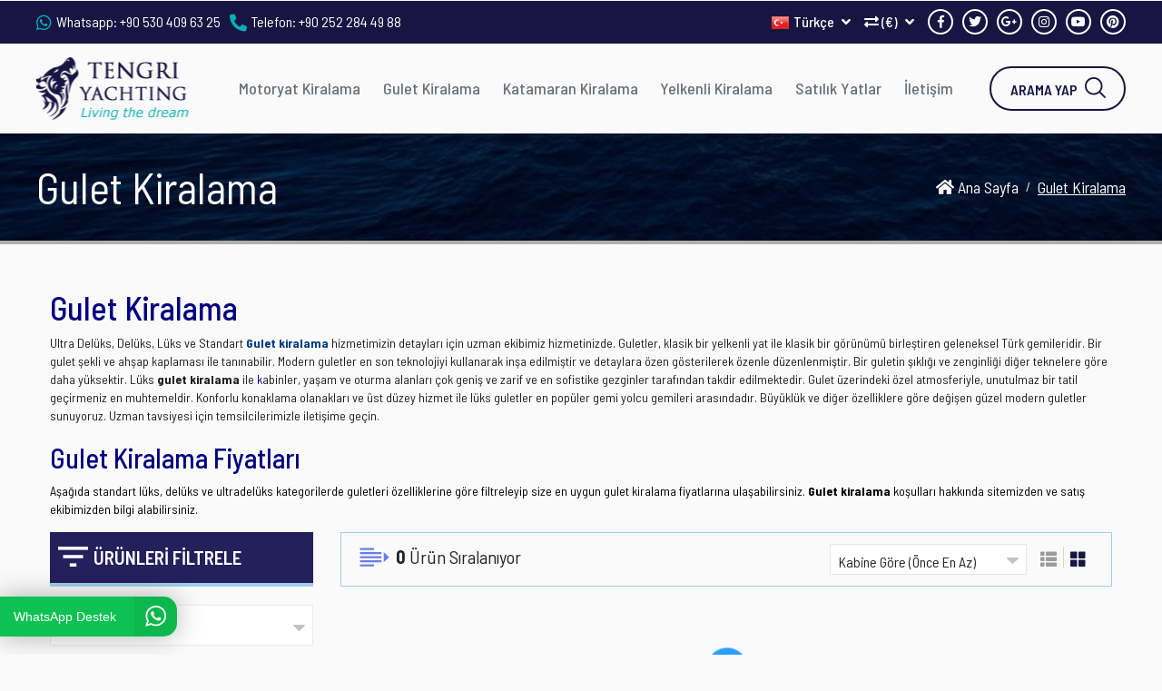

--- FILE ---
content_type: text/html
request_url: https://tengriyachting.com/gulet-kiralama
body_size: 20005
content:

<!doctype html>
<!--[if IE 8]><html class="ie8 " lang="TR""><![endif]-->
<!--[if IE 9]><html class="ie9 " lang="TR""><![endif]-->
<!--[if gt IE 9]-->
<html lang="TR">
<!--<![endif]-->
<head>
    <title>Gulet Kiralama Fiyatları | Yat Kiralama</title>
<meta charset="utf-8">
<meta name="description" content="Tengri Yatçılık garantisiyle Ege ve Akdenizin en güzel koylarında her bütçeye uyun gulet kiralama hizmeti veriyoruz. Bodrum, Marmaris, Göcek ve Yunan adalarında kiralık guletler.">
<meta name="language" content="tr, TR" />




<meta http-equiv="X-UA-Compatible" content="IE=edge">
<meta name="format-detection" content="telephone=no">
<meta name="viewport" content="width=device-width, initial-scale = 1.0, maximum-scale=1.0, user-scalable=no" />
<link rel="image_src" href="https://tengriyachting.com/uploads/small/603_location_de_goelettes_en_turquie.jpg" />
<meta property="og:locale" content="tr_TR" />
<meta property="og:type" content="article" />
<meta property="og:title" content="Gulet Kiralama Fiyatları" />
<meta property="og:description" content="Tengri Yatçılık garantisiyle Ege ve Akdenizin en güzel koylarında her bütçeye uyun gulet kiralama hizmeti veriyoruz. Bodrum, Marmaris, Göcek ve Yunan adalarında kiralık guletler." />
<meta property="og:url" content="https://tengriyachting.com/gulet-kiralama" />
<meta property="og:site_name" content="Yat Kiralama" />
<meta property="og:image" content="https://tengriyachting.com/uploads/small/603_location_de_goelettes_en_turquie.jpg" />
<meta name="twitter:card" content="summary" />
<meta name="twitter:description" content="Tengri Yatçılık garantisiyle Ege ve Akdenizin en güzel koylarında her bütçeye uyun gulet kiralama hizmeti veriyoruz. Bodrum, Marmaris, Göcek ve Yunan adalarında kiralık guletler." />
<meta name="twitter:title" content="Gulet Kiralama Fiyatları" />
<meta name="twitter:domain" content="Yat Kiralama" />
<meta name="twitter:image:src" content="https://tengriyachting.com/uploads/small/603_location_de_goelettes_en_turquie.jpg" />
<meta name="keywords" content="gulet kiralama,gulet kiralama fiyatları,kiralık gulet,kiralık guletler" />


<link rel="canonical" href="https://tengriyachting.com/gulet-kiralama" />

<meta name="google-site-verification" content="VOHnR7Zp2HgVNI0ZznGJlmyplrjjGJYoosXqRlBZWMs" />
<!-- Google Tag Manager -->
<script>(function(w,d,s,l,i){w[l]=w[l]||[];w[l].push({'gtm.start':
new Date().getTime(),event:'gtm.js'});var f=d.getElementsByTagName(s)[0],
j=d.createElement(s),dl=l!='dataLayer'?'&l='+l:'';j.async=true;j.src=
'https://www.googletagmanager.com/gtm.js?id='+i+dl;f.parentNode.insertBefore(j,f);
})(window,document,'script','dataLayer','GTM-M72QK8L');</script>
<!-- End Google Tag Manager -->
<!-- Facebook Pixel Code -->
<script>
  !function(f,b,e,v,n,t,s)
  {if(f.fbq)return;n=f.fbq=function(){n.callMethod?
  n.callMethod.apply(n,arguments):n.queue.push(arguments)};
  if(!f._fbq)f._fbq=n;n.push=n;n.loaded=!0;n.version='2.0';
  n.queue=[];t=b.createElement(e);t.async=!0;
  t.src=v;s=b.getElementsByTagName(e)[0];
  s.parentNode.insertBefore(t,s)}(window, document,'script',
  'https://connect.facebook.net/en_US/fbevents.js');
  fbq('init', '229529804870075');
  fbq('track', 'PageView');
</script>
<noscript><img height="1" width="1" style="display:none"
  src="https://www.facebook.com/tr?id=229529804870075&ev=PageView&noscript=1"
/></noscript>
<!-- End Facebook Pixel Code -->
<meta name="google-site-verification" content="tsRiOCAg8SdiLL6lMyxlbP7C54J2fYMc0162Z36qQMc" />

<!--GOOGLE FONT-->
<link href="https://fonts.googleapis.com/css?family=Barlow+Semi+Condensed:300,400,500,600,700&amp;subset=latin-ext"
    rel="stylesheet">

<meta name="yandex-verification" content="4d798fa962a89788" />
<link rel="stylesheet" href="/css/style/reset.css?v=0.51">
<link rel="stylesheet" href="/css/fa/font-awesome.css?v=0.51">
<link rel="stylesheet" href="/css/fa/v4-shims.css?v=0.51">

<link rel="stylesheet" href="/css/bootstrap/bootstrap.css?v=0.51">
<link rel="stylesheet" href="/css/bootstrap/bootstrap-theme.css?v=0.51">
<link rel="stylesheet" href="/css/owl/owl.carousel.css?v=0.51">
<link rel="stylesheet" href="/css/owl/owl.theme.css?v=0.51">
<link rel="stylesheet" href="/css/responsive-menu/responsive-menu.css?v=0.51">
<link rel="stylesheet" href="/css/starrating/bootstrap-stars.css?v=0.51">
<link rel="stylesheet" href="/css/lightGallery/lightgallery.css?v=0.51">

<link rel="stylesheet" href="/css/style/style.css?v=0.51">
<link rel="stylesheet" href="/css/notify.css?v=0.51">
<link rel="stylesheet" href="/css/style/responsive.css?v=0.51">
</head>
<body>
    <div id="body">
        <div id="mp-pusher" class="mp-pusher">
            <header>
    <div class="header">
        <div class="top-bar">
    <div class="wrapper">
        <ul class="contactDesc">
            <li>
                <span>
                    <i class="fab fa-whatsapp"></i>
                    
                    Whatsapp:
                </span>
                <a href="tel:+90 530 409 63 25">+90 530 409 63 25</a>
            </li>
            <li>
                <span>
                    <i class="fas fa-phone fa-flip-horizontal"></i>
                    Telefon:
                </span>
                <a href="tel:+90 252 284 49 88">+90 252 284 49 88</a>
            </li>
        </ul>
        <ul class="headerSocial">
            
            <li>
                <a target="_blank" rel="ugc" href="https://www.facebook.com/tengri.yachting/">
                    <i class="fab fa-facebook-f"></i>
                </a>
            </li>
            
            <li>
                <a target="_blank" rel="ugc" href="https://twitter.com/tengriyachting">
                    <i class="fab fa-twitter"></i>
                </a>
            </li>
            
            <li>
                <a target="_blank" rel="ugc" href="https://g.page/tengr/review/ ">
                    <i class="fab fa-google-plus-g"></i>
                </a>
            </li>
            
            <li>
                <a target="_blank" rel="ugc" href="https://www.instagram.com/tengriyachting/">
                    <i class="fab fa-instagram"></i>
                </a>
            </li>
            
            <li>
                <a target="_blank" rel="ugc" href="https://www.youtube.com/@tengriyachting">
                    <i class="fab fa-youtube"></i>
                </a>
            </li>
            
            <li>
                <a target="_blank" rel="ugc" href="https://tr.pinterest.com/tengriyachting/">
                    <i class="fab fa-pinterest"></i>
                </a>
            </li>
            
        </ul>
        <div class="dropdown" id="currency">
            <button class="dropdown-toggle" type="button" data-toggle="dropdown"
                aria-expanded="false">
                <i class="fas fa-exchange-alt"></i>
                 (€)
                                    <i class="fas fa-angle-down mLeft5"></i>
            </button>
            <ul class="dropdown-menu" role="menu">
                <li ><a href="/exchange/tl">₺ TL</a></li>
                <li ><a href="/exchange/dolar">$ USD</a></li>
                <li class="active" ><a href="/exchange/euro">€ EUR</a></li>
                <li ><a href="/exchange/gbp">£ GBP</a></li>
            </ul>
        </div>
        <div class="dropdown" id="language">
            <button class="dropdown-toggle" type="button" data-toggle="dropdown"
                aria-expanded="false">
                <i class="language-icon tr"></i>
                Türkçe
                <i class="fas fa-angle-down mLeft5"></i>
            </button>
            <ul class="dropdown-menu">
                <li class="active">
                    <a href="javascript:void()">
                        <i class="language-icon tr"></i>
                        Türkçe
                    </a>
                </li>
                
                <li>
                    <a href="/gulet-charters">
                        <i class="language-icon en"></i>
                        English
                    </a>
                </li>
                
                <li>
                    <a href="/arenda-guletov">
                        <i class="language-icon ru"></i>
                        русский
                    </a>
                </li>
                
                <li>
                    <a href="/gulet-charter">
                        <i class="language-icon de"></i>
                        Deutsch
                    </a>
                </li>
                
                <li>
                    <a href="/alquiler-goletas">
                        <i class="language-icon es"></i>
                        Español
                    </a>
                </li>
                
                <li>
                    <a href="/noleggio-caicco">
                        <i class="language-icon it"></i>
                        Italiano
                    </a>
                </li>
                
                <li>
                    <a href="/location-goelette">
                        <i class="language-icon fr"></i>
                        Français
                    </a>
                </li>
                
            </ul>
        </div>
        <div class="dropdown" id="favoriteList">
    <button type="button" class="dropdown-toggle" data-toggle="dropdown"
        aria-expanded="false">
        <i class="far fa-heart"></i>
        FAVORİ (<span>0</span>)
                                    <i class="fas fa-caret-down mLeft5"></i>
    </button>
    <ul class="dropdown-menu" role="menu">
        
    </ul>
</div>

    </div>
</div>
<div class="navBar">
    <div class="wrapper">
        <div class="logo">
            <a href="/tr">
                <img src="/img/spacer.gif" alt="Logo" />
            </a>
        </div>
        <ul class="navMenu flex space-between">
            
            <li data-mobile="true"> 
                <a href="/kiralik-motor-yatlar">Motoryat Kiralama</a>
                
            </li>
            
            <li data-mobile="true"> 
                <a href="/gulet-kiralama">Gulet Kiralama</a>
                
                <ul class="submenu">
                    
                    <li>
                        <a href="/ultra-deluks-gulet-kiralama">Ultra-Delüks Guletler</a>
                    </li>
                    
                    <li>
                        <a href="/deluks-gulet-kiralama">Delüks Guletler</a>
                    </li>
                    
                    <li>
                        <a href="/luks-gulet-kiralama">Lüks Guletler</a>
                    </li>
                    
                    <li>
                        <a href="/kiralik-standart-guletler">Standart Guletler</a>
                    </li>
                    
                </ul>
                
            </li>
            
            <li data-mobile="true"> 
                <a href="/katamaran-kiralama">Katamaran Kiralama</a>
                
            </li>
            
            <li data-mobile="true"> 
                <a href="/yelkenli-kiralama">Yelkenli Kiralama</a>
                
            </li>
            
            <li data-mobile="true"> 
                <a href="/satilik-yatlar">Satılık Yatlar</a>
                
            </li>
            
            <li data-mobile="true"> 
                <a href="/iletisim">İletişim</a>
                
            </li>
            
        </ul>
        <a id="sys_btn_toogle_menu" href="#alternate-menu">
            <i class="fas fa-bars"></i>
            <span>Menü</span>
        </a>
        <a id="support" href="tel:+90 252 284 49 88">
            <i class="fas fa-phone fa-flip-horizontal"></i>
            <span>Ara</span>
        </a>
        <button type="button" class="searchBtn">
            <span>ARAMA YAP</span> <i class="search-icon"></i>
        </button>
    </div>
</div>
<div class="width-full relative coverPhoto">
    
    <img class="lazy" src="/img/spacer.gif" alt="Gulet Kiralama Fiyatları" data-src="/uploads/coverphoto.jpg?l=0" />
    
    
    <div class="shadow flex flex-wrap vl-center">
        <div class="wrapper">
            <h1>Gulet Kiralama</h1>
            <ul class="breadcrumb" itemscope="" itemtype="http://schema.org/BreadcrumbList">
                <li itemprop="itemListElement" itemscope="" itemtype="http://schema.org/ListItem">
                    <a itemscope="" itemid="tr" itemtype="http://schema.org/Thing" itemprop="item" href="/tr"
                        title="Anasayfa">
                        <span itemprop="name">
                            <i class="fas fa-home"></i>
                            Ana Sayfa
                        </span>
                    </a>
                    <meta itemprop="position" content="1">
                </li>
                
                <li itemprop="itemListElement" itemscope="" itemtype="http://schema.org/ListItem" class="active" >
                    <a itemscope="" itemid="gulet-kiralama" itemtype="http://schema.org/Thing" itemprop="item" href="/gulet-kiralama" title="Gulet Kiralama Fiyatları">
                        <span itemprop="name">Gulet Kiralama</span>
                    </a>
                    <meta itemprop="position" content="2">
                </li>
                
            </ul>
        </div>
    </div>
	
</div>
    </div>
</header>
<nav>
    <div id="mp-menu" class="mp-menu alternate-menu mp-overlap right-side">
        <div class="mp-level">
            <div class="h2">
                Menü
            </div>
            <ul class="buraya">
            </ul>
            <ul id="sonabas" style="display: none;">
                <li class="has-sub">
                    <a href="javascript:void(0)">Kurumsal Menü</a>
                    <div class="mp-level">
                        <div class="h2">
                            Kurumsal Menü
                        </div>
                        <a class="mp-back" href="javascript:void(0)">Geri</a>
                        <ul>
                            
                            <li>
                                <a href="/kiralik-yatlar">Kiralık Yatlar
                                </a>
                            </li>
                            
                            <li>
                                <a href="/yat-kiralama-sartlari">Yat Kiralama Şartları
                                </a>
                            </li>
                            
                            <li>
                                <a href="/tekne-kiralarken-sorulan-sorular">Sıkca Sorulan Sorular
                                </a>
                            </li>
                            
                            <li>
                                <a href="/teknede-yiyecek-ve-icecekler">Teknede Yiyecek ve İçecekler
                                </a>
                            </li>
                            
                            <li>
                                <a href="/iletisim">İletişim
                                </a>
                            </li>
                            
                            <li>
                                <a href="/blog-tr">Blog
                                </a>
                            </li>
                            
                            <li>
                                <a href="/hakkimizda">Hakkımızda
                                </a>
                            </li>
                            
                        </ul>
                    </div>
                </li>
                <li class="has-sub">
                    <a href="javascript:void(0)">
                        Yat Kiralama
                    </a>
                    <div class="mp-level">
                        <div class="h2">
                            Yat Kiralama
                        </div>
                        <a class="mp-back" href="javascript:void(0)">Geri</a>
                        <ul>
                            
                            <li>
                                <a href="/destinasyonlar">Destinasyonlar
                                </a>
                            </li>
                            
                            <li>
                                <a href="/marmaris-mavi-yolculuk">Marmaris Mavi Yoculuk
                                </a>
                            </li>
                            
                            <li>
                                <a href="/bodrum-mavi-yolculuk">Bodrum Mavi Yolculuk
                                </a>
                            </li>
                            
                            <li>
                                <a href="/gocek-mavi-yolculuk">Göcek Mavi Yolculuk
                                </a>
                            </li>
                            
                            <li>
                                <a href="/fethiye-mavi-yolculuk">Fethiye Mavi Yolculuk
                                </a>
                            </li>
                            
                            <li>
                                <a href="/mavi-yolculuk">Mavi yolculuk
                                </a>
                            </li>
                            
                            <li>
                                <a href="/aileler-icin-yat-kiralama">Aileler İçin Yat Kiralama
                                </a>
                            </li>
                            
                            <li>
                                <a href="/marmaris-gulet-kiralama">Marmaris Gulet Kiralama
                                </a>
                            </li>
                            
                            <li>
                                <a href="/bodrum-gulet-kiralama">Bodrum Gulet Kiralama
                                </a>
                            </li>
                            
                            <li>
                                <a href="/gocek-gulet-kiralama">Göcek Gulet Kiralama
                                </a>
                            </li>
                            
                            <li>
                                <a href="/fethiye-gulet-kiralama">Fethiye Gulet Kiralama
                                </a>
                            </li>
                            
                        </ul>
                    </div>
                </li>
            </ul>
        </div>
    </div>
</nav>

            <div class="main">
                <div class="wrapper">
     <div class="icerikstyle P0-15 mBottom15">
        <h1><span style="color:#000080">Gulet Kiralama</span></h1>

<p>Ultra Del&uuml;ks, Del&uuml;ks, L&uuml;ks ve Standart&nbsp;<a href="https://tengriyachting.com/gulet-kiralama"><strong>Gulet kiralama</strong></a> hizmetimizin detayları i&ccedil;in uzman ekibimiz hizmetinizde.&nbsp;Guletler, klasik bir yelkenli yat ile klasik bir g&ouml;r&uuml;n&uuml;m&uuml; birleştiren geleneksel T&uuml;rk gemileridir. Bir gulet şekli ve ahşap kaplaması ile tanınabilir. Modern guletler en son teknolojiyi kullanarak inşa edilmiştir ve detaylara &ouml;zen g&ouml;sterilerek &ouml;zenle d&uuml;zenlenmiştir. Bir guletin şıklığı ve zenginliği diğer teknelere g&ouml;re daha y&uuml;ksektir. L&uuml;ks <strong>gulet kiralama</strong> ile <span style="color:rgb(0, 0, 128)">k</span>abinler, yaşam ve oturma alanları &ccedil;ok geniş ve zarif ve en sofistike gezginler tarafından takdir edilmektedir. Gulet &uuml;zerindeki &ouml;zel atmosferiyle, unutulmaz bir tatil ge&ccedil;irmeniz en muhtemeldir. Konforlu konaklama olanakları ve &uuml;st d&uuml;zey hizmet ile l&uuml;ks guletler en pop&uuml;ler gemi yolcu gemileri arasındadır. B&uuml;y&uuml;kl&uuml;k ve diğer &ouml;zelliklere g&ouml;re değişen g&uuml;zel modern guletler sunuyoruz. Uzman tavsiyesi i&ccedil;in temsilcilerimizle iletişime ge&ccedil;in.</p>

<h2><span style="color:rgb(0, 0, 128)">Gulet Kiralama Fiyatları</span></h2>

<p><span style="color:#000000">Aşağıda standart l&uuml;ks, del&uuml;ks ve ultradel&uuml;ks kategorilerde guletleri &ouml;zelliklerine g&ouml;re filtreleyip size en uygun&nbsp;gulet kiralama fiyatlarına ulaşabilirsiniz. <strong>Gulet kiralama</strong> koşulları hakkında sitemizden ve satış ekibimizden bilgi alabilirsiniz.&nbsp;</span></p>

    </div>
    <div class="sidebar sidebarSearch">
    <div class="filterTitle">
        ÜRÜNLERİ FİLTRELE
        <span class="close display_991">X</span>
    </div>
    <input type="hidden" id="u" name="u" value="1" />
    <form method="get" action="/app/tools/yatitem.asp" data-ajaxauto="true" data-press="#searchResult">
        <input type="hidden" name="sayfalama" value="1" />
        <input type="hidden" name="dil" value="tr" />
        <input type="hidden" name="yatdurum" value="2" />
        <input type="hidden" name="s" id="sayfa" value="1" />
        <input type="hidden" name="order_by" id="order_by" value="5" />
        
        <input type="hidden" name="search" value="" />
        
        <div class="input-field select">
            <select name="tip">
                <option value="">Kategori Seçiniz</option>
                
                <option value="42" >Motoryat Kiralama</option>
                
                <option value="43"  selected >Gulet Kiralama</option>
                
                <option value="44" >-Ultra-Delüks Guletler</option>
                
                <option value="45" >-Delüks Guletler</option>
                
                <option value="48" >-Lüks Guletler</option>
                
                <option value="49" >-Standart Guletler</option>
                
                <option value="46" >Katamaran Kiralama</option>
                
                <option value="47" >Yelkenli Kiralama</option>
                
                <option value="50" >Satılık Yatlar</option>
                
            </select>
        </div>
        <div class="input-field select">
            <select name="bolge">
                <option value="">Bulunduğu Liman</option>
                
                <option value="65"  >Türk Kıyıları da Yat Kiralama</option>
                
                <option value="118"  >&nbsp;&nbsp;&nbsp;Göcek</option>
                
                <option value="123"  >&nbsp;&nbsp;&nbsp;Bodrum</option>
                
                <option value="131"  >&nbsp;&nbsp;&nbsp;&nbsp;&nbsp;&nbsp;Yalıkavak</option>
                
                <option value="133"  >&nbsp;&nbsp;&nbsp;&nbsp;&nbsp;&nbsp;Turgutreis</option>
                
                <option value="134"  >&nbsp;&nbsp;&nbsp;&nbsp;&nbsp;&nbsp;Bitez</option>
                
                <option value="135"  >&nbsp;&nbsp;&nbsp;&nbsp;&nbsp;&nbsp;Türkbükü</option>
                
                <option value="136"  >&nbsp;&nbsp;&nbsp;&nbsp;&nbsp;&nbsp;Gündoğan</option>
                
                <option value="124"  >&nbsp;&nbsp;&nbsp;Marmaris</option>
                
                <option value="223"  >&nbsp;&nbsp;&nbsp;&nbsp;&nbsp;&nbsp;Söğüt</option>
                
                <option value="224"  >&nbsp;&nbsp;&nbsp;&nbsp;&nbsp;&nbsp;Orhaniye</option>
                
                <option value="125"  >&nbsp;&nbsp;&nbsp;Fethiye</option>
                
                <option value="126"  >&nbsp;&nbsp;&nbsp;Kalkan</option>
                
                <option value="127"  >&nbsp;&nbsp;&nbsp;Kaş</option>
                
                <option value="128"  >&nbsp;&nbsp;&nbsp;Datça</option>
                
                <option value="130"  >&nbsp;&nbsp;&nbsp;Kuşadası</option>
                
                <option value="132"  >&nbsp;&nbsp;&nbsp;Bozburun</option>
                
                <option value="137"  >&nbsp;&nbsp;&nbsp;Selimiye</option>
                
                <option value="222"  >&nbsp;&nbsp;&nbsp;Gökova</option>
                
                <option value="66"  >Yunan Adaları Yat Kiralama</option>
                
                <option value="111"  >&nbsp;&nbsp;&nbsp;İyonya Adaları</option>
                
                <option value="158"  >&nbsp;&nbsp;&nbsp;&nbsp;&nbsp;&nbsp;Corfu</option>
                
                <option value="159"  >&nbsp;&nbsp;&nbsp;&nbsp;&nbsp;&nbsp;Zakynthos</option>
                
                <option value="160"  >&nbsp;&nbsp;&nbsp;&nbsp;&nbsp;&nbsp;Kefalonia</option>
                
                <option value="161"  >&nbsp;&nbsp;&nbsp;&nbsp;&nbsp;&nbsp;Ithaca</option>
                
                <option value="162"  >&nbsp;&nbsp;&nbsp;&nbsp;&nbsp;&nbsp;Kythira</option>
                
                <option value="169"  >&nbsp;&nbsp;&nbsp;&nbsp;&nbsp;&nbsp;Lefkada</option>
                
                <option value="171"  >&nbsp;&nbsp;&nbsp;&nbsp;&nbsp;&nbsp;Mathraki</option>
                
                <option value="172"  >&nbsp;&nbsp;&nbsp;&nbsp;&nbsp;&nbsp;Meganisi</option>
                
                <option value="173"  >&nbsp;&nbsp;&nbsp;&nbsp;&nbsp;&nbsp;Paxi</option>
                
                <option value="112"  >&nbsp;&nbsp;&nbsp;Dodecanese Adaları</option>
                
                <option value="117"  >&nbsp;&nbsp;&nbsp;&nbsp;&nbsp;&nbsp;Rodos</option>
                
                <option value="174"  >&nbsp;&nbsp;&nbsp;&nbsp;&nbsp;&nbsp;Kos</option>
                
                <option value="175"  >&nbsp;&nbsp;&nbsp;&nbsp;&nbsp;&nbsp;Symi</option>
                
                <option value="176"  >&nbsp;&nbsp;&nbsp;&nbsp;&nbsp;&nbsp;Patmos</option>
                
                <option value="178"  >&nbsp;&nbsp;&nbsp;&nbsp;&nbsp;&nbsp;Arki</option>
                
                <option value="179"  >&nbsp;&nbsp;&nbsp;&nbsp;&nbsp;&nbsp;Astypalaia</option>
                
                <option value="180"  >&nbsp;&nbsp;&nbsp;&nbsp;&nbsp;&nbsp;Halki Adası</option>
                
                <option value="181"  >&nbsp;&nbsp;&nbsp;&nbsp;&nbsp;&nbsp;Kalymnos</option>
                
                <option value="182"  >&nbsp;&nbsp;&nbsp;&nbsp;&nbsp;&nbsp;Karpathos</option>
                
                <option value="184"  >&nbsp;&nbsp;&nbsp;&nbsp;&nbsp;&nbsp;Leros</option>
                
                <option value="185"  >&nbsp;&nbsp;&nbsp;&nbsp;&nbsp;&nbsp;Lipsi</option>
                
                <option value="186"  >&nbsp;&nbsp;&nbsp;&nbsp;&nbsp;&nbsp;Meis</option>
                
                <option value="187"  >&nbsp;&nbsp;&nbsp;&nbsp;&nbsp;&nbsp;Nisyros</option>
                
                <option value="188"  >&nbsp;&nbsp;&nbsp;&nbsp;&nbsp;&nbsp;Pserimos</option>
                
                <option value="119"  >&nbsp;&nbsp;&nbsp;Kuzey Ege Adaları</option>
                
                <option value="190"  >&nbsp;&nbsp;&nbsp;&nbsp;&nbsp;&nbsp;Lemnos</option>
                
                <option value="191"  >&nbsp;&nbsp;&nbsp;&nbsp;&nbsp;&nbsp;Sakız</option>
                
                <option value="192"  >&nbsp;&nbsp;&nbsp;&nbsp;&nbsp;&nbsp;Fournoi</option>
                
                <option value="193"  >&nbsp;&nbsp;&nbsp;&nbsp;&nbsp;&nbsp;Ikaria</option>
                
                <option value="194"  >&nbsp;&nbsp;&nbsp;&nbsp;&nbsp;&nbsp;Inousses</option>
                
                <option value="195"  >&nbsp;&nbsp;&nbsp;&nbsp;&nbsp;&nbsp;Lesvos/Midilli</option>
                
                <option value="197"  >&nbsp;&nbsp;&nbsp;&nbsp;&nbsp;&nbsp;Samos</option>
                
                <option value="120"  >&nbsp;&nbsp;&nbsp;Saronic  Körfezi</option>
                
                <option value="198"  >&nbsp;&nbsp;&nbsp;&nbsp;&nbsp;&nbsp;Aegina</option>
                
                <option value="199"  >&nbsp;&nbsp;&nbsp;&nbsp;&nbsp;&nbsp;Agistri</option>
                
                <option value="200"  >&nbsp;&nbsp;&nbsp;&nbsp;&nbsp;&nbsp;Hydra</option>
                
                <option value="201"  >&nbsp;&nbsp;&nbsp;&nbsp;&nbsp;&nbsp;Poros</option>
                
                <option value="202"  >&nbsp;&nbsp;&nbsp;&nbsp;&nbsp;&nbsp;Spetses</option>
                
                <option value="121"  >&nbsp;&nbsp;&nbsp;Sporades Adaları</option>
                
                <option value="203"  >&nbsp;&nbsp;&nbsp;&nbsp;&nbsp;&nbsp;Alonissos</option>
                
                <option value="204"  >&nbsp;&nbsp;&nbsp;&nbsp;&nbsp;&nbsp;Skiathos</option>
                
                <option value="205"  >&nbsp;&nbsp;&nbsp;&nbsp;&nbsp;&nbsp;Skopelos</option>
                
                <option value="206"  >&nbsp;&nbsp;&nbsp;&nbsp;&nbsp;&nbsp;Skyros</option>
                
                <option value="122"  >&nbsp;&nbsp;&nbsp;Mora Yarımadası</option>
                
                <option value="212"  >&nbsp;&nbsp;&nbsp;Atina</option>
                
                <option value="213"  >&nbsp;&nbsp;&nbsp;&nbsp;&nbsp;&nbsp;Lavrion</option>
                
                <option value="70"  >&nbsp;&nbsp;&nbsp;Kiklad Adaları</option>
                
                <option value="110"  >&nbsp;&nbsp;&nbsp;&nbsp;&nbsp;&nbsp;Mikanos</option>
                
                <option value="116"  >&nbsp;&nbsp;&nbsp;&nbsp;&nbsp;&nbsp;Santorini</option>
                
                <option value="138"  >&nbsp;&nbsp;&nbsp;&nbsp;&nbsp;&nbsp;Anafi</option>
                
                <option value="139"  >&nbsp;&nbsp;&nbsp;&nbsp;&nbsp;&nbsp;Andros</option>
                
                <option value="140"  >&nbsp;&nbsp;&nbsp;&nbsp;&nbsp;&nbsp;Antiparos</option>
                
                <option value="141"  >&nbsp;&nbsp;&nbsp;&nbsp;&nbsp;&nbsp;Donoussa</option>
                
                <option value="142"  >&nbsp;&nbsp;&nbsp;&nbsp;&nbsp;&nbsp;Folegandros</option>
                
                <option value="143"  >&nbsp;&nbsp;&nbsp;&nbsp;&nbsp;&nbsp;İos</option>
                
                <option value="144"  >&nbsp;&nbsp;&nbsp;&nbsp;&nbsp;&nbsp;Iraklia</option>
                
                <option value="145"  >&nbsp;&nbsp;&nbsp;&nbsp;&nbsp;&nbsp;Kea</option>
                
                <option value="146"  >&nbsp;&nbsp;&nbsp;&nbsp;&nbsp;&nbsp;Kimolos</option>
                
                <option value="147"  >&nbsp;&nbsp;&nbsp;&nbsp;&nbsp;&nbsp;Koufonisia</option>
                
                <option value="148"  >&nbsp;&nbsp;&nbsp;&nbsp;&nbsp;&nbsp;Kythnos</option>
                
                <option value="149"  >&nbsp;&nbsp;&nbsp;&nbsp;&nbsp;&nbsp;Milos</option>
                
                <option value="150"  >&nbsp;&nbsp;&nbsp;&nbsp;&nbsp;&nbsp;Naxos</option>
                
                <option value="151"  >&nbsp;&nbsp;&nbsp;&nbsp;&nbsp;&nbsp;Paros</option>
                
                <option value="152"  >&nbsp;&nbsp;&nbsp;&nbsp;&nbsp;&nbsp;Schinoussa</option>
                
                <option value="153"  >&nbsp;&nbsp;&nbsp;&nbsp;&nbsp;&nbsp;Serifos</option>
                
                <option value="154"  >&nbsp;&nbsp;&nbsp;&nbsp;&nbsp;&nbsp;Sifnos</option>
                
                <option value="155"  >&nbsp;&nbsp;&nbsp;&nbsp;&nbsp;&nbsp;Sikinos</option>
                
                <option value="156"  >&nbsp;&nbsp;&nbsp;&nbsp;&nbsp;&nbsp;Syros</option>
                
                <option value="157"  >&nbsp;&nbsp;&nbsp;&nbsp;&nbsp;&nbsp;Tinos</option>
                
                <option value="71"  >&nbsp;&nbsp;&nbsp;&nbsp;&nbsp;&nbsp;Amorgos</option>
                
                <option value="67"  >Hırvatistan Yat Kiralama </option>
                
                <option value="163"  >&nbsp;&nbsp;&nbsp;Dubrovnik</option>
                
                <option value="216"  >&nbsp;&nbsp;&nbsp;&nbsp;&nbsp;&nbsp;Slano</option>
                
                <option value="164"  >&nbsp;&nbsp;&nbsp;Istria</option>
                
                <option value="166"  >&nbsp;&nbsp;&nbsp;Sibenik</option>
                
                <option value="167"  >&nbsp;&nbsp;&nbsp;Split</option>
                
                <option value="217"  >&nbsp;&nbsp;&nbsp;&nbsp;&nbsp;&nbsp;Kaštel Gomilica</option>
                
                <option value="168"  >&nbsp;&nbsp;&nbsp;Zadar</option>
                
                <option value="68"  >Karadağ Yat Kiralama </option>
                
                <option value="207"  >&nbsp;&nbsp;&nbsp;Tivat</option>
                
                <option value="208"  >&nbsp;&nbsp;&nbsp;Budva</option>
                
                <option value="209"  >&nbsp;&nbsp;&nbsp;Kotor</option>
                
            </select>
        </div>
        <div class="input-field select">
            <select name="yolcu">
                <option value="">Yolcu Sayısı</option>
                
                <option value="1" >1</option>
                
                <option value="2" >2</option>
                
                <option value="3" >3</option>
                
                <option value="4" >4</option>
                
                <option value="5" >5</option>
                
                <option value="6" >6</option>
                
                <option value="7" >7</option>
                
                <option value="8" >8</option>
                
                <option value="9" >9</option>
                
                <option value="10" >10</option>
                
                <option value="11" >11</option>
                
                <option value="12" >12</option>
                
                <option value="13" >13</option>
                
                <option value="14" >14</option>
                
                <option value="15" >15</option>
                
                <option value="16" >16</option>
                
                <option value="17" >17</option>
                
                <option value="18" >18</option>
                
                <option value="19" >19</option>
                
                <option value="20" >20</option>
                
                <option value="21" >21</option>
                
                <option value="22" >22</option>
                
                <option value="23" >23</option>
                
                <option value="24" >24</option>
                
                <option value="25" >25</option>
                
                <option value="26" >26</option>
                
                <option value="27" >27</option>
                
                <option value="28" >28</option>
                
                <option value="29" >29</option>
                
                <option value="30" >30</option>
                
                <option value="31" >31</option>
                
                <option value="32" >32</option>
                
                <option value="33" >33</option>
                
                <option value="34" >34</option>
                
                <option value="35" >35</option>
                
                <option value="36" >36</option>
                
            </select>
        </div>
        <div class="input-field select">
            <select name="cabin">
                <option value="">Kabin Sayısı</option>
                
                <option value="2">2</option>
                
                <option value="3">3</option>
                
                <option value="4">4</option>
                
                <option value="5">5</option>
                
                <option value="6">6</option>
                
                <option value="7">7</option>
                
                <option value="8">8</option>
                
                <option value="9">9</option>
                
                <option value="10">10</option>
                
                <option value="11">11</option>
                
                <option value="12">12</option>
                
                <option value="14">14</option>
                
                <option value="16">16</option>
                
            </select>
        </div>
        <div class="clearfix" style="height: 15px;"></div>
        <div class="sidebarTitle">
            <img class="lazy img-responsive" data-srcyebas="true" src="/img/spacer.gif"
                alt="Sidebar Icon 2" data-src="/img/sidebar-title-icon2.png" />
            <strong>FİYAT ARALIĞI</strong>
        </div>
        <div class="sliderRangeContent">
            
            <div id="slider-range" data-min="350" data-max="100000" data-secmin="350" data-secmax="100000"></div>
            
        </div>
        <div class="input-field">
            <input type="hidden" id="min" name="min" value="" />
            <input type="hidden" id="max" name="max" value="" />
            <input type="text" id="newsearchprice" name="x" value="" readonly data-doviz="€" />
        </div>
        <div class="clearfix" style="height: 15px;"></div>
        <div class="sidebarTitle">
            <img class="lazy img-responsive" data-srcyebas="true" src="/img/spacer.gif"
                alt="Sidebar Icon 1" data-src="/img/sidebar-title-icon1.png" />
            <strong>YAT ÖZELLİKLERİ</strong>
        </div>
        <div class="accordion" data-multi="1">
            
            <strong class="accordionTitle">Ekipmanlar <i class="fas"></i></strong>
            <div>
                <p>
                    
                    <input type="checkbox" name="o" id="ozellik2" value="2"  />
                    <label for="ozellik2">Klima</label>
                    
                    <input type="checkbox" name="o" id="ozellik4" value="4"  />
                    <label for="ozellik4">Yelken ekipmanları</label>
                    
                    <input type="checkbox" name="o" id="ozellik5" value="5"  />
                    <label for="ozellik5">Güvertede Yemek Alanı</label>
                    
                    <input type="checkbox" name="o" id="ozellik6" value="6"  />
                    <label for="ozellik6">İnternet Bağlantısı</label>
                    
                    <input type="checkbox" name="o" id="ozellik7" value="7"  />
                    <label for="ozellik7">Tam navigasyon ekipmanları</label>
                    
                    <input type="checkbox" name="o" id="ozellik8" value="8"  />
                    <label for="ozellik8">Kapalı yemek alanı</label>
                    
                    <input type="checkbox" name="o" id="ozellik9" value="9"  />
                    <label for="ozellik9">Uydu</label>
                    
                    <input type="checkbox" name="o" id="ozellik10" value="10"  />
                    <label for="ozellik10">Tam güvenlik ekipmanları</label>
                    
                    <input type="checkbox" name="o" id="ozellik11" value="11"  />
                    <label for="ozellik11">Güverte Duşu</label>
                    
                    <input type="checkbox" name="o" id="ozellik12" value="12"  />
                    <label for="ozellik12">VHF Radyo</label>
                    
                    <input type="checkbox" name="o" id="ozellik14" value="14"  />
                    <label for="ozellik14">Güneş Minderi</label>
                    
                    <input type="checkbox" name="o" id="ozellik15" value="15"  />
                    <label for="ozellik15">Tüm kabinlerde TV &amp; DVD</label>
                    
                    <input type="checkbox" name="o" id="ozellik17" value="17"  />
                    <label for="ozellik17">Güvertede Jakuzi</label>
                    
                    <input type="checkbox" name="o" id="ozellik18" value="18"  />
                    <label for="ozellik18">Kabinlerde müzik sistemi</label>
                    
                    <input type="checkbox" name="o" id="ozellik20" value="20"  />
                    <label for="ozellik20">Master kabinde jakuzi</label>
                    
                    <input type="checkbox" name="o" id="ozellik21" value="21"  />
                    <label for="ozellik21">Salonda müzik sistemi</label>
                    
                    <input type="checkbox" name="o" id="ozellik23" value="23"  />
                    <label for="ozellik23">Tüm kabinlerde jakuzi</label>
                    
                    <input type="checkbox" name="o" id="ozellik26" value="26"  />
                    <label for="ozellik26">Tüm kabinlerde hidromasajlı duş</label>
                    
                    <input type="checkbox" name="o" id="ozellik29" value="29"  />
                    <label for="ozellik29">Tüm kabinlerde ev tipi tuvalet</label>
                    
                    <input type="checkbox" name="o" id="ozellik31" value="31"  />
                    <label for="ozellik31">Saç kurutma makinasi</label>
                    
                    <input type="checkbox" name="o" id="ozellik35" value="35"  />
                    <label for="ozellik35">Salonda TV &amp; Dvd Player</label>
                    
                    <input type="checkbox" name="o" id="ozellik65" value="65"  />
                    <label for="ozellik65">Flybridge</label>
                    
                    <input type="checkbox" name="o" id="ozellik66" value="66"  />
                    <label for="ozellik66">Hidrolik Yüzme Platformu</label>
                    
                    <input type="checkbox" name="o" id="ozellik80" value="80"  />
                    <label for="ozellik80">Su Yapıcı</label>
                    
                    <input type="checkbox" name="o" id="ozellik81" value="81"  />
                    <label for="ozellik81">Mini-bar</label>
                    
                    <input type="checkbox" name="o" id="ozellik146" value="146"  />
                    <label for="ozellik146">Tüm kabinlerde duşa kabin banyo</label>
                    
                    <input type="checkbox" name="o" id="ozellik164" value="164"  />
                    <label for="ozellik164">Stabilizers</label>
                    
                    <input type="checkbox" name="o" id="ozellik168" value="168"  />
                    <label for="ozellik168">Bluetooth hoparlörler</label>
                    
                    <input type="checkbox" name="o" id="ozellik251" value="251"  />
                    <label for="ozellik251">Tüm kabinlerde Marin tipi tuvalet</label>
                    
                    <input type="checkbox" name="o" id="ozellik341" value="341"  />
                    <label for="ozellik341">Swimming platform</label>
                    
                    <input type="checkbox" name="o" id="ozellik342" value="342"  />
                    <label for="ozellik342">Sauna</label>
                    
                    <input type="checkbox" name="o" id="ozellik343" value="343"  />
                    <label for="ozellik343">Bow Thruster</label>
                    
                    <input type="checkbox" name="o" id="ozellik344" value="344"  />
                    <label for="ozellik344">Spa</label>
                    
                </p>
            </div>
            
            <strong class="accordionTitle">Mutfak <i class="fas"></i></strong>
            <div>
                <p>
                    
                    <input type="checkbox" name="o" id="ozellik54" value="54"  />
                    <label for="ozellik54">Tam donanımlı mutfak</label>
                    
                    <input type="checkbox" name="o" id="ozellik55" value="55"  />
                    <label for="ozellik55">Buz makinesi</label>
                    
                    <input type="checkbox" name="o" id="ozellik57" value="57"  />
                    <label for="ozellik57">Buzdolabı</label>
                    
                    <input type="checkbox" name="o" id="ozellik72" value="72"  />
                    <label for="ozellik72">Kahve Makinesi</label>
                    
                    <input type="checkbox" name="o" id="ozellik79" value="79"  />
                    <label for="ozellik79">Derin dondurucu</label>
                    
                    <input type="checkbox" name="o" id="ozellik94" value="94"  />
                    <label for="ozellik94">Fırın</label>
                    
                    <input type="checkbox" name="o" id="ozellik113" value="113"  />
                    <label for="ozellik113">Ocak</label>
                    
                    <input type="checkbox" name="o" id="ozellik141" value="141"  />
                    <label for="ozellik141">Şarap Soğutucu</label>
                    
                </p>
            </div>
            
            <strong class="accordionTitle">Eğlence <i class="fas"></i></strong>
            <div>
                <p>
                    
                    <input type="checkbox" name="o" id="ozellik50" value="50"  />
                    <label for="ozellik50">Kart Oyunları</label>
                    
                    <input type="checkbox" name="o" id="ozellik51" value="51"  />
                    <label for="ozellik51">Tavla</label>
                    
                    <input type="checkbox" name="o" id="ozellik52" value="52"  />
                    <label for="ozellik52">Playstation</label>
                    
                    <input type="checkbox" name="o" id="ozellik53" value="53"  />
                    <label for="ozellik53">iPad Bağlantısı</label>
                    
                    <input type="checkbox" name="o" id="ozellik148" value="148"  />
                    <label for="ozellik148">Okey Takımı</label>
                    
                </p>
            </div>
            
            <strong class="accordionTitle">Su sporları <i class="fas"></i></strong>
            <div>
                <p>
                    
                    <input type="checkbox" name="o" id="ozellik44" value="44"  />
                    <label for="ozellik44">Olta Takımı</label>
                    
                    <input type="checkbox" name="o" id="ozellik45" value="45"  />
                    <label for="ozellik45">Kano</label>
                    
                    <input type="checkbox" name="o" id="ozellik48" value="48"  />
                    <label for="ozellik48">Maske şnorkel ekipmanları</label>
                    
                    <input type="checkbox" name="o" id="ozellik58" value="58"  />
                    <label for="ozellik58">Su Kayağı</label>
                    
                    <input type="checkbox" name="o" id="ozellik59" value="59"  />
                    <label for="ozellik59">Ringo</label>
                    
                    <input type="checkbox" name="o" id="ozellik60" value="60"  />
                    <label for="ozellik60">Stand Up Paddle Board</label>
                    
                    <input type="checkbox" name="o" id="ozellik61" value="61"  />
                    <label for="ozellik61">Muz</label>
                    
                    <input type="checkbox" name="o" id="ozellik62" value="62"  />
                    <label for="ozellik62">Jet-ski</label>
                    
                    <input type="checkbox" name="o" id="ozellik68" value="68"  />
                    <label for="ozellik68">Wakeboard</label>
                    
                    <input type="checkbox" name="o" id="ozellik69" value="69"  />
                    <label for="ozellik69">Seabob</label>
                    
                    <input type="checkbox" name="o" id="ozellik71" value="71"  />
                    <label for="ozellik71">Mono-ski</label>
                    
                    <input type="checkbox" name="o" id="ozellik147" value="147"  />
                    <label for="ozellik147">Dinghy with 10 Hp outboard engine</label>
                    
                    <input type="checkbox" name="o" id="ozellik149" value="149"  />
                    <label for="ozellik149">Dinghy with 20 Hp outboard engine</label>
                    
                    <input type="checkbox" name="o" id="ozellik150" value="150"  />
                    <label for="ozellik150">Dinghy with 30 Hp outboard engine</label>
                    
                    <input type="checkbox" name="o" id="ozellik151" value="151"  />
                    <label for="ozellik151">Dinghy with 40 Hp outboard engine</label>
                    
                    <input type="checkbox" name="o" id="ozellik152" value="152"  />
                    <label for="ozellik152">Dinghy with 50 Hp outboard engine</label>
                    
                    <input type="checkbox" name="o" id="ozellik153" value="153"  />
                    <label for="ozellik153">Dinghy with 70 Hp outboard engine</label>
                    
                    <input type="checkbox" name="o" id="ozellik154" value="154"  />
                    <label for="ozellik154">Dinghy with 60 Hp outboard engine</label>
                    
                    <input type="checkbox" name="o" id="ozellik155" value="155"  />
                    <label for="ozellik155">Dinghy with 80 Hp outboard engine</label>
                    
                    <input type="checkbox" name="o" id="ozellik156" value="156"  />
                    <label for="ozellik156">Dinghy with 90 Hp outboard engine</label>
                    
                    <input type="checkbox" name="o" id="ozellik157" value="157"  />
                    <label for="ozellik157">Dinghy with 100 Hp outboard engine</label>
                    
                    <input type="checkbox" name="o" id="ozellik158" value="158"  />
                    <label for="ozellik158">Dinghy with 110 Hp outboard engine</label>
                    
                    <input type="checkbox" name="o" id="ozellik159" value="159"  />
                    <label for="ozellik159">Dinghy with 120 Hp outboard engine</label>
                    
                    <input type="checkbox" name="o" id="ozellik160" value="160"  />
                    <label for="ozellik160">Dinghy with 130 Hp outboard engine</label>
                    
                    <input type="checkbox" name="o" id="ozellik163" value="163"  />
                    <label for="ozellik163">Dinghy with 170 Hp outboard engine</label>
                    
                    <input type="checkbox" name="o" id="ozellik165" value="165"  />
                    <label for="ozellik165">Dinghy with 75 Hp outboard engine</label>
                    
                    <input type="checkbox" name="o" id="ozellik166" value="166"  />
                    <label for="ozellik166">Kneeboard</label>
                    
                    <input type="checkbox" name="o" id="ozellik169" value="169"  />
                    <label for="ozellik169">Çocuk su kayağı</label>
                    
                    <input type="checkbox" name="o" id="ozellik249" value="249"  />
                    <label for="ozellik249">Dinghy with 115 Hp outboard engine</label>
                    
                    <input type="checkbox" name="o" id="ozellik252" value="252"  />
                    <label for="ozellik252">Rüzgar sörfü</label>
                    
                    <input type="checkbox" name="o" id="ozellik253" value="253"  />
                    <label for="ozellik253">Williams 400 Turbojet</label>
                    
                    <input type="checkbox" name="o" id="ozellik340" value="340"  />
                    <label for="ozellik340">Waterslide</label>
                    
                </p>
            </div>
            
            <strong class="accordionTitle">Su sporları / haftalık kiralık <i class="fas"></i></strong>
            <div>
                <p>
                    
                    <input type="checkbox" name="o" id="ozellik74" value="74"  />
                    <label for="ozellik74">Jet-Ski 2.900 € haftalık</label>
                    
                    <input type="checkbox" name="o" id="ozellik75" value="75"  />
                    <label for="ozellik75">Wakeboard 400 € haftalık</label>
                    
                    <input type="checkbox" name="o" id="ozellik76" value="76"  />
                    <label for="ozellik76">Mono Ski 310 € haftalık</label>
                    
                    <input type="checkbox" name="o" id="ozellik77" value="77"  />
                    <label for="ozellik77">Muz 650 € haftalık</label>
                    
                    <input type="checkbox" name="o" id="ozellik84" value="84"  />
                    <label for="ozellik84">Ringo 250 € haftalık</label>
                    
                    <input type="checkbox" name="o" id="ozellik85" value="85"  />
                    <label for="ozellik85">Su Kayağı 400 € haftalık </label>
                    
                    <input type="checkbox" name="o" id="ozellik161" value="161"  />
                    <label for="ozellik161">Yeni maske şnorkel ekipmanları 60 €</label>
                    
                    <input type="checkbox" name="o" id="ozellik162" value="162"  />
                    <label for="ozellik162">Seabob 2.800 € haftalık</label>
                    
                </p>
            </div>
            
            <strong class="accordionTitle">Sails <i class="fas"></i></strong>
            <div>
                <p>
                    
                    <input type="checkbox" name="o" id="ozellik171" value="171"  />
                    <label for="ozellik171">Main sail  furling/roll</label>
                    
                    <input type="checkbox" name="o" id="ozellik172" value="172"  />
                    <label for="ozellik172">Genoa  furling/roll</label>
                    
                    <input type="checkbox" name="o" id="ozellik173" value="173"  />
                    <label for="ozellik173">Electric winch</label>
                    
                    <input type="checkbox" name="o" id="ozellik174" value="174"  />
                    <label for="ozellik174">Lazy bag</label>
                    
                    <input type="checkbox" name="o" id="ozellik175" value="175"  />
                    <label for="ozellik175">Lazy jacks</label>
                    
                    <input type="checkbox" name="o" id="ozellik184" value="184"  />
                    <label for="ozellik184">Main sail  full batten</label>
                    
                    <input type="checkbox" name="o" id="ozellik274" value="274"  />
                    <label for="ozellik274">Electric mainsail winch</label>
                    
                    <input type="checkbox" name="o" id="ozellik275" value="275"  />
                    <label for="ozellik275">Furling genoa</label>
                    
                    <input type="checkbox" name="o" id="ozellik276" value="276"  />
                    <label for="ozellik276">Self tailing winch</label>
                    
                    <input type="checkbox" name="o" id="ozellik283" value="283"  />
                    <label for="ozellik283">Electric halyard winch</label>
                    
                    <input type="checkbox" name="o" id="ozellik284" value="284"  />
                    <label for="ozellik284">Electrical primary winch</label>
                    
                    <input type="checkbox" name="o" id="ozellik285" value="285"  />
                    <label for="ozellik285">Halyard winches</label>
                    
                    <input type="checkbox" name="o" id="ozellik295" value="295"  />
                    <label for="ozellik295">Genoa self tacking jib</label>
                    
                    <input type="checkbox" name="o" id="ozellik296" value="296"  />
                    <label for="ozellik296">Self tacking jib</label>
                    
                    <input type="checkbox" name="o" id="ozellik310" value="310"  />
                    <label for="ozellik310">Storm sails</label>
                    
                    <input type="checkbox" name="o" id="ozellik311" value="311"  />
                    <label for="ozellik311">Rodkick</label>
                    
                    <input type="checkbox" name="o" id="ozellik363" value="363"  />
                    <label for="ozellik363">2 Steering Wheels</label>
                    
                    <input type="checkbox" name="o" id="ozellik364" value="364"  />
                    <label for="ozellik364">1 Steering Wheels</label>
                    
                    <input type="checkbox" name="o" id="ozellik373" value="373"  />
                    <label for="ozellik373">Gennaker-device</label>
                    
                    <input type="checkbox" name="o" id="ozellik374" value="374"  />
                    <label for="ozellik374">Gennaker-device</label>
                    
                </p>
            </div>
            
            <strong class="accordionTitle">Navigation <i class="fas"></i></strong>
            <div>
                <p>
                    
                    <input type="checkbox" name="o" id="ozellik177" value="177"  />
                    <label for="ozellik177">Autopilot</label>
                    
                    <input type="checkbox" name="o" id="ozellik178" value="178"  />
                    <label for="ozellik178">GPS chart plotter</label>
                    
                    <input type="checkbox" name="o" id="ozellik179" value="179"  />
                    <label for="ozellik179">Nautical charts</label>
                    
                    <input type="checkbox" name="o" id="ozellik180" value="180"  />
                    <label for="ozellik180">Navigation set</label>
                    
                    <input type="checkbox" name="o" id="ozellik181" value="181"  />
                    <label for="ozellik181">Wind/speed/depth instruments</label>
                    
                    <input type="checkbox" name="o" id="ozellik182" value="182"  />
                    <label for="ozellik182">Depthsounder</label>
                    
                    <input type="checkbox" name="o" id="ozellik183" value="183"  />
                    <label for="ozellik183">Speedometer (Speed log)</label>
                    
                    <input type="checkbox" name="o" id="ozellik255" value="255"  />
                    <label for="ozellik255">AIS</label>
                    
                    <input type="checkbox" name="o" id="ozellik258" value="258"  />
                    <label for="ozellik258">Log/speed instrument</label>
                    
                    <input type="checkbox" name="o" id="ozellik259" value="259"  />
                    <label for="ozellik259">Compass</label>
                    
                    <input type="checkbox" name="o" id="ozellik263" value="263"  />
                    <label for="ozellik263">Bow thruster</label>
                    
                    <input type="checkbox" name="o" id="ozellik264" value="264"  />
                    <label for="ozellik264">Binoculars</label>
                    
                    <input type="checkbox" name="o" id="ozellik265" value="265"  />
                    <label for="ozellik265">Wind instrument/Anemometer</label>
                    
                    <input type="checkbox" name="o" id="ozellik277" value="277"  />
                    <label for="ozellik277">Windex</label>
                    
                    <input type="checkbox" name="o" id="ozellik289" value="289"  />
                    <label for="ozellik289">Tridata</label>
                    
                    <input type="checkbox" name="o" id="ozellik291" value="291"  />
                    <label for="ozellik291">Pilot book</label>
                    
                    <input type="checkbox" name="o" id="ozellik297" value="297"  />
                    <label for="ozellik297">Radar</label>
                    
                    <input type="checkbox" name="o" id="ozellik298" value="298"  />
                    <label for="ozellik298">Navigation (Nautical) charts and nautical guide</label>
                    
                    <input type="checkbox" name="o" id="ozellik304" value="304"  />
                    <label for="ozellik304">Stern thruster</label>
                    
                    <input type="checkbox" name="o" id="ozellik309" value="309"  />
                    <label for="ozellik309">Folding propelle</label>
                    
                    <input type="checkbox" name="o" id="ozellik318" value="318"  />
                    <label for="ozellik318">Radar reflector</label>
                    
                    <input type="checkbox" name="o" id="ozellik319" value="319"  />
                    <label for="ozellik319">Log</label>
                    
                    <input type="checkbox" name="o" id="ozellik330" value="330"  />
                    <label for="ozellik330">GPS</label>
                    
                    <input type="checkbox" name="o" id="ozellik331" value="331"  />
                    <label for="ozellik331">Logge/Lot/Speed/Wind</label>
                    
                    <input type="checkbox" name="o" id="ozellik338" value="338"  />
                    <label for="ozellik338">Bretonplotter</label>
                    
                    <input type="checkbox" name="o" id="ozellik365" value="365"  />
                    <label for="ozellik365">Electronic sea charts</label>
                    
                    <input type="checkbox" name="o" id="ozellik366" value="366"  />
                    <label for="ozellik366">2 x Folding propeller</label>
                    
                    <input type="checkbox" name="o" id="ozellik367" value="367"  />
                    <label for="ozellik367">Folding propeller</label>
                    
                    <input type="checkbox" name="o" id="ozellik368" value="368"  />
                    <label for="ozellik368">GPS chart plotter - cockpit</label>
                    
                </p>
            </div>
            
            <strong class="accordionTitle">Safety <i class="fas"></i></strong>
            <div>
                <p>
                    
                    <input type="checkbox" name="o" id="ozellik187" value="187"  />
                    <label for="ozellik187">Fire extinguisher</label>
                    
                    <input type="checkbox" name="o" id="ozellik188" value="188"  />
                    <label for="ozellik188">First aid kit</label>
                    
                    <input type="checkbox" name="o" id="ozellik189" value="189"  />
                    <label for="ozellik189">VHF radio</label>
                    
                    <input type="checkbox" name="o" id="ozellik190" value="190"  />
                    <label for="ozellik190">Life jackets</label>
                    
                    <input type="checkbox" name="o" id="ozellik191" value="191"  />
                    <label for="ozellik191">Life belts</label>
                    
                    <input type="checkbox" name="o" id="ozellik192" value="192"  />
                    <label for="ozellik192">Liferaft</label>
                    
                    <input type="checkbox" name="o" id="ozellik193" value="193"  />
                    <label for="ozellik193">GMDSS - Global Maritime Distress and Safety System</label>
                    
                    <input type="checkbox" name="o" id="ozellik194" value="194"  />
                    <label for="ozellik194">Floating light</label>
                    
                    <input type="checkbox" name="o" id="ozellik243" value="243"  />
                    <label for="ozellik243">Horseshoe lifebuoy</label>
                    
                    <input type="checkbox" name="o" id="ozellik244" value="244"  />
                    <label for="ozellik244">Distress flare box</label>
                    
                    <input type="checkbox" name="o" id="ozellik281" value="281"  />
                    <label for="ozellik281">EPIRB-Distress radio beacons</label>
                    
                    <input type="checkbox" name="o" id="ozellik314" value="314"  />
                    <label for="ozellik314">Distress signals</label>
                    
                    <input type="checkbox" name="o" id="ozellik315" value="315"  />
                    <label for="ozellik315">Emergency tiller</label>
                    
                    <input type="checkbox" name="o" id="ozellik320" value="320"  />
                    <label for="ozellik320">Torch</label>
                    
                    <input type="checkbox" name="o" id="ozellik321" value="321"  />
                    <label for="ozellik321">Sos Dan Buoy</label>
                    
                    <input type="checkbox" name="o" id="ozellik322" value="322"  />
                    <label for="ozellik322">Fog horn</label>
                    
                    <input type="checkbox" name="o" id="ozellik323" value="323"  />
                    <label for="ozellik323">Fire blanket</label>
                    
                    <input type="checkbox" name="o" id="ozellik332" value="332"  />
                    <label for="ozellik332">Lifelines</label>
                    
                    <input type="checkbox" name="o" id="ozellik352" value="352"  />
                    <label for="ozellik352">Smoke detector</label>
                    
                    <input type="checkbox" name="o" id="ozellik369" value="369"  />
                    <label for="ozellik369">Automatic Inflatable Life Jacket</label>
                    
                    <input type="checkbox" name="o" id="ozellik370" value="370"  />
                    <label for="ozellik370">Life jacket (children)</label>
                    
                </p>
            </div>
            
            <strong class="accordionTitle">Yacht electrics <i class="fas"></i></strong>
            <div>
                <p>
                    
                    <input type="checkbox" name="o" id="ozellik196" value="196"  />
                    <label for="ozellik196">Battery charger</label>
                    
                    <input type="checkbox" name="o" id="ozellik197" value="197"  />
                    <label for="ozellik197">Shore connection 220 V</label>
                    
                    <input type="checkbox" name="o" id="ozellik198" value="198"  />
                    <label for="ozellik198">Batteries</label>
                    
                    <input type="checkbox" name="o" id="ozellik199" value="199"  />
                    <label for="ozellik199">Solar panels</label>
                    
                    <input type="checkbox" name="o" id="ozellik200" value="200"  />
                    <label for="ozellik200">Generator</label>
                    
                    <input type="checkbox" name="o" id="ozellik201" value="201"  />
                    <label for="ozellik201">Inverter</label>
                    
                    <input type="checkbox" name="o" id="ozellik202" value="202"  />
                    <label for="ozellik202">Air condition</label>
                    
                    <input type="checkbox" name="o" id="ozellik203" value="203"  />
                    <label for="ozellik203">Plug 220V</label>
                    
                    <input type="checkbox" name="o" id="ozellik204" value="204"  />
                    <label for="ozellik204">Plugs 12v</label>
                    
                    <input type="checkbox" name="o" id="ozellik205" value="205"  />
                    <label for="ozellik205">Bilge pump - Electric</label>
                    
                    <input type="checkbox" name="o" id="ozellik262" value="262"  />
                    <label for="ozellik262">Webasto</label>
                    
                    <input type="checkbox" name="o" id="ozellik268" value="268"  />
                    <label for="ozellik268">Watermaker - desalinator</label>
                    
                    <input type="checkbox" name="o" id="ozellik308" value="308"  />
                    <label for="ozellik308">Heating</label>
                    
                    <input type="checkbox" name="o" id="ozellik312" value="312"  />
                    <label for="ozellik312">DSC station</label>
                    
                    <input type="checkbox" name="o" id="ozellik313" value="313"  />
                    <label for="ozellik313">Shore power cable</label>
                    
                    <input type="checkbox" name="o" id="ozellik324" value="324"  />
                    <label for="ozellik324">Service batteries</label>
                    
                    <input type="checkbox" name="o" id="ozellik325" value="325"  />
                    <label for="ozellik325">Start battery</label>
                    
                    <input type="checkbox" name="o" id="ozellik333" value="333"  />
                    <label for="ozellik333">Water heater</label>
                    
                    <input type="checkbox" name="o" id="ozellik356" value="356"  />
                    <label for="ozellik356">300 W Inverter (12 V DC - 220V AC)</label>
                    
                    <input type="checkbox" name="o" id="ozellik361" value="361"  />
                    <label for="ozellik361">Inverter - 2000 W Inverter (12V DC - 220V AC)</label>
                    
                </p>
            </div>
            
            <strong class="accordionTitle">Deck <i class="fas"></i></strong>
            <div>
                <p>
                    
                    <input type="checkbox" name="o" id="ozellik207" value="207"  />
                    <label for="ozellik207">Bimini top</label>
                    
                    <input type="checkbox" name="o" id="ozellik208" value="208"  />
                    <label for="ozellik208">Dinghy</label>
                    
                    <input type="checkbox" name="o" id="ozellik209" value="209"  />
                    <label for="ozellik209">Swimming ladder</label>
                    
                    <input type="checkbox" name="o" id="ozellik210" value="210"  />
                    <label for="ozellik210">Electric anchor windlass</label>
                    
                    <input type="checkbox" name="o" id="ozellik211" value="211"  />
                    <label for="ozellik211">Outside shower</label>
                    
                    <input type="checkbox" name="o" id="ozellik212" value="212"  />
                    <label for="ozellik212">Sprayhood</label>
                    
                    <input type="checkbox" name="o" id="ozellik213" value="213"  />
                    <label for="ozellik213">Cockpit fridge</label>
                    
                    <input type="checkbox" name="o" id="ozellik214" value="214"  />
                    <label for="ozellik214">Cockpit table</label>
                    
                    <input type="checkbox" name="o" id="ozellik215" value="215"  />
                    <label for="ozellik215">Mooring ropes</label>
                    
                    <input type="checkbox" name="o" id="ozellik216" value="216"  />
                    <label for="ozellik216">Side bimini sunshades</label>
                    
                    <input type="checkbox" name="o" id="ozellik217" value="217"  />
                    <label for="ozellik217">Teak cockpit</label>
                    
                    <input type="checkbox" name="o" id="ozellik247" value="247"  />
                    <label for="ozellik247">Bathing platform</label>
                    
                    <input type="checkbox" name="o" id="ozellik256" value="256"  />
                    <label for="ozellik256">Flybridge</label>
                    
                    <input type="checkbox" name="o" id="ozellik267" value="267"  />
                    <label for="ozellik267">Outside cushions</label>
                    
                    <input type="checkbox" name="o" id="ozellik269" value="269"  />
                    <label for="ozellik269">Fenders</label>
                    
                    <input type="checkbox" name="o" id="ozellik278" value="278"  />
                    <label for="ozellik278">Spare anchor (Reserve, Auxiliary anchor)</label>
                    
                    <input type="checkbox" name="o" id="ozellik282" value="282"  />
                    <label for="ozellik282">Anchor chain counter</label>
                    
                    <input type="checkbox" name="o" id="ozellik288" value="288"  />
                    <label for="ozellik288">Cockpit cushions</label>
                    
                    <input type="checkbox" name="o" id="ozellik290" value="290"  />
                    <label for="ozellik290">Sundeck cushions</label>
                    
                    <input type="checkbox" name="o" id="ozellik299" value="299"  />
                    <label for="ozellik299">Dinghy - Williams Turbojet 325</label>
                    
                    <input type="checkbox" name="o" id="ozellik300" value="300"  />
                    <label for="ozellik300">Hydraulic gangway</label>
                    
                    <input type="checkbox" name="o" id="ozellik301" value="301"  />
                    <label for="ozellik301">Gangway</label>
                    
                    <input type="checkbox" name="o" id="ozellik302" value="302"  />
                    <label for="ozellik302">Hard Top Bimini</label>
                    
                    <input type="checkbox" name="o" id="ozellik303" value="303"  />
                    <label for="ozellik303">Teak deck</label>
                    
                    <input type="checkbox" name="o" id="ozellik305" value="305"  />
                    <label for="ozellik305">2 x Cockpit table - electric convertible into sunbed area</label>
                    
                    <input type="checkbox" name="o" id="ozellik307" value="307"  />
                    <label for="ozellik307">Hydraulic lifting swimming platform</label>
                    
                    <input type="checkbox" name="o" id="ozellik317" value="317"  />
                    <label for="ozellik317">Sun tent</label>
                    
                    <input type="checkbox" name="o" id="ozellik326" value="326"  />
                    <label for="ozellik326">Boat hook</label>
                    
                    <input type="checkbox" name="o" id="ozellik327" value="327"  />
                    <label for="ozellik327">Water hose</label>
                    
                    <input type="checkbox" name="o" id="ozellik328" value="328"  />
                    <label for="ozellik328">Plastic bucket</label>
                    
                    <input type="checkbox" name="o" id="ozellik329" value="329"  />
                    <label for="ozellik329">Deck brush</label>
                    
                    <input type="checkbox" name="o" id="ozellik334" value="334"  />
                    <label for="ozellik334">Cockpit/stern, outside shower</label>
                    
                    <input type="checkbox" name="o" id="ozellik339" value="339"  />
                    <label for="ozellik339">Jerry cans for diesel</label>
                    
                    <input type="checkbox" name="o" id="ozellik346" value="346"  />
                    <label for="ozellik346">Outboard engine</label>
                    
                    <input type="checkbox" name="o" id="ozellik348" value="348"  />
                    <label for="ozellik348"> Deck brush</label>
                    
                    <input type="checkbox" name="o" id="ozellik349" value="349"  />
                    <label for="ozellik349"> Sun awning (aft and forward)</label>
                    
                    <input type="checkbox" name="o" id="ozellik350" value="350"  />
                    <label for="ozellik350"> Jerry cans for fuel</label>
                    
                    <input type="checkbox" name="o" id="ozellik351" value="351"  />
                    <label for="ozellik351">Main anchor</label>
                    
                    <input type="checkbox" name="o" id="ozellik357" value="357"  />
                    <label for="ozellik357">Ultra Anchor</label>
                    
                    <input type="checkbox" name="o" id="ozellik359" value="359"  />
                    <label for="ozellik359">Anchor with chain</label>
                    
                    <input type="checkbox" name="o" id="ozellik371" value="371"  />
                    <label for="ozellik371">Anchor chain counter</label>
                    
                    <input type="checkbox" name="o" id="ozellik372" value="372"  />
                    <label for="ozellik372">Dinghy with outboard engine</label>
                    
                </p>
            </div>
            
            <strong class="accordionTitle">Galley <i class="fas"></i></strong>
            <div>
                <p>
                    
                    <input type="checkbox" name="o" id="ozellik222" value="222"  />
                    <label for="ozellik222">Gas cookers</label>
                    
                    <input type="checkbox" name="o" id="ozellik223" value="223"  />
                    <label for="ozellik223">Oven</label>
                    
                    <input type="checkbox" name="o" id="ozellik224" value="224"  />
                    <label for="ozellik224">Refrigerator</label>
                    
                    <input type="checkbox" name="o" id="ozellik225" value="225"  />
                    <label for="ozellik225">Coffee machine - Nespresso</label>
                    
                    <input type="checkbox" name="o" id="ozellik226" value="226"  />
                    <label for="ozellik226">Hot water</label>
                    
                    <input type="checkbox" name="o" id="ozellik242" value="242"  />
                    <label for="ozellik242">Freezer</label>
                    
                    <input type="checkbox" name="o" id="ozellik245" value="245"  />
                    <label for="ozellik245">Fully equipment galley</label>
                    
                    <input type="checkbox" name="o" id="ozellik260" value="260"  />
                    <label for="ozellik260">Ice box</label>
                    
                    <input type="checkbox" name="o" id="ozellik261" value="261"  />
                    <label for="ozellik261">Dishwasher</label>
                    
                    <input type="checkbox" name="o" id="ozellik270" value="270"  />
                    <label for="ozellik270">Pressurized water system</label>
                    
                    <input type="checkbox" name="o" id="ozellik279" value="279"  />
                    <label for="ozellik279">Gas bottles</label>
                    
                    <input type="checkbox" name="o" id="ozellik292" value="292"  />
                    <label for="ozellik292">Washing machine</label>
                    
                    <input type="checkbox" name="o" id="ozellik347" value="347"  />
                    <label for="ozellik347">Stove</label>
                    
                    <input type="checkbox" name="o" id="ozellik354" value="354"  />
                    <label for="ozellik354">Microwave</label>
                    
                    <input type="checkbox" name="o" id="ozellik355" value="355"  />
                    <label for="ozellik355">Coffee pot</label>
                    
                </p>
            </div>
            
            <strong class="accordionTitle">Interior <i class="fas"></i></strong>
            <div>
                <p>
                    
                    <input type="checkbox" name="o" id="ozellik227" value="227"  />
                    <label for="ozellik227">Bed linen</label>
                    
                    <input type="checkbox" name="o" id="ozellik228" value="228"  />
                    <label for="ozellik228">Blankets</label>
                    
                    <input type="checkbox" name="o" id="ozellik229" value="229"  />
                    <label for="ozellik229">Towels</label>
                    
                    <input type="checkbox" name="o" id="ozellik230" value="230"  />
                    <label for="ozellik230">Electric fans in cabins</label>
                    
                    <input type="checkbox" name="o" id="ozellik231" value="231"  />
                    <label for="ozellik231">Pillows</label>
                    
                    <input type="checkbox" name="o" id="ozellik232" value="232"  />
                    <label for="ozellik232">Convertible table</label>
                    
                    <input type="checkbox" name="o" id="ozellik233" value="233"  />
                    <label for="ozellik233">Yacht documents</label>
                    
                    <input type="checkbox" name="o" id="ozellik246" value="246"  />
                    <label for="ozellik246">Barometer</label>
                    
                    <input type="checkbox" name="o" id="ozellik316" value="316"  />
                    <label for="ozellik316">Bilge pump - mechanic</label>
                    
                    <input type="checkbox" name="o" id="ozellik353" value="353"  />
                    <label for="ozellik353">  Vacuum cleaner</label>
                    
                    <input type="checkbox" name="o" id="ozellik358" value="358"  />
                    <label for="ozellik358">Electric toilet</label>
                    
                </p>
            </div>
            
            <strong class="accordionTitle">Entertainment <i class="fas"></i></strong>
            <div>
                <p>
                    
                    <input type="checkbox" name="o" id="ozellik234" value="234"  />
                    <label for="ozellik234">Indoor speakers</label>
                    
                    <input type="checkbox" name="o" id="ozellik235" value="235"  />
                    <label for="ozellik235">Outside speakers</label>
                    
                    <input type="checkbox" name="o" id="ozellik236" value="236"  />
                    <label for="ozellik236">Radio CD mp3 player</label>
                    
                    <input type="checkbox" name="o" id="ozellik237" value="237"  />
                    <label for="ozellik237">LCD TV</label>
                    
                    <input type="checkbox" name="o" id="ozellik241" value="241"  />
                    <label for="ozellik241">Snorkeling equipment</label>
                    
                    <input type="checkbox" name="o" id="ozellik257" value="257"  />
                    <label for="ozellik257">Audio (USB, AUX, Bluetooth)</label>
                    
                    <input type="checkbox" name="o" id="ozellik271" value="271"  />
                    <label for="ozellik271">Bose Sound System</label>
                    
                    <input type="checkbox" name="o" id="ozellik272" value="272"  />
                    <label for="ozellik272">Fusion radio</label>
                    
                    <input type="checkbox" name="o" id="ozellik273" value="273"  />
                    <label for="ozellik273">Hi-Fi system</label>
                    
                    <input type="checkbox" name="o" id="ozellik306" value="306"  />
                    <label for="ozellik306">SAT TV</label>
                    
                    <input type="checkbox" name="o" id="ozellik335" value="335"  />
                    <label for="ozellik335">Fusion radio</label>
                    
                    <input type="checkbox" name="o" id="ozellik360" value="360"  />
                    <label for="ozellik360">TV</label>
                    
                </p>
            </div>
            
            <strong class="accordionTitle">Others <i class="fas"></i></strong>
            <div>
                <p>
                    
                    <input type="checkbox" name="o" id="ozellik238" value="238"  />
                    <label for="ozellik238">Cockpit grill - BBQ - gas operated in the cockpit with sink</label>
                    
                    <input type="checkbox" name="o" id="ozellik239" value="239"  />
                    <label for="ozellik239">Water pump</label>
                    
                    <input type="checkbox" name="o" id="ozellik240" value="240"  />
                    <label for="ozellik240">Set of tools</label>
                    
                    <input type="checkbox" name="o" id="ozellik248" value="248"  />
                    <label for="ozellik248">List of lights</label>
                    
                    <input type="checkbox" name="o" id="ozellik266" value="266"  />
                    <label for="ozellik266">3 blade folding propeller</label>
                    
                    <input type="checkbox" name="o" id="ozellik280" value="280"  />
                    <label for="ozellik280">Hair dryer</label>
                    
                    <input type="checkbox" name="o" id="ozellik293" value="293"  />
                    <label for="ozellik293">Grill (Barbecue)</label>
                    
                    <input type="checkbox" name="o" id="ozellik336" value="336"  />
                    <label for="ozellik336">Mosquito nets</label>
                    
                </p>
            </div>
            
            <strong class="accordionTitle">Exterior Bar <i class="fas"></i></strong>
            <div>
                <p>
                    
                    <input type="checkbox" name="o" id="ozellik362" value="362"  />
                    <label for="ozellik362">Converted in 3 cabins - Front Convertible to a Master Cabin</label>
                    
                </p>
            </div>
            
        </div>
        <div class="clearfix" style="height: 15px;"></div>

        <!--  <div class="input-field">
            <button type="submit" class="submitBtn">SEÇENEKLERİ UYGULA</button>
        </div>-->
    </form>
</div>

    <div class="content">
        <div class="listBar">
            <div class="title">
                <b id="toplamveri">0</b> Ürün Sıralanıyor
            </div>
            <ul class="viewTypes">
                <li class="listBtn ">
                    <i class="glyphicon glyphicon-th-list"></i>
                </li>
                <li class="gridBtn  active ">
                    <i class="glyphicon glyphicon-th-large"></i>
                </li>
            </ul>
            <button class="toggle-filters">
                <i class="fas fa-filter mRight5"></i>Filtre
            </button>
            <div class="sort-order-menu">
                <select name="sort-order-menu" onchange="$('#order_by').val($(this).val());$('.sidebarSearch form input[name=\'s\']').trigger('change');">
                    <option value="0">Gelişmiş Sıralama</option>
                    <option value="1">Tarihe Göre (Önce En Eski)</option>
                    <option value="2">Tarihe Göre (Önce En Yeni)</option>
                    <option value="3">Fiyata Göre (Önce En Düşük)</option>
                    <option value="4">Fiyata Göre (Önce En Yüksek)</option>
                    <option value="5" selected="">Kabine Göre (Önce En Az)</option>
                    <option value="6">Kabine Göre (Önce En Çok)</option>
                </select>
            </div>
        </div>

        <div id="searchResult" data-load="0" class="gridView">
        </div>
        <div class="loading-absolute"></div>
    </div>
</div>

            </div>
            <footer>
    <div class="footer">
        <div class="shadow">
            <div class="wrapper">
                <div class="logo fLogo">
                    <a href="/tr">
                        <img class="lazy" src="img/spacer.gif" alt="Yat Kiralama" data-src="/img/flogo.png" />
                    </a>
                </div>
                <form action="/ajax/subscribe/?dil=tr" method="post" class="newsletter  " data-ajax="true" data-result-type="notify">
                    <strong>
                        <span>Email Listesine</span>
                        Hemen Kayıt Olun
                    </strong>
                    <div class="wrap">
                        <div class="input-field user_icon">
                            <input type="text" name="name" placeholder="Adınız Soyadınız"
                                required />
                        </div>
                        <div class="input-field email_icon">
                            <input type="email" name="email" placeholder="Email Adresiniz"
                                required />
                        </div>
                        <div class="input-field">
                            <button type="submit" class="submitBtn">
                                KAYIT OL
                            </button>
                        </div>
                    </div>
                </form>
                <hr class="width-full" />
                <div class="row">
                    <div class="col-lg-3 col-md-3 col-sm-12 col-xs-12  mBottom15">
                        <ul class="fContact">
                            
                            <li class="whatsapp_icon">WHATSAPP NUMARAMIZ
                                <b><a href="tel:+90 530 409 63 25">+90 530 409 63 25</a></b>
                            </li>
                            
                            <li class="phone_icon">TELEFON NUMARAMIZ
                                <b><a href="tel:+90 252 284 49 88">+90 252 284 49 88</a></b>
                            </li>
                            
                            <li class="email_icon">EMAİL ADRESİMİZ
                                <b><a href="mailto:info@tengriyachting.com">info@tengriyachting.com</a></b>
                            </li>
                            
                            <li class="share_icon">SOSYAL MEDYA
                                <div class="clearfix"></div>
                                
                                <a target="_blank" rel="ugc" href="https://www.facebook.com/tengri.yachting/">
                                    <i class="fab fa-facebook-f"></i>
                                </a>
                                
                                <a target="_blank" rel="ugc" href="https://twitter.com/tengriyachting">
                                    <i class="fab fa-twitter"></i>
                                </a>
                                
                                <a target="_blank" rel="ugc" href="https://g.page/tengr/review/ ">
                                    <i class="fab fa-google-plus-g"></i>
                                </a>
                                
                                <a target="_blank" rel="ugc" href="https://www.instagram.com/tengriyachting/">
                                    <i class="fab fa-instagram"></i>
                                </a>
                                
                                <a target="_blank" rel="ugc" href="https://www.youtube.com/@tengriyachting">
                                    <i class="fab fa-youtube"></i>
                                </a>
                                
                                <a target="_blank" rel="ugc" href="https://tr.pinterest.com/tengriyachting/">
                                    <i class="fab fa-pinterest"></i>
                                </a>
                                
                            </li>
                        </ul>
                        
                    </div>
                    <div class="col-lg-3 col-md-3 col-sm-6 col-xs-6 w_991-hidden mBottom15">
                        <div class="fTitle">
                            Kurumsal Menü
                        </div>
                        <ul class="fNav">
                            
                            <li>
                                <a href="/kiralik-yatlar">Kiralık Yatlar
                                </a>
                            </li>
                            
                            <li>
                                <a href="/yat-kiralama-sartlari">Yat Kiralama Şartları
                                </a>
                            </li>
                            
                            <li>
                                <a href="/tekne-kiralarken-sorulan-sorular">Sıkca Sorulan Sorular
                                </a>
                            </li>
                            
                            <li>
                                <a href="/teknede-yiyecek-ve-icecekler">Teknede Yiyecek ve İçecekler
                                </a>
                            </li>
                            
                            <li>
                                <a href="/iletisim">İletişim
                                </a>
                            </li>
                            
                            <li>
                                <a href="/blog-tr">Blog
                                </a>
                            </li>
                            
                            <li>
                                <a href="/hakkimizda">Hakkımızda
                                </a>
                            </li>
                            
                        </ul>
                    </div>
                    <div class="col-lg-6 col-md-6 col-sm-6 col-xs-6 w_991-hidden mBottom15">
                        <div class="fTitle">
                            Yat Kiralama
                        </div>
                        <ul class="fNav li-two">
                            
                            <li>
                                <a href="/destinasyonlar">Destinasyonlar
                                </a>
                            </li>
                            
                            <li>
                                <a href="/marmaris-mavi-yolculuk">Marmaris Mavi Yoculuk
                                </a>
                            </li>
                            
                            <li>
                                <a href="/bodrum-mavi-yolculuk">Bodrum Mavi Yolculuk
                                </a>
                            </li>
                            
                            <li>
                                <a href="/gocek-mavi-yolculuk">Göcek Mavi Yolculuk
                                </a>
                            </li>
                            
                            <li>
                                <a href="/fethiye-mavi-yolculuk">Fethiye Mavi Yolculuk
                                </a>
                            </li>
                            
                            <li>
                                <a href="/mavi-yolculuk">Mavi yolculuk
                                </a>
                            </li>
                            
                            <li>
                                <a href="/aileler-icin-yat-kiralama">Aileler İçin Yat Kiralama
                                </a>
                            </li>
                            
                            <li>
                                <a href="/marmaris-gulet-kiralama">Marmaris Gulet Kiralama
                                </a>
                            </li>
                            
                            <li>
                                <a href="/bodrum-gulet-kiralama">Bodrum Gulet Kiralama
                                </a>
                            </li>
                            
                            <li>
                                <a href="/gocek-gulet-kiralama">Göcek Gulet Kiralama
                                </a>
                            </li>
                            
                            <li>
                                <a href="/fethiye-gulet-kiralama">Fethiye Gulet Kiralama
                                </a>
                            </li>
                            
                        </ul>
                    </div>
                </div>
            </div>
            <div class="paymentSsl">
                <div class="wrapper">
                    <div class="payment-icons">
                        <img class="lazy img-responsive" data-srcyebas="true" src="/img/spacer.gif"
                            alt="Payment Icon" data-src="/img/payment-icons.png" />
                    </div>
                    <div class="ssl">
                        <b>ÖDEME</b>
                        <span>Sitemiz 256 Bit SSL İle Şifrelenmektedir.</span>
                    </div>
                    <div class="odeme">
                        <a href="/pos">ÖDEME SAYFASINA GİT</a>
                    </div>
                </div>
            </div>
            
            <div class="wrapperX">
                <div id="owl-footerimage" class="">
                    
                    <div class="item">
                        <a href="https://tengriyachting.com/bodrum-yat-kiralama" title=" Bodrum Yat Kiralama " >
                            <img class="lazy" src="/img/spacer.gif" alt=" Bodrum Yat Kiralama " data-resim="/uploads/small/bodrum-yat-kiralama_419.jpg?l=0"
                                data-src="/uploads/small/bodrum-yat-kiralama_419.jpg?l=0" />
                            <span class="hoverSpan"><span> Bodrum Yat Kiralama </span></span>
                        </a>
                    </div>
                    
                    <div class="item">
                        <a href="https://tengriyachting.com/marmaris-yat-kiralama" title=" Marmaris Yat Kiralama " >
                            <img class="lazy" src="/img/spacer.gif" alt=" Marmaris Yat Kiralama " data-resim="/uploads/small/marmaris-yat-kiralama_201.jpg?l=0"
                                data-src="/uploads/small/marmaris-yat-kiralama_201.jpg?l=0" />
                            <span class="hoverSpan"><span> Marmaris Yat Kiralama </span></span>
                        </a>
                    </div>
                    
                    <div class="item">
                        <a href="https://tengriyachting.com/gocek-yat-kiralama" title=" Göcek Yat Kiralama " >
                            <img class="lazy" src="/img/spacer.gif" alt=" Göcek Yat Kiralama " data-resim="/uploads/small/gocek-yat-kiralama_254.JPG?l=0"
                                data-src="/uploads/small/gocek-yat-kiralama_254.JPG?l=0" />
                            <span class="hoverSpan"><span> Göcek Yat Kiralama </span></span>
                        </a>
                    </div>
                    
                    <div class="item">
                        <a href="https://tengriyachting.com/fethiye-yat-kiralama" title=" Fethiye Yat Kiralama " >
                            <img class="lazy" src="/img/spacer.gif" alt=" Fethiye Yat Kiralama " data-resim="/uploads/small/yacht-charter-fethiye_956.jpg?l=0"
                                data-src="/uploads/small/yacht-charter-fethiye_956.jpg?l=0" />
                            <span class="hoverSpan"><span> Fethiye Yat Kiralama </span></span>
                        </a>
                    </div>
                    
                    <div class="item">
                        <a href="https://tengriyachting.com/yat-kiralama-atina" title=" Yat Kiralama Atina " >
                            <img class="lazy" src="/img/spacer.gif" alt=" Yat Kiralama Atina " data-resim="/uploads/small/location-bateau-athenes_345.jpg?l=0"
                                data-src="/uploads/small/location-bateau-athenes_345.jpg?l=0" />
                            <span class="hoverSpan"><span> Yat Kiralama Atina </span></span>
                        </a>
                    </div>
                    
                    <div class="item">
                        <a href="https://tengriyachting.com/yat-kiralama-mykonos" title="Mikanos Yat Kiralama " >
                            <img class="lazy" src="/img/spacer.gif" alt="Mikanos Yat Kiralama " data-resim="/uploads/small/location-bateau-mykonos_357.jpg?l=0"
                                data-src="/uploads/small/location-bateau-mykonos_357.jpg?l=0" />
                            <span class="hoverSpan"><span>Mikanos Yat Kiralama </span></span>
                        </a>
                    </div>
                    
                    <div class="item">
                        <a href="https://tengriyachting.com/yat-kiralama-corfu" title=" Yat Kiralama Corfu " >
                            <img class="lazy" src="/img/spacer.gif" alt=" Yat Kiralama Corfu " data-resim="/uploads/small/location-bateau-corfou_286.jpg?l=0"
                                data-src="/uploads/small/location-bateau-corfou_286.jpg?l=0" />
                            <span class="hoverSpan"><span> Yat Kiralama Corfu </span></span>
                        </a>
                    </div>
                    
                    <div class="item">
                        <a href="https://tengriyachting.com/yat-kiralama-santorini" title=" Yat Kiralama Santorini " >
                            <img class="lazy" src="/img/spacer.gif" alt=" Yat Kiralama Santorini " data-resim="/uploads/small/alquiler-barcos-santorini_700.jpg?l=0"
                                data-src="/uploads/small/alquiler-barcos-santorini_700.jpg?l=0" />
                            <span class="hoverSpan"><span> Yat Kiralama Santorini </span></span>
                        </a>
                    </div>
                    
                    <div class="item">
                        <a href="https://tengriyachting.com/yat-kiralama-bozburun" title="Bozburun Yat Kiralama" >
                            <img class="lazy" src="/img/spacer.gif" alt="Bozburun Yat Kiralama" data-resim="/uploads/small/bozburun-yacht-charter_903.jpg?l=0"
                                data-src="/uploads/small/bozburun-yacht-charter_903.jpg?l=0" />
                            <span class="hoverSpan"><span>Bozburun Yat Kiralama</span></span>
                        </a>
                    </div>
                    
                    <div class="item">
                        <a href="https://tengriyachting.com/yat-kiralama-datca" title="Datça Yat Kiralama" >
                            <img class="lazy" src="/img/spacer.gif" alt="Datça Yat Kiralama" data-resim="/uploads/small/datca_gulet_cruise_801.jpg?l=0"
                                data-src="/uploads/small/datca_gulet_cruise_801.jpg?l=0" />
                            <span class="hoverSpan"><span>Datça Yat Kiralama</span></span>
                        </a>
                    </div>
                    
                    <div class="item">
                        <a href="https://tengriyachting.com/yat-kiralama-kas" title="Kaş Yat Kiralama" >
                            <img class="lazy" src="/img/spacer.gif" alt="Kaş Yat Kiralama" data-resim="/uploads/small/yat_kiralama_kas_585.jpg?l=0"
                                data-src="/uploads/small/yat_kiralama_kas_585.jpg?l=0" />
                            <span class="hoverSpan"><span>Kaş Yat Kiralama</span></span>
                        </a>
                    </div>
                    
                </div>
            </div>
            
            <div class="copright">
                <div class="wrapper">
                    
                    <span class="flex vl-center v2">Sitemiz en son 2025-12-03 tarihinde güncellenmiştir</span>
                    <span class="flex vl-center">Copyright © 2021 - Tengri Yachting | Tüm Hakkı Saklıdır...</span>
                    <ul class="fSocial">
                        
                        <li>
                            <a target="_blank" href="https://www.facebook.com/tengri.yachting/" rel="ugc">
                                <i class="fab fa-facebook-f"></i>
                            </a>
                        </li>
                        
                        <li>
                            <a target="_blank" href="https://twitter.com/tengriyachting"  rel="ugc">
                                <i class="fab fa-twitter"></i>
                            </a>
                        </li>
                        
                        <li>
                            <a target="_blank" href="https://g.page/tengr/review/ "  rel="ugc">
                                <i class="fab fa-google-plus-g"></i>
                            </a>
                        </li>
                        
                        <li>
                            <a target="_blank" href="https://www.instagram.com/tengriyachting/"  rel="ugc">
                                <i class="fab fa-instagram"></i>
                            </a>
                        </li>
                        
                        <li>
                            <a target="_blank" href="https://www.youtube.com/@tengriyachting"  rel="ugc">
                                <i class="fab fa-youtube"></i>
                            </a>
                        </li>
                        
                        <li>
                            <a target="_blank" href="https://tr.pinterest.com/tengriyachting/"  rel="ugc">
                                <i class="fab fa-pinterest"></i>
                            </a>
                        </li>
                        
                    </ul>
                </div>
            </div>
        </div>
    </div>
</footer>
<div class="fullScreenSearch">
    <div class="tableCell">
        <div class="wrapper">
            <button class="closeBtn"></button>
            <form action="/arama-sonuclari">
                <input type="hidden" name="q" value="1">
                <input type="text" name="search" placeholder="Sitede ara ...">
                <button><i class="icon_search"></i></button>
            </form>
        </div>
    </div>
</div>

            <div class="clearfix"></div>
        </div>
        
        <div class="whatsappChat">
            <a rel="nofollow" target="_blank" href="https://wa.me/+905304096325?text=Merhaba, bana yardımcı olabilir misiniz?">
                <span class="text">WhatsApp Destek</span><img class="icon" src="/img/whatsapp.png"></a>
        </div>
        
        <div class="compare-panel">
            <div class="wrapper">
                <ul class="compare-panel-actions">
                    <li>KARŞILAŞTIR <span class="mix">0</span></li>
                    <li class="show-hide-btn" data-show="GÖSTER" data-hide=""></li>
                    <!--<li class="clear-btn">TEMİZLE</li>-->
                </ul>
                <table class="table text-center">
                    <tbody>
                        <tr>
                            <td>
                                <div class="loading"></div>
                            </td>
                        </tr>
                    </tbody>
                </table>
                <button type="button" class="closeBtn">X</button>
            </div>
        </div>
    </div>
    
<!-- jQuery -->

<script type="text/javascript" id="st_insights_js" src="/js/buttons.js"></script>
<script type='text/javascript' src='//platform-api.sharethis.com/js/sharethis.js#property=5ce68f6a224177001254df3f&product=inline-share-buttons' async='async'></script>


<script src="/js/jquery-2.1.4.min.js?v=0.51"></script>
<script src="/js/bootstrap.js?v=0.51"></script>
<script src="/js/owl.carousel.js?v=0.51"></script>
<script src="/js/modernizr.custom.js?v=0.51"></script>
<script src="/js/classie.js?v=0.51"></script>
<script src="/js/mlpushmenu.js?v=0.51"></script>
<script src="/js/jquery.starrating.min.js?v=0.51"></script>
<script src="/js/jquery-ui.js?v=0.51"></script>

<script src="/js/datepicker_tr.js?v=0.51"></script>

<script src="/js/lightgallery-all.js?v=0.51"></script>
<script src="/js/lg-thumbnail.js?v=0.51"></script>
<script src="/js/accordion.js?v=0.51"></script>

<script src="/js/bootbox.min.js?v=0.51"></script>
<script src="/js/jquery.form.js?v=0.51"></script>
<script src="/js/notify.js?v=0.51"></script>
<script src="/js/jquery.cookie.js?v=0.51"></script>

<script src="/js/bocek.js?v=0.51"></script>
<script src="/js/script.js?v=0.51"></script>

<!-- Go to www.addthis.com/dashboard to customize your tools -->


<script type="application/ld+json">{ "@context": "http://schema.org/", "@type": "Product", "name": "Gulet Kiralama Türkiye Yunanistan Hırvatistan Karadağ", "image": "https://tengriyachting.com/uploads/small/180_yacht_hire.jpg", "brand": { "@type": "Thing", "name": "Gulet Kiralama Türkiye Yunanistan Hırvatistan Karadağ" }, "offers": { "@type": "AggregateOffer", "lowPrice": "400.00", "highPrice": "31428.00",  "priceCurrency": "EUR" } }</script>
<!-- Global site tag (gtag.js) - Google Analytics -->
<script async src="https://www.googletagmanager.com/gtag/js?id=UA-143377897-1"></script>
<script>
  window.dataLayer = window.dataLayer || [];
  function gtag(){dataLayer.push(arguments);}
  gtag('js', new Date());

  gtag('config', 'UA-143377897-1');
</script>

<!--Start of Tawk.to Script-->
<script type="text/javascript">
var Tawk_API=Tawk_API||{}, Tawk_LoadStart=new Date();
(function(){
var s1=document.createElement("script"),s0=document.getElementsByTagName("script")[0];
s1.async=true;
s1.src='https://embed.tawk.to/682c80b52f0dd1190c914d98/1irmtdhdl';
s1.charset='UTF-8';
s1.setAttribute('crossorigin','*');
s0.parentNode.insertBefore(s1,s0);
})();
</script>
<!--End of Tawk.to Script-->

<script src="https://analytics.ahrefs.com/analytics.js" data-key="6I3JzIPlRf/jWJBQu5jU8w" async></script>
</body>
</html>


--- FILE ---
content_type: text/html
request_url: https://tengriyachting.com/app/tools/yatitem.asp?sayfalama=1&dil=tr&yatdurum=2&s=1&order_by=5&search=&tip=43&bolge=&yolcu=&cabin=&min=&max=&x=
body_size: 4167
content:

<div class="resultItem " data-id="48">
    <div class="img">
        <a href="/kiralik-gulet-hayal-62">
            <img class="lazy" src="/img/spacer.gif" alt="KİRALIK GULET HAYAL 62"
                data-src="/uploads/small/hayal-62-gulet-1_958.jpg" />
        </a>
        
        <span class="ribbon">Hayal 62
        </span>
        
        <button type="button" data-favori-id="1564" onclick="$.boceksoft.favori('HAYAL 62','KİRALIK GULET HAYAL 62','tr/kiralik-gulet-hayal-62','hayal-62-gulet-1_958.jpg','Bodrum','1564');" class="favoriBtn " data-id="1564">
            <i class="far fa-heart"></i>
        </button>
    </div>
    <div class="desc">
        <div class="flexColumn">
            <strong class="title">
                <a href="/kiralik-gulet-hayal-62">HAYAL 62</a>
                <select class="ItemRating ex" name="itemrating1">
                    
                    <option value="1" >1</option>
                    
                    <option value="2" >2</option>
                    
                    <option value="3" >3</option>
                    
                    <option value="4" >4</option>
                    
                    <option value="5"  selected >5</option>
                    
                </select>
            </strong>
            <p class="gridHide">
                KİRALIK GULET HAYAL 62
            </p>
            <ul class="listIcon">
                <li>
                    <b>YAT TİPİ</b>
                    <span class="flex flex-wrap hl-center vl-center">Lüks Guletler</span>
                </li>
                <li>
                    <b>UZUNLUK</b>
                    <span class="flex flex-wrap hl-center vl-center">19 m. 
                         
                                / 62 ft.
                            </span>
                </li>
                <li>
                    <b>KAPASİTE</b>
                    <span class="flex flex-wrap hl-center vl-center">4&nbsp;Misafir</span>
                </li>
            </ul>
            <ul class="propertiesList gridHide">
                <li class="properties-icon1">
                    <span>Mürettebat:</span> 3&nbsp;Mürettebat
                </li>
                <li class="properties-icon2">
                    <span>Kabin:</span> 2
                </li>
                <li class="properties-icon3">
                    <span>Yapım / Yenileme:</span> 2008
                </li>
                <li class="properties-icon4">
                    <span>Liman:</span> Bodrum
                </li>
            </ul>
        </div>
        <div class="locationPrice">
            <span class="location">
                <i class="fas fa-map-marker-alt"></i>
                Turkey
            </span>
            <span class="price">
                Teklif iste
            </span>
        </div>
    </div>
</div>

<div class="resultItem " data-id="48">
    <div class="img">
        <a href="/kiralik-gulet-zorbas">
            <img class="lazy" src="/img/spacer.gif" alt="KİRALIK GULET ZORBAS"
                data-src="/uploads/small/zorbas-gulet-17_128.jpg" />
        </a>
        
        <span class="ribbon">Zorbas
        </span>
        
        <button type="button" data-favori-id="1565" onclick="$.boceksoft.favori('ZORBAS','KİRALIK GULET ZORBAS','tr/kiralik-gulet-zorbas','zorbas-gulet-17_128.jpg','Bodrum','1565');" class="favoriBtn " data-id="1565">
            <i class="far fa-heart"></i>
        </button>
    </div>
    <div class="desc">
        <div class="flexColumn">
            <strong class="title">
                <a href="/kiralik-gulet-zorbas">ZORBAS</a>
                <select class="ItemRating ex" name="itemrating1">
                    
                    <option value="1" >1</option>
                    
                    <option value="2" >2</option>
                    
                    <option value="3" >3</option>
                    
                    <option value="4" >4</option>
                    
                    <option value="5"  selected >5</option>
                    
                </select>
            </strong>
            <p class="gridHide">
                KİRALIK GULET ZORBAS
            </p>
            <ul class="listIcon">
                <li>
                    <b>YAT TİPİ</b>
                    <span class="flex flex-wrap hl-center vl-center">Lüks Guletler</span>
                </li>
                <li>
                    <b>UZUNLUK</b>
                    <span class="flex flex-wrap hl-center vl-center">20 m. 
                         
                                / 66 ft.
                            </span>
                </li>
                <li>
                    <b>KAPASİTE</b>
                    <span class="flex flex-wrap hl-center vl-center">4&nbsp;Misafir</span>
                </li>
            </ul>
            <ul class="propertiesList gridHide">
                <li class="properties-icon1">
                    <span>Mürettebat:</span> 2&nbsp;Mürettebat
                </li>
                <li class="properties-icon2">
                    <span>Kabin:</span> 2
                </li>
                <li class="properties-icon3">
                    <span>Yapım / Yenileme:</span> 2008
                </li>
                <li class="properties-icon4">
                    <span>Liman:</span> Bodrum
                </li>
            </ul>
        </div>
        <div class="locationPrice">
            <span class="location">
                <i class="fas fa-map-marker-alt"></i>
                Turkey
            </span>
            <span class="price">
                Teklif iste
            </span>
        </div>
    </div>
</div>

<div class="resultItem " data-id="48">
    <div class="img">
        <a href="/kiralik-gulet-azra-can">
            <img class="lazy" src="/img/spacer.gif" alt="KİRALIK GULET AZRA CAN"
                data-src="/uploads/small/azra-can-gulet_466.jpg" />
        </a>
        
        <span class="ribbon">Azra Can
        </span>
        
        <button type="button" data-favori-id="1568" onclick="$.boceksoft.favori('AZRA CAN','KİRALIK GULET AZRA CAN','tr/kiralik-gulet-azra-can','azra-can-gulet_466.jpg','Bodrum','1568');" class="favoriBtn " data-id="1568">
            <i class="far fa-heart"></i>
        </button>
    </div>
    <div class="desc">
        <div class="flexColumn">
            <strong class="title">
                <a href="/kiralik-gulet-azra-can">AZRA CAN</a>
                <select class="ItemRating ex" name="itemrating1">
                    
                    <option value="1" >1</option>
                    
                    <option value="2" >2</option>
                    
                    <option value="3" >3</option>
                    
                    <option value="4" >4</option>
                    
                    <option value="5"  selected >5</option>
                    
                </select>
            </strong>
            <p class="gridHide">
                KİRALIK GULET AZRA CAN
            </p>
            <ul class="listIcon">
                <li>
                    <b>YAT TİPİ</b>
                    <span class="flex flex-wrap hl-center vl-center">Lüks Guletler</span>
                </li>
                <li>
                    <b>UZUNLUK</b>
                    <span class="flex flex-wrap hl-center vl-center">18,5 m. 
                         
                                / 61 ft.
                            </span>
                </li>
                <li>
                    <b>KAPASİTE</b>
                    <span class="flex flex-wrap hl-center vl-center">4&nbsp;Misafir</span>
                </li>
            </ul>
            <ul class="propertiesList gridHide">
                <li class="properties-icon1">
                    <span>Mürettebat:</span> 2&nbsp;Mürettebat
                </li>
                <li class="properties-icon2">
                    <span>Kabin:</span> 2
                </li>
                <li class="properties-icon3">
                    <span>Yapım / Yenileme:</span> 2016
                </li>
                <li class="properties-icon4">
                    <span>Liman:</span> Bodrum
                </li>
            </ul>
        </div>
        <div class="locationPrice">
            <span class="location">
                <i class="fas fa-map-marker-alt"></i>
                Turkey
            </span>
            <span class="price">
                Teklif iste
            </span>
        </div>
    </div>
</div>

<div class="resultItem " data-id="48">
    <div class="img">
        <a href="/kiralik-gulet-anka-35">
            <img class="lazy" src="/img/spacer.gif" alt="ANKA 35 GULET KİRALIK"
                data-src="/uploads/small/anka35-gulet-13_947.jpg" />
        </a>
        
        <span class="ribbon">Anka 35
        </span>
        
        <button type="button" data-favori-id="1635" onclick="$.boceksoft.favori('ANKA 35','ANKA 35 GULET KİRALIK','tr/kiralik-gulet-anka-35','anka35-gulet-13_947.jpg','Bodrum','1635');" class="favoriBtn " data-id="1635">
            <i class="far fa-heart"></i>
        </button>
    </div>
    <div class="desc">
        <div class="flexColumn">
            <strong class="title">
                <a href="/kiralik-gulet-anka-35">ANKA 35</a>
                <select class="ItemRating ex" name="itemrating1">
                    
                    <option value="1" >1</option>
                    
                    <option value="2" >2</option>
                    
                    <option value="3" >3</option>
                    
                    <option value="4" >4</option>
                    
                    <option value="5"  selected >5</option>
                    
                </select>
            </strong>
            <p class="gridHide">
                ANKA 35 GULET KİRALIK
            </p>
            <ul class="listIcon">
                <li>
                    <b>YAT TİPİ</b>
                    <span class="flex flex-wrap hl-center vl-center">Lüks Guletler</span>
                </li>
                <li>
                    <b>UZUNLUK</b>
                    <span class="flex flex-wrap hl-center vl-center">15 m. 
                         
                                / 49 ft.
                            </span>
                </li>
                <li>
                    <b>KAPASİTE</b>
                    <span class="flex flex-wrap hl-center vl-center">4&nbsp;Misafir</span>
                </li>
            </ul>
            <ul class="propertiesList gridHide">
                <li class="properties-icon1">
                    <span>Mürettebat:</span> 2&nbsp;Mürettebat
                </li>
                <li class="properties-icon2">
                    <span>Kabin:</span> 2
                </li>
                <li class="properties-icon3">
                    <span>Yapım / Yenileme:</span> 2016
                </li>
                <li class="properties-icon4">
                    <span>Liman:</span> Bodrum
                </li>
            </ul>
        </div>
        <div class="locationPrice">
            <span class="location">
                <i class="fas fa-map-marker-alt"></i>
                Turkey
            </span>
            <span class="price">
                Teklif iste
            </span>
        </div>
    </div>
</div>

<div class="resultItem " data-id="48">
    <div class="img">
        <a href="/kiralik-gulet-cosh">
            <img class="lazy" src="/img/spacer.gif" alt="COSH GULET KİRALIK"
                data-src="/uploads/small/cosh_gulet_857.jpg" />
        </a>
        
        <span class="ribbon">Cosh
        </span>
        
        <button type="button" data-favori-id="1639" onclick="$.boceksoft.favori('COSH','COSH GULET KİRALIK','tr/kiralik-gulet-cosh','cosh_gulet_857.jpg','Bodrum','1639');" class="favoriBtn " data-id="1639">
            <i class="far fa-heart"></i>
        </button>
    </div>
    <div class="desc">
        <div class="flexColumn">
            <strong class="title">
                <a href="/kiralik-gulet-cosh">COSH</a>
                <select class="ItemRating ex" name="itemrating1">
                    
                    <option value="1" >1</option>
                    
                    <option value="2" >2</option>
                    
                    <option value="3" >3</option>
                    
                    <option value="4" >4</option>
                    
                    <option value="5"  selected >5</option>
                    
                </select>
            </strong>
            <p class="gridHide">
                COSH GULET KİRALIK
            </p>
            <ul class="listIcon">
                <li>
                    <b>YAT TİPİ</b>
                    <span class="flex flex-wrap hl-center vl-center">Lüks Guletler</span>
                </li>
                <li>
                    <b>UZUNLUK</b>
                    <span class="flex flex-wrap hl-center vl-center">16 m. 
                         
                                / 52 ft.
                            </span>
                </li>
                <li>
                    <b>KAPASİTE</b>
                    <span class="flex flex-wrap hl-center vl-center">4&nbsp;Misafir</span>
                </li>
            </ul>
            <ul class="propertiesList gridHide">
                <li class="properties-icon1">
                    <span>Mürettebat:</span> 2&nbsp;Mürettebat
                </li>
                <li class="properties-icon2">
                    <span>Kabin:</span> 2
                </li>
                <li class="properties-icon3">
                    <span>Yapım / Yenileme:</span> 2009
                            / 2015
                </li>
                <li class="properties-icon4">
                    <span>Liman:</span> Bodrum
                </li>
            </ul>
        </div>
        <div class="locationPrice">
            <span class="location">
                <i class="fas fa-map-marker-alt"></i>
                Turkey
            </span>
            <span class="price">
                Teklif iste
            </span>
        </div>
    </div>
</div>

<div class="resultItem " data-id="49">
    <div class="img">
        <a href="/kiralik-gulet-duriye">
            <img class="lazy" src="/img/spacer.gif" alt="KİRALIK GULET DURIYE"
                data-src="/uploads/small/duriye_yach_gulet_403.jpg" />
        </a>
        
        <span class="ribbon">Duriye
        </span>
        
        <button type="button" data-favori-id="1992" onclick="$.boceksoft.favori('DURIYE','KİRALIK GULET DURIYE','tr/kiralik-gulet-duriye','duriye_yach_gulet_403.jpg','Fethiye','1992');" class="favoriBtn " data-id="1992">
            <i class="far fa-heart"></i>
        </button>
    </div>
    <div class="desc">
        <div class="flexColumn">
            <strong class="title">
                <a href="/kiralik-gulet-duriye">DURIYE</a>
                <select class="ItemRating ex" name="itemrating1">
                    
                    <option value="1" >1</option>
                    
                    <option value="2" >2</option>
                    
                    <option value="3" >3</option>
                    
                    <option value="4" >4</option>
                    
                    <option value="5"  selected >5</option>
                    
                </select>
            </strong>
            <p class="gridHide">
                KİRALIK GULET DURIYE
            </p>
            <ul class="listIcon">
                <li>
                    <b>YAT TİPİ</b>
                    <span class="flex flex-wrap hl-center vl-center">Standart Guletler</span>
                </li>
                <li>
                    <b>UZUNLUK</b>
                    <span class="flex flex-wrap hl-center vl-center">12 m. 
                         
                                / 39 ft.
                            </span>
                </li>
                <li>
                    <b>KAPASİTE</b>
                    <span class="flex flex-wrap hl-center vl-center">4&nbsp;Misafir</span>
                </li>
            </ul>
            <ul class="propertiesList gridHide">
                <li class="properties-icon1">
                    <span>Mürettebat:</span> 2&nbsp;Mürettebat
                </li>
                <li class="properties-icon2">
                    <span>Kabin:</span> 2
                </li>
                <li class="properties-icon3">
                    <span>Yapım / Yenileme:</span> 2018
                </li>
                <li class="properties-icon4">
                    <span>Liman:</span> Fethiye
                </li>
            </ul>
        </div>
        <div class="locationPrice">
            <span class="location">
                <i class="fas fa-map-marker-alt"></i>
                Turkey
            </span>
            <span class="price">
                Teklif iste
            </span>
        </div>
    </div>
</div>

<div class="resultItem " data-id="49">
    <div class="img">
        <a href="/kiralik-gulet-della-luna">
            <img class="lazy" src="/img/spacer.gif" alt="KİRALIK GULET DELLA LUNA"
                data-src="/uploads/small/della_luna_gulet__868.jpeg" />
        </a>
        
        <span class="ribbon">Della Luna
        </span>
        
        <button type="button" data-favori-id="2017" onclick="$.boceksoft.favori('DELLA LUNA','KİRALIK GULET DELLA LUNA','tr/kiralik-gulet-della-luna','della_luna_gulet__868.jpeg','Göcek','2017');" class="favoriBtn " data-id="2017">
            <i class="far fa-heart"></i>
        </button>
    </div>
    <div class="desc">
        <div class="flexColumn">
            <strong class="title">
                <a href="/kiralik-gulet-della-luna">DELLA LUNA</a>
                <select class="ItemRating ex" name="itemrating1">
                    
                    <option value="1" >1</option>
                    
                    <option value="2" >2</option>
                    
                    <option value="3" >3</option>
                    
                    <option value="4" >4</option>
                    
                    <option value="5"  selected >5</option>
                    
                </select>
            </strong>
            <p class="gridHide">
                KİRALIK GULET DELLA LUNA
            </p>
            <ul class="listIcon">
                <li>
                    <b>YAT TİPİ</b>
                    <span class="flex flex-wrap hl-center vl-center">Standart Guletler</span>
                </li>
                <li>
                    <b>UZUNLUK</b>
                    <span class="flex flex-wrap hl-center vl-center">13 m. 
                         
                                / 43 ft.
                            </span>
                </li>
                <li>
                    <b>KAPASİTE</b>
                    <span class="flex flex-wrap hl-center vl-center">4&nbsp;Misafir</span>
                </li>
            </ul>
            <ul class="propertiesList gridHide">
                <li class="properties-icon1">
                    <span>Mürettebat:</span> 2&nbsp;Mürettebat
                </li>
                <li class="properties-icon2">
                    <span>Kabin:</span> 2
                </li>
                <li class="properties-icon3">
                    <span>Yapım / Yenileme:</span> 2023
                </li>
                <li class="properties-icon4">
                    <span>Liman:</span> Göcek
                </li>
            </ul>
        </div>
        <div class="locationPrice">
            <span class="location">
                <i class="fas fa-map-marker-alt"></i>
                Turkey
            </span>
            <span class="price">
                Teklif iste
            </span>
        </div>
    </div>
</div>

<div class="resultItem " data-id="49">
    <div class="img">
        <a href="/kiralik-gulet-blue-planet">
            <img class="lazy" src="/img/spacer.gif" alt="KİRALIK GULET BLUE PLANET"
                data-src="/uploads/small/blue_planet_gulet_22.jpg" />
        </a>
        
        <span class="ribbon">Blue Planet
        </span>
        
        <button type="button" data-favori-id="2059" onclick="$.boceksoft.favori('BLUE PLANET','KİRALIK GULET BLUE PLANET','tr/kiralik-gulet-blue-planet','blue_planet_gulet_22.jpg','Bodrum','2059');" class="favoriBtn " data-id="2059">
            <i class="far fa-heart"></i>
        </button>
    </div>
    <div class="desc">
        <div class="flexColumn">
            <strong class="title">
                <a href="/kiralik-gulet-blue-planet">BLUE PLANET</a>
                <select class="ItemRating ex" name="itemrating1">
                    
                    <option value="1" >1</option>
                    
                    <option value="2" >2</option>
                    
                    <option value="3" >3</option>
                    
                    <option value="4" >4</option>
                    
                    <option value="5"  selected >5</option>
                    
                </select>
            </strong>
            <p class="gridHide">
                KİRALIK GULET BLUE PLANET
            </p>
            <ul class="listIcon">
                <li>
                    <b>YAT TİPİ</b>
                    <span class="flex flex-wrap hl-center vl-center">Standart Guletler</span>
                </li>
                <li>
                    <b>UZUNLUK</b>
                    <span class="flex flex-wrap hl-center vl-center">15 m. 
                         
                                / 49 ft.
                            </span>
                </li>
                <li>
                    <b>KAPASİTE</b>
                    <span class="flex flex-wrap hl-center vl-center">4&nbsp;Misafir</span>
                </li>
            </ul>
            <ul class="propertiesList gridHide">
                <li class="properties-icon1">
                    <span>Mürettebat:</span> 2&nbsp;Mürettebat
                </li>
                <li class="properties-icon2">
                    <span>Kabin:</span> 2
                </li>
                <li class="properties-icon3">
                    <span>Yapım / Yenileme:</span> 2021
                </li>
                <li class="properties-icon4">
                    <span>Liman:</span> Bodrum
                </li>
            </ul>
        </div>
        <div class="locationPrice">
            <span class="location">
                <i class="fas fa-map-marker-alt"></i>
                Turkey
            </span>
            <span class="price">
                Teklif iste
            </span>
        </div>
    </div>
</div>

<div class="resultItem " data-id="49">
    <div class="img">
        <a href="/kiralik-gulet-ruzgar-48">
            <img class="lazy" src="/img/spacer.gif" alt="KİRALIK GULET RUZGAR 48"
                data-src="/uploads/small/ruzgar_48_gulet_28.jpg" />
        </a>
        
        <span class="ribbon">Ruzgar 48
        </span>
        
        <button type="button" data-favori-id="2060" onclick="$.boceksoft.favori('RUZGAR 48','KİRALIK GULET RUZGAR 48','tr/kiralik-gulet-ruzgar-48','ruzgar_48_gulet_28.jpg','Bodrum','2060');" class="favoriBtn " data-id="2060">
            <i class="far fa-heart"></i>
        </button>
    </div>
    <div class="desc">
        <div class="flexColumn">
            <strong class="title">
                <a href="/kiralik-gulet-ruzgar-48">RUZGAR 48</a>
                <select class="ItemRating ex" name="itemrating1">
                    
                    <option value="1" >1</option>
                    
                    <option value="2" >2</option>
                    
                    <option value="3" >3</option>
                    
                    <option value="4" >4</option>
                    
                    <option value="5"  selected >5</option>
                    
                </select>
            </strong>
            <p class="gridHide">
                KİRALIK GULET RUZGAR 48
            </p>
            <ul class="listIcon">
                <li>
                    <b>YAT TİPİ</b>
                    <span class="flex flex-wrap hl-center vl-center">Standart Guletler</span>
                </li>
                <li>
                    <b>UZUNLUK</b>
                    <span class="flex flex-wrap hl-center vl-center">15 m. 
                         
                                / 49 ft.
                            </span>
                </li>
                <li>
                    <b>KAPASİTE</b>
                    <span class="flex flex-wrap hl-center vl-center">4&nbsp;Misafir</span>
                </li>
            </ul>
            <ul class="propertiesList gridHide">
                <li class="properties-icon1">
                    <span>Mürettebat:</span> 2&nbsp;Mürettebat
                </li>
                <li class="properties-icon2">
                    <span>Kabin:</span> 2
                </li>
                <li class="properties-icon3">
                    <span>Yapım / Yenileme:</span> 2003
                            / 2020
                </li>
                <li class="properties-icon4">
                    <span>Liman:</span> Bodrum
                </li>
            </ul>
        </div>
        <div class="locationPrice">
            <span class="location">
                <i class="fas fa-map-marker-alt"></i>
                Turkey
            </span>
            <span class="price">
                Teklif iste
            </span>
        </div>
    </div>
</div>

<div class="resultItem " data-id="49">
    <div class="img">
        <a href="/kiralik-gulet-gocabacak">
            <img class="lazy" src="/img/spacer.gif" alt="KİRALIK GULET GOCABACAK"
                data-src="/uploads/small/gocabacak_gulet_998.jpg" />
        </a>
        
        <span class="ribbon">Gocabacak
        </span>
        
        <button type="button" data-favori-id="2061" onclick="$.boceksoft.favori('GOCABACAK','KİRALIK GULET GOCABACAK','tr/kiralik-gulet-gocabacak','gocabacak_gulet_998.jpg','Bodrum','2061');" class="favoriBtn " data-id="2061">
            <i class="far fa-heart"></i>
        </button>
    </div>
    <div class="desc">
        <div class="flexColumn">
            <strong class="title">
                <a href="/kiralik-gulet-gocabacak">GOCABACAK</a>
                <select class="ItemRating ex" name="itemrating1">
                    
                    <option value="1" >1</option>
                    
                    <option value="2" >2</option>
                    
                    <option value="3" >3</option>
                    
                    <option value="4" >4</option>
                    
                    <option value="5"  selected >5</option>
                    
                </select>
            </strong>
            <p class="gridHide">
                KİRALIK GULET GOCABACAK
            </p>
            <ul class="listIcon">
                <li>
                    <b>YAT TİPİ</b>
                    <span class="flex flex-wrap hl-center vl-center">Standart Guletler</span>
                </li>
                <li>
                    <b>UZUNLUK</b>
                    <span class="flex flex-wrap hl-center vl-center">15 m. 
                         
                                / 49 ft.
                            </span>
                </li>
                <li>
                    <b>KAPASİTE</b>
                    <span class="flex flex-wrap hl-center vl-center">4&nbsp;Misafir</span>
                </li>
            </ul>
            <ul class="propertiesList gridHide">
                <li class="properties-icon1">
                    <span>Mürettebat:</span> 2&nbsp;Mürettebat
                </li>
                <li class="properties-icon2">
                    <span>Kabin:</span> 2
                </li>
                <li class="properties-icon3">
                    <span>Yapım / Yenileme:</span> 2013
                            / 2021
                </li>
                <li class="properties-icon4">
                    <span>Liman:</span> Bodrum
                </li>
            </ul>
        </div>
        <div class="locationPrice">
            <span class="location">
                <i class="fas fa-map-marker-alt"></i>
                Turkey
            </span>
            <span class="price">
                Teklif iste
            </span>
        </div>
    </div>
</div>

<div class="resultItem " data-id="49">
    <div class="img">
        <a href="/kiralik-gulet-sidelya">
            <img class="lazy" src="/img/spacer.gif" alt="KİRALIK GULET SIDELYA"
                data-src="/uploads/small/sidelya_gulet_793.jpg" />
        </a>
        
        <span class="ribbon">Sidelya
        </span>
        
        <button type="button" data-favori-id="2062" onclick="$.boceksoft.favori('SIDELYA','KİRALIK GULET SIDELYA','tr/kiralik-gulet-sidelya','sidelya_gulet_793.jpg','Bodrum','2062');" class="favoriBtn " data-id="2062">
            <i class="far fa-heart"></i>
        </button>
    </div>
    <div class="desc">
        <div class="flexColumn">
            <strong class="title">
                <a href="/kiralik-gulet-sidelya">SIDELYA</a>
                <select class="ItemRating ex" name="itemrating1">
                    
                    <option value="1" >1</option>
                    
                    <option value="2" >2</option>
                    
                    <option value="3" >3</option>
                    
                    <option value="4" >4</option>
                    
                    <option value="5"  selected >5</option>
                    
                </select>
            </strong>
            <p class="gridHide">
                KİRALIK GULET SIDELYA
            </p>
            <ul class="listIcon">
                <li>
                    <b>YAT TİPİ</b>
                    <span class="flex flex-wrap hl-center vl-center">Standart Guletler</span>
                </li>
                <li>
                    <b>UZUNLUK</b>
                    <span class="flex flex-wrap hl-center vl-center">15 m. 
                         
                                / 49 ft.
                            </span>
                </li>
                <li>
                    <b>KAPASİTE</b>
                    <span class="flex flex-wrap hl-center vl-center">4&nbsp;Misafir</span>
                </li>
            </ul>
            <ul class="propertiesList gridHide">
                <li class="properties-icon1">
                    <span>Mürettebat:</span> 2&nbsp;Mürettebat
                </li>
                <li class="properties-icon2">
                    <span>Kabin:</span> 2
                </li>
                <li class="properties-icon3">
                    <span>Yapım / Yenileme:</span> 2016
                </li>
                <li class="properties-icon4">
                    <span>Liman:</span> Bodrum
                </li>
            </ul>
        </div>
        <div class="locationPrice">
            <span class="location">
                <i class="fas fa-map-marker-alt"></i>
                Turkey
            </span>
            <span class="price">
                Teklif iste
            </span>
        </div>
    </div>
</div>

<div class="resultItem " data-id="49">
    <div class="img">
        <a href="/kiralik-gulet-atlas-g">
            <img class="lazy" src="/img/spacer.gif" alt="KİRALIK GULET ATLAS G"
                data-src="/uploads/small/atlas-g_399.jpg" />
        </a>
        
        <span class="ribbon">Atlas G
        </span>
        
        <button type="button" data-favori-id="2063" onclick="$.boceksoft.favori('ATLAS G','KİRALIK GULET ATLAS G','tr/kiralik-gulet-atlas-g','atlas-g_399.jpg','Bodrum','2063');" class="favoriBtn " data-id="2063">
            <i class="far fa-heart"></i>
        </button>
    </div>
    <div class="desc">
        <div class="flexColumn">
            <strong class="title">
                <a href="/kiralik-gulet-atlas-g">ATLAS G</a>
                <select class="ItemRating ex" name="itemrating1">
                    
                    <option value="1" >1</option>
                    
                    <option value="2" >2</option>
                    
                    <option value="3" >3</option>
                    
                    <option value="4" >4</option>
                    
                    <option value="5"  selected >5</option>
                    
                </select>
            </strong>
            <p class="gridHide">
                KİRALIK GULET ATLAS G
            </p>
            <ul class="listIcon">
                <li>
                    <b>YAT TİPİ</b>
                    <span class="flex flex-wrap hl-center vl-center">Standart Guletler</span>
                </li>
                <li>
                    <b>UZUNLUK</b>
                    <span class="flex flex-wrap hl-center vl-center">15 m. 
                         
                                / 49 ft.
                            </span>
                </li>
                <li>
                    <b>KAPASİTE</b>
                    <span class="flex flex-wrap hl-center vl-center">4&nbsp;Misafir</span>
                </li>
            </ul>
            <ul class="propertiesList gridHide">
                <li class="properties-icon1">
                    <span>Mürettebat:</span> 2&nbsp;Mürettebat
                </li>
                <li class="properties-icon2">
                    <span>Kabin:</span> 2
                </li>
                <li class="properties-icon3">
                    <span>Yapım / Yenileme:</span> 2017
                            / 2022
                </li>
                <li class="properties-icon4">
                    <span>Liman:</span> Bodrum
                </li>
            </ul>
        </div>
        <div class="locationPrice">
            <span class="location">
                <i class="fas fa-map-marker-alt"></i>
                Turkish
            </span>
            <span class="price">
                Teklif iste
            </span>
        </div>
    </div>
</div>

<div id="loadbtn">
    
    <ul class="sayfalama">
        
        <li>
            
            <a class="active" href="javascript:void()" data-url="?sayfalama=1&dil=tr&yatdurum=2&s=1&order_by=5&search=&tip=43&bolge=&yolcu=&cabin=&min=&max=&x=">1</a>
            
        </li>
        
        <li>
            
            <a href="javascript:void()" data-url="?sayfalama=1&dil=tr&yatdurum=2&s=2&order_by=5&search=&tip=43&bolge=&yolcu=&cabin=&min=&max=&x=">2</a>
            
        </li>
        
        <li>
            
            <a href="javascript:void()" data-url="?sayfalama=1&dil=tr&yatdurum=2&s=3&order_by=5&search=&tip=43&bolge=&yolcu=&cabin=&min=&max=&x=">3</a>
            
        </li>
        
        <li>
            
            <a href="javascript:void()" data-url="?sayfalama=1&dil=tr&yatdurum=2&s=4&order_by=5&search=&tip=43&bolge=&yolcu=&cabin=&min=&max=&x=">4</a>
            
        </li>
        
        <li>
            
            <a href="javascript:void()" data-url="?sayfalama=1&dil=tr&yatdurum=2&s=5&order_by=5&search=&tip=43&bolge=&yolcu=&cabin=&min=&max=&x=">5</a>
            
        </li>
        
        <li>
            
            <a href="javascript:void()" data-url="?sayfalama=1&dil=tr&yatdurum=2&s=6&order_by=5&search=&tip=43&bolge=&yolcu=&cabin=&min=&max=&x=">6</a>
            
        </li>
        
        <li>
            
            <a href="javascript:void()" data-url="?sayfalama=1&dil=tr&yatdurum=2&s=7&order_by=5&search=&tip=43&bolge=&yolcu=&cabin=&min=&max=&x=">7</a>
            
        </li>
        
        <li>
            
            <a href="javascript:void()" data-url="?sayfalama=1&dil=tr&yatdurum=2&s=8&order_by=5&search=&tip=43&bolge=&yolcu=&cabin=&min=&max=&x=">8</a>
            
        </li>
        
        <li>
            
            <a href="javascript:void()" data-url="?sayfalama=1&dil=tr&yatdurum=2&s=9&order_by=5&search=&tip=43&bolge=&yolcu=&cabin=&min=&max=&x=">9</a>
            
        </li>
        
        <li>
            
            <a href="javascript:void()" data-url="?sayfalama=1&dil=tr&yatdurum=2&s=10&order_by=5&search=&tip=43&bolge=&yolcu=&cabin=&min=&max=&x=">10</a>
            
        </li>
        
        <li>
            
            <a href="javascript:void()" data-url="?sayfalama=1&dil=tr&yatdurum=2&s=11&order_by=5&search=&tip=43&bolge=&yolcu=&cabin=&min=&max=&x=">11</a>
            
        </li>
        
        <li>
            
            <a href="javascript:void()" data-url="?sayfalama=1&dil=tr&yatdurum=2&s=12&order_by=5&search=&tip=43&bolge=&yolcu=&cabin=&min=&max=&x=">12</a>
            
        </li>
        
        <li>
            
            <a href="javascript:void()" data-url="?sayfalama=1&dil=tr&yatdurum=2&s=13&order_by=5&search=&tip=43&bolge=&yolcu=&cabin=&min=&max=&x=">13</a>
            
        </li>
        
        <li>
            
            <a href="javascript:void()" data-url="?sayfalama=1&dil=tr&yatdurum=2&s=14&order_by=5&search=&tip=43&bolge=&yolcu=&cabin=&min=&max=&x=">14</a>
            
        </li>
        
        <li>
            
            <a href="javascript:void()" data-url="?sayfalama=1&dil=tr&yatdurum=2&s=15&order_by=5&search=&tip=43&bolge=&yolcu=&cabin=&min=&max=&x=">15</a>
            
        </li>
        
        <li>
            
            <a href="javascript:void()" data-url="?sayfalama=1&dil=tr&yatdurum=2&s=16&order_by=5&search=&tip=43&bolge=&yolcu=&cabin=&min=&max=&x=">16</a>
            
        </li>
        
        <li>
            
            <a href="javascript:void()" data-url="?sayfalama=1&dil=tr&yatdurum=2&s=17&order_by=5&search=&tip=43&bolge=&yolcu=&cabin=&min=&max=&x=">17</a>
            
        </li>
        
        <li>
            
            <a href="javascript:void()" data-url="?sayfalama=1&dil=tr&yatdurum=2&s=18&order_by=5&search=&tip=43&bolge=&yolcu=&cabin=&min=&max=&x=">18</a>
            
        </li>
        
        <li>
            
            <a href="javascript:void()" data-url="?sayfalama=1&dil=tr&yatdurum=2&s=19&order_by=5&search=&tip=43&bolge=&yolcu=&cabin=&min=&max=&x=">19</a>
            
        </li>
        
        <li>
            
            <a href="javascript:void()" data-url="?sayfalama=1&dil=tr&yatdurum=2&s=20&order_by=5&search=&tip=43&bolge=&yolcu=&cabin=&min=&max=&x=">20</a>
            
        </li>
        
        <li>
            
            <a href="javascript:void()" data-url="?sayfalama=1&dil=tr&yatdurum=2&s=21&order_by=5&search=&tip=43&bolge=&yolcu=&cabin=&min=&max=&x=">21</a>
            
        </li>
        
        <li>
            
            <a href="javascript:void()" data-url="?sayfalama=1&dil=tr&yatdurum=2&s=22&order_by=5&search=&tip=43&bolge=&yolcu=&cabin=&min=&max=&x=">22</a>
            
        </li>
        
        <li>
            
            <a href="javascript:void()" data-url="?sayfalama=1&dil=tr&yatdurum=2&s=23&order_by=5&search=&tip=43&bolge=&yolcu=&cabin=&min=&max=&x=">23</a>
            
        </li>
        
        <li>
            
            <a href="javascript:void()" data-url="?sayfalama=1&dil=tr&yatdurum=2&s=24&order_by=5&search=&tip=43&bolge=&yolcu=&cabin=&min=&max=&x=">24</a>
            
        </li>
        
        <li>
            
            <a href="javascript:void()" data-url="?sayfalama=1&dil=tr&yatdurum=2&s=25&order_by=5&search=&tip=43&bolge=&yolcu=&cabin=&min=&max=&x=">25</a>
            
        </li>
        
        <li>
            
            <a href="javascript:void()" data-url="?sayfalama=1&dil=tr&yatdurum=2&s=26&order_by=5&search=&tip=43&bolge=&yolcu=&cabin=&min=&max=&x=">26</a>
            
        </li>
        
        <li>
            
            <a href="javascript:void()" data-url="?sayfalama=1&dil=tr&yatdurum=2&s=27&order_by=5&search=&tip=43&bolge=&yolcu=&cabin=&min=&max=&x=">27</a>
            
        </li>
        
        <li>
            
            <a href="javascript:void()" data-url="?sayfalama=1&dil=tr&yatdurum=2&s=28&order_by=5&search=&tip=43&bolge=&yolcu=&cabin=&min=&max=&x=">28</a>
            
        </li>
        
        <li>
            
            <a href="javascript:void()" data-url="?sayfalama=1&dil=tr&yatdurum=2&s=29&order_by=5&search=&tip=43&bolge=&yolcu=&cabin=&min=&max=&x=">29</a>
            
        </li>
        
        <li>
            
            <a href="javascript:void()" data-url="?sayfalama=1&dil=tr&yatdurum=2&s=30&order_by=5&search=&tip=43&bolge=&yolcu=&cabin=&min=&max=&x=">30</a>
            
        </li>
        
        <li>
            
            <a href="javascript:void()" data-url="?sayfalama=1&dil=tr&yatdurum=2&s=31&order_by=5&search=&tip=43&bolge=&yolcu=&cabin=&min=&max=&x=">31</a>
            
        </li>
        
        <li>
            
            <a href="javascript:void()" data-url="?sayfalama=1&dil=tr&yatdurum=2&s=32&order_by=5&search=&tip=43&bolge=&yolcu=&cabin=&min=&max=&x=">32</a>
            
        </li>
        
        <li>
            
            <a href="javascript:void()" data-url="?sayfalama=1&dil=tr&yatdurum=2&s=33&order_by=5&search=&tip=43&bolge=&yolcu=&cabin=&min=&max=&x=">33</a>
            
        </li>
        
        <li>
            
            <a href="javascript:void()" data-url="?sayfalama=1&dil=tr&yatdurum=2&s=34&order_by=5&search=&tip=43&bolge=&yolcu=&cabin=&min=&max=&x=">34</a>
            
        </li>
        
        <li>
            
            <a href="javascript:void()" data-url="?sayfalama=1&dil=tr&yatdurum=2&s=35&order_by=5&search=&tip=43&bolge=&yolcu=&cabin=&min=&max=&x=">35</a>
            
        </li>
        
        <li>
            
            <a href="javascript:void()" data-url="?sayfalama=1&dil=tr&yatdurum=2&s=36&order_by=5&search=&tip=43&bolge=&yolcu=&cabin=&min=&max=&x=">36</a>
            
        </li>
        
        <li>
            
            <a href="javascript:void()" data-url="?sayfalama=1&dil=tr&yatdurum=2&s=37&order_by=5&search=&tip=43&bolge=&yolcu=&cabin=&min=&max=&x=">37</a>
            
        </li>
        
        <li>
            
            <a href="javascript:void()" data-url="?sayfalama=1&dil=tr&yatdurum=2&s=38&order_by=5&search=&tip=43&bolge=&yolcu=&cabin=&min=&max=&x=">38</a>
            
        </li>
        
        <li>
            
            <a href="javascript:void()" data-url="?sayfalama=1&dil=tr&yatdurum=2&s=39&order_by=5&search=&tip=43&bolge=&yolcu=&cabin=&min=&max=&x=">39</a>
            
        </li>
        
        <li>
            <a href="javascript:void()" data-url="?sayfalama=1&dil=tr&yatdurum=2&s=2&order_by=5&search=&tip=43&bolge=&yolcu=&cabin=&min=&max=&x=" class="active">
                <i class="fas fa-arrow-right"></i>
            </a>
        </li>
        
    </ul>
    
</div>
;/;/468;/;/1

--- FILE ---
content_type: text/css
request_url: https://tengriyachting.com/css/style/style.css?v=0.51
body_size: 23051
content:
body {
    color: #222;
    background-color: #fafafa;
    font-family: 'Barlow Semi Condensed', sans-serif;
    -webkit-font-smoothing: antialiased;
    -moz-osx-font-smoothing: grayscale;
}

    body.noScroll {
        height: 100vh;
        overflow: hidden;
    }

input, select, textarea {
    border-radius: 0;
    -webkit-appearance: none;
    -moz-appearance: none;
    appearance: none;
}

    select::-ms-expand {
        display: none;
        /* to ie 10 */
    }

    input:focus, input[type="radio"]:focus, input[type="checkbox"]:focus,
    .btn:focus, .btn:active:focus, .btn.active:focus, .btn.focus, .btn:active:focus, .btn.active.focus,
    a:focus, a:active:focus {
        outline: none;
        outline-offset: 0;
        outline-color: transparent;
    }

.btn:hover, .btn:focus, .btn.focus {
    color: #fff;
    text-decoration: underline;
}

a {
    color: #003d84;
    -webkit-transition: all 0.3s ease-in-out;
    transition: all 0.3s ease-in-out;
}

    a:hover, a:focus {
        color: #179bd7;
    }

.P0-15 {
    padding: 0px 15px !important;
}

.w-100 {
    width: 100% !important;
}

.width-full, .header, .main {
    width: 100%;
    float: left;
}

ul.disc {
    padding-left: 40px;
}

    ul.disc li {
        list-style: disc;
    }

ul li {
    list-style: none;
}

.clearfix {
    clear: both;
}

img {
    max-width: 100%;
}

.wrapper {
    width: 1200px;
    margin: 0 auto;
}

.max-width-100 {
    max-width: 100%;
}

.row3 {
    margin-left: -3px;
    margin-right: -3px;
}

.row5 {
    margin-left: -5px;
    margin-right: -5px;
}

.row7 {
    margin-left: -7px;
    margin-right: -7px;
}

.row10 {
    margin-left: -10px;
    margin-right: -10px;
}

.row12 {
    margin-left: -12px;
    margin-right: -12px;
}

.mTB0 {
    margin-top: 0 !important;
    margin-bottom: 0 !important;
}

.mTB5 {
    margin-top: 5px !important;
    margin-bottom: 5px !important;
}

.mTB10 {
    margin-top: 10px !important;
    margin-bottom: 10px !important;
}

.mTB15 {
    margin-top: 15px !important;
    margin-bottom: 15px !important;
}

.mTB20 {
    margin-top: 20px !important;
    margin-bottom: 20px !important;
}

.mTB30 {
    margin-top: 30px !important;
    margin-bottom: 30px !important;
}

.mTB45 {
    margin-top: 45px !important;
    margin-bottom: 45px !important;
}

.mTop45 {
    margin-top: 45px !important;
}

.mTop30 {
    margin-top: 30px !important;
}

.mTop25 {
    margin-top: 25px !important;
}

.mTop20 {
    margin-top: 20px !important;
}

.mTop15 {
    margin-top: 15px !important;
}

.mTop10 {
    margin-top: 10px !important;
}

.mTop5 {
    margin-top: 5px !important;
}

.mTop0 {
    margin-top: 0 !important;
}

.mBottom45 {
    margin-bottom: 45px !important;
}

.mBottom30 {
    margin-bottom: 30px !important;
}

.mBottom25 {
    margin-bottom: 25px !important;
}

.mBottom20 {
    margin-bottom: 20px !important;
}

.mBottom15 {
    margin-bottom: 15px !important;
}

.mBottom10 {
    margin-bottom: 10px !important;
}

.mBottom5 {
    margin-bottom: 5px !important;
}

.mBottom0 {
    margin-bottom: 0 !important;
}

.mRight25 {
    margin-right: 25px !important;
}

.mRight20 {
    margin-right: 20px !important;
}

.mRight15 {
    margin-right: 15px !important;
}

.mRight10 {
    margin-right: 10px !important;
}

.mRight7 {
    margin-right: 7px !important;
}

.mRight5 {
    margin-right: 5px !important;
}

.mRight3 {
    margin-right: 3px !important;
}

.mLeft25 {
    margin-left: 25px !important;
}

.mLeft20 {
    margin-left: 20px !important;
}

.mLeft15 {
    margin-left: 15px !important;
}

.mLeft10 {
    margin-left: 10px !important;
}

.mLeft7 {
    margin-left: 7px !important;
}

.mLeft5 {
    margin-left: 5px !important;
}

.mLeft3 {
    margin-left: 3px !important;
}

.mLR0 {
    margin-left: 0 !important;
    margin-right: 0 !important;
}

.m0 {
    margin: 0 !important;
}

.p0 {
    padding: 0 !important;
}

.pLR0 {
    padding-left: 0 !important;
    padding-right: 0 !important;
}

.pTB10 {
    padding-top: 5px !important;
    padding-bottom: 5px !important;
}

.pTB20 {
    padding-top: 20px !important;
    padding-bottom: 20px !important;
}

.pTB15 {
    padding-top: 15px !important;
    padding-bottom: 15px !important;
}

.pTB30 {
    padding-top: 30px !important;
    padding-bottom: 30px !important;
}

.pTB60 {
    padding-top: 60px !important;
    padding-bottom: 60px !important;
}

.padding9 {
    padding: 9px !important;
}

.padding10 {
    padding: 10px !important;
}

.padding15 {
    padding: 15px !important;
}

.pTop15 {
    padding-top: 15px !important;
}

.pTop30 {
    padding-top: 30px !important;
}

.pTop60 {
    padding-top: 60px !important;
}

.pBottom15 {
    padding-bottom: 15px !important;
}

.pBottom30 {
    padding-bottom: 30px !important;
}

.pBottom45 {
    padding-bottom: 45px !important;
}

.pLeft15 {
    padding-left: 15px !important;
}

.pRight15 {
    padding-right: 15px !important;
}

.removeSelect::after {
    display: none;
}

.relative {
    position: relative;
}

.tableCell {
    display: table-cell;
    vertical-align: middle;
}

.flex, #owl-destinations .item a .caption, .accordion-header strong, #searchResult > .resultItem .flexColumn, .contact-details-widget li span {
    display: -webkit-box;
    display: -ms-flexbox;
    display: flex;
}

.flex-column {
    -ms-flex-direction: column;
    -webkit-box-orient: vertical;
    -webkit-box-direction: normal;
    flex-direction: column;
}

.flex-wrap, #owl-destinations .item a .caption {
    -ms-flex-wrap: wrap;
    flex-wrap: wrap;
}

.flex-center {
    -webkit-box-align: center;
    -ms-flex-align: center;
    align-items: center;
    -webkit-box-pack: center;
    -ms-flex-pack: center;
    justify-content: center;
}

.space-between {
    -webkit-box-pack: justify;
    -ms-flex-pack: justify;
    justify-content: space-between;
}

.hl-center {
    -webkit-box-pack: center;
    -ms-flex-pack: center;
    justify-content: center;
}

.vl-center, #owl-destinations .item a .caption, .accordion-header strong, .contact-details-widget li span {
    -ms-flex-align: center;
    -webkit-box-align: center;
    align-items: center;
}

.justify-space-around {
    -ms-flex-pack: justify;
    justify-content: space-around;
}

.selectBoxArrow {
    position: relative;
}

    .selectBoxArrow::after {
        content: '';
        top: 15px;
        right: 15px;
        width: 10px;
        height: 9px;
        position: absolute;
        background-image: url("../../img/selectboxarrow.png");
        background-repeat: no-repeat;
        background-position: center center;
    }

.bg-white {
    background-color: #fff !important;
}

.text-white, .iphone-fix {
    color: #fff !important;
}

.text-black {
    color: #222 !important;
}

.fs12 {
    font-size: 12px !important;
}

.fs14 {
    font-size: 14px !important;
}

.fs16 {
    font-size: 16px !important;
}

.fs18 {
    font-size: 18px !important;
}

.fs20 {
    font-size: 20px !important;
}

.fs24 {
    font-size: 24px !important;
}

.fs30 {
    font-size: 30px !important;
}

.fs34 {
    font-size: 34px !important;
}

.fs44 {
    font-size: 44px !important;
}

.fs50 {
    font-size: 50px !important;
}

.light {
    font-weight: 300 !important;
}

.normal {
    font-weight: 400 !important;
}

.medium {
    font-weight: 500 !important;
}

.solid {
    font-weight: 600 !important;
}

.bold {
    font-weight: 700 !important;
}

.text-decoration {
    text-decoration: none;
}

    .text-decoration:hover, .text-decoration:focus {
        text-decoration: none;
    }

.old-price {
    text-decoration: line-through;
}

.img-hover img {
    opacity: 1;
    filter: alpha(opacity=100);
    -webkit-transition: all .4s;
    transition: all .4s;
}

.img-hover:hover img {
    opacity: .8;
    filter: alpha(opacity=80);
}

.display_1200, .display_991, .display_767, .display_640, .display_540, .display_480 {
    display: none;
}

input[type="checkbox"],
input[type="radio"] {
    width: 1px;
    height: 1px;
    left: -1000px;
    z-index: -1000;
    overflow: hidden;
    position: absolute;
    clip: rect(0 0 0 0);
}

.scrollBarFix::-webkit-scrollbar-track {
    width: 0;
    height: 0;
    border: none;
    -webkit-box-shadow: none;
    box-shadow: none;
    border-radius: 0;
    background: none;
}

.scrollBarFix::-webkit-scrollbar {
    width: 0;
    height: 0;
    border: none;
    -webkit-box-shadow: none;
    box-shadow: none;
    border-radius: 0;
    background: none;
}

.scrollBarFix::-webkit-scrollbar-thumb {
    width: 0;
    height: 0;
    border: none;
    -webkit-box-shadow: none;
    box-shadow: none;
    border-radius: 0;
    background: none;
}

.whiteShadow {
    background-color: #fff;
    -webkit-box-shadow: 1px 1px 10px rgba(0, 0, 0, 0.15);
    box-shadow: 1px 1px 10px rgba(0, 0, 0, 0.15);
}

.header {
    margin-bottom: 30px;
}

.top-bar {
    float: left;
    width: 100%;
    height: 48px;
    background-color: #181542;
}

ul.contactDesc {
    float: left;
    margin: 10px 0;
}

    ul.contactDesc li {
        float: left;
        color: #fff;
        font-size: 16px;
        line-height: 28px;
    }

        ul.contactDesc li:last-child {
            margin-left: 10px;
        }

        ul.contactDesc li span {
            float: left;
            margin-right: 3px;
        }
ul.contactDesc li a {
    color: #fff;
}
            ul.contactDesc li span i {
                float: left;
                margin: 5px 5px 0px 0px;
                font-size: 19px;
            }

        ul.contactDesc li i {
            color: #09aeb8;
        }

ul.headerSocial {
    float: right;
    margin: 10px 0 10px 5px;
}

    ul.headerSocial li {
        float: left;
        margin-left: 10px;
    }

        ul.headerSocial li a {
            float: left;
            width: 28px;
            height: 28px;
            color: #fff;
            padding-top: 2px;
            text-align: center;
            border-radius: 50%;
            border: 2px solid #fff;
        }

#language, #currency {
    float: right;
    margin: 10px 0 10px 15px;
}

    #language .dropdown-toggle, #currency .dropdown-toggle {
        float: left;
        height: 28px;
        padding: 0 0;
        color: #fff;
        font-size: 16px;
        font-weight: 500;
        background: none;
        outline: 0;
        border: 0;
    }

    #language ul, #currency ul {
        background-color: #181542;
        padding: 0 0;
        width: 100%;
        left: auto;
        border: 0;
        top: 40px;
        right: 0;
    }

        #language ul::before, #currency ul::before {
            content: '';
            top: -9px;
            right: 9px;
            z-index: 3;
            position: absolute;
            border-left: 7px solid transparent;
            border-right: 7px solid transparent;
            border-bottom: 10px solid #09aeb8;
        }

        #language ul li, #currency ul li {
            float: left;
            width: 100%;
            border-top: 1px solid rgba(0, 0, 0, 0.15);
        }

            #language ul li:first-child, #currency ul li:first-child {
                border-top: none;
            }

            #language ul li a, #currency ul li a {
                float: left;
                width: 100%;
                color: #fff;
                font-size: 16px;
                padding: 5px 9px;
                line-height: 26px;
                position: relative;
            }

                #language ul li a .language-icon, #currency ul li a .language-icon {
                    margin-top: 7.5px;
                }

                #language ul li a:hover, #language ul li a:focus,
                #language ul li.active > a, #language ul li.active > a:hover, #language ul li.active > a:focus, #currency ul li a:hover, #currency ul li a:focus,
                #currency ul li.active > a, #currency ul li.active > a:hover, #currency ul li.active > a:focus {
                    border: 0;
                    color: #fff;
                    background: #09aeb8;
                }

.language-icon {
    float: left;
    width: 19px;
    height: 14px;
    margin: 5px 5px 0 0;
    background-repeat: no-repeat;
    background-position: center center;
}

    .language-icon.tr {
        background-image: url("../../img/tr.png");
    }

    .language-icon.en {
        background-image: url("../../img/en.png");
    }

    .language-icon.ru {
        background-image: url("../../img/ru.png");
    }

    .language-icon.de {
        background-image: url("../../img/de.png");
    }

    .language-icon.es {
        background-image: url("../../img/es.png");
    }

    .language-icon.it {
        background-image: url("../../img/it.png");
    }

    .language-icon.fr {
        background-image: url("../../img/fr.png");
    }

#favoriteList {
    float: right;
    margin: 10px 0;
}

    #favoriteList .dropdown-toggle {
        float: left;
        width: 100%;
        height: 28px;
        padding: 0 0;
        color: #fff;
        font-size: 16px;
        font-weight: 500;
        background: none;
        outline: 0;
        border: 0;
    }

    #favoriteList ul {
        border: 1px solid #ddd;
        background: #fff;
        padding: 9px 0 0;
        width: 270px;
        left: auto;
        top: 37px;
        right: 0;
    }

        #favoriteList ul::before {
            content: '';
            top: -10px;
            right: 9px;
            z-index: 3;
            position: absolute;
            border-left: 7px solid transparent;
            border-right: 7px solid transparent;
            border-bottom: 10px solid #ffffff;
        }

        #favoriteList ul::after {
            content: '';
            top: -12px;
            right: 8px;
            z-index: 2;
            position: absolute;
            border-left: 8px solid transparent;
            border-right: 8px solid transparent;
            border-bottom: 12px solid #dddddd;
        }

        #favoriteList ul li {
            float: left;
            width: 100%;
            margin: 0 0 9px;
            padding: 0 9px 9px;
            border-bottom: 1px solid #d5d5d5;
        }

            #favoriteList ul li:last-child {
                padding-bottom: 0;
                border-bottom: none;
            }

            #favoriteList ul li a {
                float: left;
                width: calc(100% - 30px);
                margin: 0 0;
                padding: 0 0;
            }

                #favoriteList ul li a:hover, #favoriteList ul li a:focus {
                    background: none;
                    background-color: #fff;
                }

            #favoriteList ul li img {
                float: left;
                width: 80px;
                height: 65px;
                background-repeat: no-repeat;
                background-position: center center;
                background-size: cover;
            }

            #favoriteList ul li .desc {
                float: left;
                padding-left: 9px;
                width: calc(100% - 80px);
            }

                #favoriteList ul li .desc .title {
                    margin: 10px 0 5px;
                    font-weight: 600;
                    font-size: 16px;
                }

                #favoriteList ul li .desc .price {
                    color: #f13c21;
                    font-weight: 500;
                }

            #favoriteList ul li .favoriDel {
                float: right;
                width: 25px;
                height: 25px;
                border: none;
                outline: none;
                cursor: pointer;
                margin-top: 5px;
                background: none;
                position: relative;
            }

                #favoriteList ul li .favoriDel::after, #favoriteList ul li .favoriDel::before {
                    content: '';
                    top: 50%;
                    left: 50%;
                    width: 18px;
                    height: 2px;
                    position: absolute;
                    display: inline-block;
                    margin: -1px 0 0 -8px;
                    background: rgba(0, 0, 0, 0.45);
                    -webkit-transform-origin: 50% 50%;
                    transform-origin: 50% 50%;
                    -webkit-transition: -webkit-transform .1s ease;
                    transition: -webkit-transform .1s ease;
                    transition: transform .1s ease;
                    transition: transform .1s ease, -webkit-transform .1s ease;
                }

                #favoriteList ul li .favoriDel::before {
                    -webkit-transform: rotate3d(0, 0, 1, 45deg);
                    transform: rotate3d(0, 0, 1, 45deg);
                }

                #favoriteList ul li .favoriDel::after {
                    -webkit-transform: rotate3d(0, 0, 1, -45deg);
                    transform: rotate3d(0, 0, 1, -45deg);
                }

            #favoriteList ul li.compare-panel-btn {
                padding: 0 0;
                color: #fff;
                font-size: 16px;
                cursor: pointer;
                font-weight: 400;
                line-height: 34px;
                text-align: center;
                border-radius: 4px;
                margin: 0 10px 9px;
                width: calc(100% - 20px);
                background-color: #2ecc71;
            }

.navBar {
    float: left;
    width: 100%;
}

.logo {
    float: left;
    width: 183px;
    margin: 15px 0;
}

    .logo img {
        float: left;
        width: 100%;
        height: 69px;
        background: url("../../img/logo.png") no-repeat center;
    }

ul.navMenu {
    float: left;
    margin: 25px 0;
    padding: 0 30px;
    width: calc(100% - 333px);
}

    ul.navMenu li a {
        display: block;
        font-size: 18px;
        color: #6a7075;
        font-weight: 500;
        line-height: 29px;
        padding: 10px 10px;
    }

        ul.navMenu li a:hover {
            color: #fff;
            text-decoration: none;
            background-color: #181542;
        }

#sys_btn_toogle_menu,
#support {
    width: 42px;
    float: right;
    color: #fff;
    display: none;
    text-align: center;
    padding: 9px 0 7px;
    margin: 25px 0 25px 9px;
    background-color: #181542;
    border-radius: 5px;
    outline: 0;
    border: 0;
}

    #sys_btn_toogle_menu i,
    #support i {
        float: left;
        width: 100%;
        font-size: 16px;
        line-height: 100%;
    }

    #sys_btn_toogle_menu span,
    #support span {
        float: left;
        width: 100%;
        font-size: 12px;
        font-weight: 500;
    }

.searchBtn {
    float: right;
    width: 150px;
    height: 49px;
    margin: 25px 0;
    padding: 0 0;
    font-size: 16px;
    color: #181542;
    font-weight: 600;
    background: none;
    border-radius: 25px;
    border: 2px solid #181542;
    outline: 0;
}

    .searchBtn .search-icon {
        width: 23px;
        height: 23px;
        margin: 0 0 -3px 5px;
        display: inline-block;
        background: url("../../img/search-icon.png") no-repeat center;
    }

#owl-slider .item img {
    float: left;
    width: 100%;
    height: 657px;
    background-repeat: no-repeat;
    background-position: center center;
    background-size: cover;
}

#owl-slider .item .shadow {
    top: 0;
    left: 0;
    width: 100%;
    height: 100%;
    color: #fff;
    position: absolute;
    padding-bottom: 108px;
    background-color: rgba(0, 0, 0, 0.1);
}

    #owl-slider .item .shadow em {
        display: block;
        font-size: 24px;
        margin-bottom: 20px;
    }

        #owl-slider .item .shadow em i {
            float: left;
            font-style: normal;
            margin-right: 34px;
            position: relative;
        }

            #owl-slider .item .shadow em i::before {
                content: '';
                top: 17px;
                left: 25px;
                width: 22px;
                height: 3px;
                position: absolute;
                background-color: #09aeb8;
            }

    #owl-slider .item .shadow span, #owl-slider .item .shadow strong {
        display: block;
        font-size: 60px;
        line-height: 100%;
        margin-bottom: 5px;
    }

    #owl-slider .item .shadow a {
        float: left;
        width: 220px;
        color: #fff;
        font-size: 20px;
        padding: 18px 0;
        font-weight: 600;
        margin-top: 20px;
        text-align: center;
        background-color: #24205c;
    }

.searchBox {
    float: left;
    width: 100%;
    margin-top: -150px;
    position: relative;
}

    .searchBox .input-field {
        float: left;
        padding: 0 8px;
        position: relative;
    }

        .searchBox .input-field.field-1, .searchBox .input-field.field-2 {
            width: 26%;
        }

        .searchBox .input-field.field-3, .searchBox .input-field.field-4 {
            width: 15%;
        }

        .searchBox .input-field.field-5 {
            width: 18%;
        }

        .searchBox .input-field .wrap {
            float: left;
            width: 100%;
            position: relative;
            margin-bottom: 14px;
            background-color: #fff;
            border: 1px solid #ebebeb;
        }

            .searchBox .input-field .wrap.select::after {
                content: '';
                right: 9px;
                width: 13px;
                height: 7px;
                bottom: 16px;
                position: absolute;
                background: url("../../img/selectboxarrow.png") no-repeat center;
            }

        .searchBox .input-field input, .searchBox .input-field select {
            float: left;
            width: 100%;
            height: 45px;
            margin: 0 0;
            padding: 0 0 0 12px;
            font-size: 18px;
            color: #353535;
            outline: 0;
            border: 0;
        }

            .searchBox .input-field input::-webkit-input-placeholder {
                color: #353535;
            }

            .searchBox .input-field input:-ms-input-placeholder {
                color: #353535;
            }

            .searchBox .input-field input::-ms-input-placeholder {
                color: #353535;
            }

            .searchBox .input-field input::placeholder {
                color: #353535;
            }

            .searchBox .input-field input.placeholder-red::-webkit-input-placeholder {
                color: #ca1d1d;
            }

            .searchBox .input-field input.placeholder-red:-ms-input-placeholder {
                color: #ca1d1d;
            }

            .searchBox .input-field input.placeholder-red::-ms-input-placeholder {
                color: #ca1d1d;
            }

            .searchBox .input-field input.placeholder-red::placeholder {
                color: #ca1d1d;
            }

        .searchBox .input-field .placeholder-text {
            float: left;
            width: 100%;
            height: 47px;
            font-size: 18px;
            color: #ca1d1d;
            margin-bottom: 14px;
            padding: 10px 0 0 12px;
        }

        .searchBox .input-field .submitBtn {
            float: left;
            width: 100%;
            height: 108px;
            margin: 0 0;
            padding: 0 0;
            color: #fff;
            font-size: 24px;
            font-weight: 600;
            position: relative;
            background-color: #ca1d1d;
            outline: 0;
            border: 0;
        }

            .searchBox .input-field .submitBtn::after {
                content: '';
                right: 0;
                bottom: 0;
                width: 91px;
                height: 91px;
                position: absolute;
                background: url("../../img/large-search-icon.png") no-repeat center;
            }

.aboutSection {
    float: left;
    width: 100%;
    margin-bottom: 30px;
}

    .aboutSection .img {
        float: right;
        max-width: 50%;
        margin-left: 30px;
    }

    .aboutSection .subTitle {
        font-size: 20px;
        color: #505050;
        font-weight: 600;
        line-height: 100%;
    }

    .aboutSection .title {
        font-size: 57px;
        color: #181542;
        line-height: 120%;
    }

    .aboutSection p {
        font-size: 16px;
        color: #3a4366;
    }

    .aboutSection .readMoreBtn {
        float: left;
        font-size: 18px;
        color: #181542;
        font-weight: 500;
        padding: 10px 20px;
        border-radius: 40px;
        border: 2px solid #181542;
    }

.pageTitle {
    float: left;
    width: 100%;
    color: #181542;
    text-align: center;
    margin-bottom: 20px;
}

    .pageTitle.white {
        color: #fff;
    }

    .pageTitle span {
        display: block;
        font-size: 24px;
    }

    .pageTitle strong {
        display: block;
        font-size: 36px;
    }

.showCaseSection {
    float: left;
    width: 100%;
    padding: 90px 0;
    margin-bottom: 30px;
    background: url("../../img/showcase.jpg");
}

.showMoreBtn {
    color: #fff;
    display: table;
    margin: 0 auto;
    font-size: 16px;
    font-weight: 600;
    padding: 10px 20px;
    border-radius: 40px;
    border: 2px solid #b2c0ff;
}

    .showMoreBtn:hover {
        color: #191744;
        text-decoration: none;
        background-color: #b2c0ff;
    }

.instagramPhotos {
    margin: 0 -7px;
}

    .instagramPhotos .item {
        float: left;
        width: calc(33.333% - 14px);
        padding: 0px;
        margin: 0px 7px;
        margin-bottom: 15px;
        position: relative;
        height: 200px;
    }

        .instagramPhotos .item img {
            float: left;
            width: 100%;
            height: 183px;
            background-repeat: no-repeat;
            background-position: center center;
            background-size: cover;
            width: 100% !important;
            height: 100% !important;
            position: relative;
        }

#owl-comments .item p {
    font-size: 22px;
    color: #8b8b8b;
}

#owl-comments .item .meta {
    margin: 10px 0 15px;
    display: inline-block;
}

    #owl-comments .item .meta .br-wrapper.br-theme-bootstrap-stars {
        float: none;
        display: inline-block;
    }

    #owl-comments .item .meta b {
        float: left;
        width: 100%;
        font-size: 18px;
        color: #6a7075;
    }

    #owl-comments .item .meta span {
        float: left;
        width: 100%;
        color: #7b8083;
        margin-bottom: 15px;
    }

    #owl-comments .item .meta img {
        width: 118px;
        height: 118px;
        border-radius: 50%;
        display: inline-block;
        background-repeat: no-repeat;
        background-position: center center;
        background-size: cover;
    }

#owl-comments .owl-prev, #owl-comments .owl-next {
    left: 50%;
    right: 50%;
    bottom: 48px;
    font-size: 40px;
    color: #181542;
    position: absolute;
    margin-left: -177px;
}

#owl-comments .owl-next {
    margin-left: 77px;
}

#owl-destinations .item {
    margin: 0 10px;
}

    #owl-destinations .item a {
        float: left;
        width: 100%;
        position: relative;
        margin-bottom: 65px;
    }

        #owl-destinations .item a img {
            float: left;
            width: 100%;
            height: 276px;
            background-repeat: no-repeat;
            background-position: center center;
            background-size: cover;
        }

        #owl-destinations .item a .caption {
            left: 50%;
            right: 50%;
            z-index: 2;
            width: 300px;
            height: 130px;
            bottom: -65px;
            text-align: center;
            position: absolute;
            margin-left: -150px;
            background-color: #fff;
        }

            #owl-destinations .item a .caption em {
                float: left;
                width: 100%;
                color: #9a9a9a;
                font-style: normal;
            }

            #owl-destinations .item a .caption strong {
                float: left;
                width: 100%;
                font-size: 30px;
                color: #181542;
            }

            #owl-destinations .item a .caption span {
                float: left;
                width: 100%;
                font-size: 18px;
                color: #8d8c8c;
            }

        #owl-destinations .item a:hover .caption {
            background-color: #181542;
        }

            #owl-destinations .item a:hover .caption em, #owl-destinations .item a:hover .caption strong, #owl-destinations .item a:hover .caption span {
                color: #fff;
            }

#owl-destinations .owl-prev, #owl-destinations .owl-next {
    top: 50%;
    left: 20px;
    bottom: 50%;
    width: 34px;
    height: 34px;
    font-size: 20px;
    line-height: 34px;
    margin-top: -17px;
    position: absolute;
    border-radius: 50%;
    background-color: #fff;
    -webkit-box-shadow: 0 0 10px rgba(0, 0, 0, 0.5);
    box-shadow: 0 0 10px rgba(0, 0, 0, 0.5);
}

#owl-destinations .owl-next {
    left: auto;
    right: 20px;
}

.blogSection {
    float: left;
    width: 100%;
    padding: 40px 0;
    background-color: #f3f3f3;
}

#owl-blog .item {
    margin: 0 15px;
}

    #owl-blog .item a {
        float: left;
        width: 100%;
        margin: 10px 0;
        color: #6f6f6f;
        background-color: #fff;
        border-radius: 0 0 8px 8px;
    }

        #owl-blog .item a:hover {
            color: #0582ce;
            -webkit-box-shadow: 0 0 15px 0 rgba(0, 0, 0, 0.15);
            box-shadow: 0 0 15px 0 rgba(0, 0, 0, 0.15);
        }

    #owl-blog .item img {
        float: left;
        width: 100%;
        height: 255px;
        background-repeat: no-repeat;
        background-position: center center;
        background-size: cover;
    }

    #owl-blog .item .desc {
        float: left;
        width: 100%;
        padding: 15px 15px;
    }

        #owl-blog .item .desc span {
            display: block;
            color: #474747;
            margin-bottom: 5px;
        }

        #owl-blog .item .desc strong {
            display: block;
            font-size: 24px;
        }

#owl-blog .owl-pagination .owl-page span {
    background-color: #c3c3c3;
}

#owl-blog .owl-pagination .owl-page.active span {
    width: 50px;
    background-color: #181542;
}

.footer {
    float: left;
    width: 100%;
    background: url("../../img/footer.jpg") no-repeat center;
    background-size: cover;
}

    .footer .shadow {
        float: left;
        width: 100%;
        padding: 35px 0;
        background-color: rgba(24, 21, 66, 0.88);
    }

        .footer .shadow .fLogo {
            margin: 0 0;
        }

.newsletter {
    float: right;
    margin: 7.5px 0;
    padding-left: 30px;
    width: calc(100% - 183px);
}

    .newsletter strong {
        float: left;
        width: 170px;
        color: #fff;
        font-size: 24px;
        line-height: 27px;
        margin-right: 15px;
    }

    .newsletter.genis strong {
        width: 260px;
    }

    .newsletter strong span {
        font-weight: 400;
    }

    .newsletter .wrap {
        float: left;
        width: calc(100% - 185px);
    }

    .newsletter.genis .wrap {
        width: calc(100% - 280px);
    }

    .newsletter .input-field {
        float: left;
        width: 33.333%;
        position: relative;
    }

        .newsletter .input-field::before {
            top: 18px;
            left: 12px;
            font-size: 16px;
            color: #696969;
            position: absolute;
            font-family: 'Font Awesome 5 Free';
            font-weight: 400;
            -moz-osx-font-smoothing: grayscale;
            -webkit-font-smoothing: antialiased;
            display: inline-block;
            font-style: normal;
            font-variant: normal;
            text-rendering: auto;
            line-height: 1;
        }

        .newsletter .input-field.user_icon::before {
            content: "\f2bd";
        }

        .newsletter .input-field.user_icon::after {
            content: '';
            right: 0;
            top: 10px;
            width: 1px;
            height: 30px;
            position: absolute;
            background-color: rgba(101, 101, 110, 0.4);
        }

        .newsletter .input-field.user_icon input {
            border-radius: 25px 0 0 25px;
        }

        .newsletter .input-field.email_icon::before {
            content: "\f2bd";
        }

    .newsletter input {
        float: left;
        width: 100%;
        height: 54px;
        margin: 0 0;
        padding: 0 0 0 32px;
        font-size: 16px;
        color: #696969;
        background-color: #fff;
        border-bottom: 4px solid #ededed !important;
        outline: 0;
        border: 0;
    }

    .newsletter .submitBtn {
        float: left;
        width: 100%;
        height: 54px;
        margin: 0 0;
        padding: 0 0;
        color: #fff;
        font-size: 16px;
        font-weight: 500;
        background-color: #ca1d1d;
        border-radius: 0 25px 25px 0;
        border-bottom: 4px solid #ededed !important;
        outline: 0;
        border: 0;
    }

ul.fContact {
    float: left;
    width: 100%;
    margin-bottom: 0;
}

    ul.fContact li {
        float: left;
        width: 100%;
        color: #fff;
        font-size: 18px;
        font-weight: 500;
        position: relative;
        margin-bottom: 15px;
        padding: 12px 0 12px 57px;
    }

        ul.fContact li::before {
            content: '';
            left: 0;
            top: 15px;
            width: 47px;
            height: 47px;
            position: absolute;
            background-repeat: no-repeat;
            background-position: center center;
        }

        ul.fContact li.phone_icon::before {
            background-image: url("../../img/phone_icon.png");
        }

        ul.fContact li.email_icon::before {
            background-image: url("../../img/email_icon.png");
        }

        ul.fContact li.share_icon::before {
            background-image: url("../../img/share_icon.png");
        }

        ul.fContact li.whatsapp_icon::before {
            background-image: url(../../img/whatsapp_icon.png);
            background-size: cover;
        }

        ul.fContact li b {
            float: left;
            width: 100%;
            font-size: 20px;
            line-height: 30px;
        }

        ul.fContact li a {
            float: left;
            color: #fff;
            font-size: 21px;
            margin-right: 10px;
        }

.fTitle {
    float: left;
    color: #fff;
    font-size: 24px;
    font-weight: 500;
    position: relative;
    margin-bottom: 20px;
    padding-bottom: 14px;
}

    .fTitle::before {
        content: '';
        left: 0;
        bottom: 0;
        width: 27px;
        height: 4px;
        position: absolute;
        background: url("../../img/ftitle-pattern.png") no-repeat center;
    }

ul.fNav {
    float: left;
    width: 100%;
    margin-bottom: 0;
}

    ul.fNav li {
        float: left;
        width: 100%;
        margin-bottom: 15px;
    }

        ul.fNav li a {
            color: #fff;
            display: block;
            font-size: 20px;
            position: relative;
            padding: 0 0 0 25px;
        }

            ul.fNav li a::before {
                content: '';
                left: 0;
                top: 4px;
                width: 17px;
                height: 19px;
                position: absolute;
                background: url("../../img/fnav-pattern.png") no-repeat center;
            }

    ul.fNav.li-two li {
        width: 50%;
    }

.paymentSsl {
    float: left;
    width: 100%;
    height: 83px;
    margin: 6px 0;
    position: relative;
    background-color: rgba(36, 32, 92, 0.7);
}

    .paymentSsl::before, .paymentSsl::after {
        content: '';
        left: 0;
        top: -6px;
        width: 100%;
        height: 1px;
        position: absolute;
        background-color: rgba(255, 255, 255, 0.2);
    }

    .paymentSsl::after {
        top: auto;
        bottom: -6px;
    }

.payment-icons {
    float: left;
    margin: 25px 0;
}

.ssl {
    float: right;
    width: 240px;
    color: #fff;
    margin: 7px 0;
    font-size: 16px;
    position: relative;
    padding: 0 0 0 75px;
}

    .ssl::before {
        content: '';
        top: 0;
        left: 0;
        width: 61px;
        height: 69px;
        position: absolute;
        background: url("../../img/ssl.png") no-repeat center;
    }

    .ssl b, .ssl span {
        float: left;
        width: 100%;
        margin-top: 1px;
    }

.odeme {
    float: right;
    width: auto;
    color: #fff;
    margin: 7px 0;
    font-size: 16px;
    position: relative;
}

    .odeme::before {
        top: 0;
        left: 0;
        width: 61px;
        height: 69px;
        position: absolute;
        background: url("../../img/pay.png") no-repeat center;
        background-size: contain;
    }

    .odeme a {
        float: left;
        width: auto;
        border: 2px solid #6d945a;
        color: #72946a;
        padding: 5px 10px;
        margin: 20px 20px 0px 0px;
        font-weight: 600;
        background: #272727;
        text-decoration: none;
    }

        .odeme a:hover {
            letter-spacing: 0.2px;
            background-color: #000;
            color: #fff;
        }

    .odeme b, .odeme span {
        float: left;
        width: 100%;
        margin-top: 1px;
    }

.copright {
    float: left;
    width: 100%;
    padding-top: 35px;
    border-top: 1px solid #494a6f;
    margin-top: -1px;
}

    .copright span {
        float: left;
        height: 45px;
        font-size: 18px;
        color: #b7b6bb;
        font-weight: 500;
        clear: both;
    }

        .copright span.v2 {
            float: left;
            margin: 0;
            padding: 0;
            height: 7px;
        }

ul.fSocial {
    float: right;
    margin-bottom: 0;
}

    ul.fSocial li {
        float: left;
        margin-left: 10px;
    }

        ul.fSocial li:first-child {
            margin-left: 0;
        }

        ul.fSocial li a {
            float: left;
            width: 45px;
            height: 45px;
            font-size: 22px;
            color: #181542;
            padding-top: 6px;
            text-align: center;
            border-radius: 50%;
            background-color: #fff;
        }

            ul.fSocial li a:hover {
                color: #fff;
                text-decoration: none;
                background-color: #181542;
            }

.fullScreenSearch {
    top: 0;
    left: 0;
    opacity: 0;
    width: 100%;
    height: 100%;
    display: table;
    position: fixed;
    text-align: center;
    background-image: url("../../img/fss.jpg");
    background-repeat: no-repeat;
    background-position: center center;
    background-size: cover;
    -webkit-animation: search_fade_out .25s ease both;
    animation: search_fade_out .25s ease both;
}

    .fullScreenSearch.open {
        opacity: 1;
        z-index: 105;
        -webkit-animation: search_fade_in .25s ease both;
        animation: search_fade_in .25s ease both;
    }

    .fullScreenSearch form {
        width: 510px;
        position: relative;
        padding-bottom: 13px;
        display: inline-block;
        border-bottom: 3px solid rgba(255, 255, 255, 0.3);
    }

        .fullScreenSearch form::after {
            content: '';
            left: 0;
            width: 0;
            height: 3px;
            bottom: -3px;
            position: absolute;
            background-color: #fff;
            -webkit-transition: width 0.75s cubic-bezier(0.38, 0.01, 0, 0.85) 0.5s;
            transition: width 0.75s cubic-bezier(0.38, 0.01, 0, 0.85) 0.5s;
        }

    .fullScreenSearch.open form {
        backface-visibility: hidden;
        -webkit-backface-visibility: hidden;
        -webkit-animation: search_push_text_top 0.8s cubic-bezier(0.38, 0.01, 0, 0.85) both 0.25s;
        animation: search_push_text_top 0.8s cubic-bezier(0.38, 0.01, 0, 0.85) both 0.25s;
    }

        .fullScreenSearch.open form::after {
            width: 100%;
        }

    .fullScreenSearch input {
        float: left;
        width: 100%;
        height: 55px;
        margin: 0 0 0;
        padding: 0 0 0;
        color: #fff;
        font-size: 36px;
        font-weight: 500;
        border: none;
        outline: none;
        background: none;
    }

        .fullScreenSearch input::-webkit-input-placeholder {
            color: #fff;
        }

        .fullScreenSearch input:-ms-input-placeholder {
            color: #fff;
        }

        .fullScreenSearch input::-ms-input-placeholder {
            color: #fff;
        }

        .fullScreenSearch input::placeholder {
            color: #fff;
        }

    .fullScreenSearch button {
        right: 0;
        top: 10px;
        color: #fff;
        font-size: 33px;
        position: absolute;
        border: none;
        outline: none;
        -webkit-box-shadow: none;
        box-shadow: none;
        background: none;
    }

    .fullScreenSearch .closeBtn {
        width: 36px;
        height: 36px;
        position: absolute;
        right: 1em;
        top: 1em;
        overflow: hidden;
        text-indent: 100%;
        cursor: pointer;
        pointer-events: none;
        filter: Alpha(Opacity=0);
        opacity: 0;
        -webkit-transform: scale3d(0, 0, 1);
        transform: scale3d(0, 0, 1);
    }

        .fullScreenSearch .closeBtn::before, .fullScreenSearch .closeBtn::after {
            content: '';
            top: 0;
            left: 50%;
            width: 2px;
            height: 100%;
            background: #fff;
            position: absolute;
            border-radius: 3px;
            filter: Alpha(Opacity=90);
            opacity: 0.9;
        }

        .fullScreenSearch .closeBtn::before {
            -webkit-transform: rotate(45deg);
            transform: rotate(45deg);
        }

        .fullScreenSearch .closeBtn::after {
            -webkit-transform: rotate(-45deg);
            transform: rotate(-45deg);
        }

    .fullScreenSearch:hover::before, .fullScreenSearch:hover::after {
        filter: Alpha(Opacity=100);
        opacity: 1;
    }

    .fullScreenSearch.open .closeBtn {
        filter: Alpha(Opacity=100);
        opacity: 1;
        pointer-events: auto;
        -webkit-transform: scale3d(1, 1, 1);
        transform: scale3d(1, 1, 1);
        -webkit-transition: opacity 0.3s, -webkit-transform 0.3s;
        transition: opacity 0.3s, -webkit-transform 0.3s;
        transition: opacity 0.3s, transform 0.3s;
        transition: opacity 0.3s, transform 0.3s, -webkit-transform 0.3s;
        -webkit-transition-delay: 0.5s;
        transition-delay: 0.5s;
    }

@-webkit-keyframes search_fade_out {
    0% {
        opacity: 1;
        visibility: visible;
    }

    100% {
        opacity: 0;
        visibility: hidden;
    }
}

@keyframes search_fade_out {
    0% {
        opacity: 1;
        visibility: visible;
    }

    100% {
        opacity: 0;
        visibility: hidden;
    }
}

@-webkit-keyframes search_fade_in {
    0% {
        opacity: 0;
        visibility: hidden;
    }

    100% {
        opacity: 1;
        visibility: visible;
    }
}

@keyframes search_fade_in {
    0% {
        opacity: 0;
        visibility: hidden;
    }

    100% {
        opacity: 1;
        visibility: visible;
    }
}

@-webkit-keyframes search_push_text_top {
    0% {
        opacity: 0;
        -webkit-transform: translateY(60px);
        transform: translateY(60px);
    }

    100% {
        opacity: 1;
        -webkit-transform: translateY(0);
        transform: translateY(0);
    }
}

@keyframes search_push_text_top {
    0% {
        opacity: 0;
        -webkit-transform: translateY(60px);
        transform: translateY(60px);
    }

    100% {
        opacity: 1;
        -webkit-transform: translateY(0);
        transform: translateY(0);
    }
}

.coverPhoto {
    border-bottom: 4px solid rgba(0, 0, 0, 0.3);
}

    .coverPhoto img {
        top: 0;
        left: 0;
        width: 100%;
        height: 100%;
        position: absolute;
        background-repeat: no-repeat;
        background-position: center center;
        background-size: cover;
    }

    .coverPhoto .shadow {
        float: left;
        width: 100%;
        height: 118px;
        position: relative;
        background-color: rgba(0, 0, 0, 0.1);
    }

        .coverPhoto .shadow h1 {
            float: left;
            margin: 0 0;
            color: #fff;
            font-size: 48px;
            font-weight: 400;
        }

            .coverPhoto .shadow h1 b {
                font-weight: 500;
            }

ul.breadcrumb {
    float: right;
    padding: 0 0;
    margin: 13.5px 0;
    border-radius: 0;
    background-color: transparent;
}

    ul.breadcrumb li + li::before {
        float: left;
        color: #fff;
        margin-top: 2px;
    }

    ul.breadcrumb li a {
        color: #fff;
        font-size: 18px;
        text-decoration: none;
    }

    ul.breadcrumb li.active a {
        text-decoration: underline;
    }

.about-img {
    width: 50%;
    float: left;
    padding: 0 15px;
    margin-bottom: 30px;
}

.about-text {
    width: 50%;
    float: left;
    padding: 0 15px;
    margin-bottom: 30px;
}

.galleryPhotos {
    float: left;
    width: 100%;
    margin-bottom: 0;
}

    .galleryPhotos li {
        float: left;
        width: 25%;
        padding: 0 5px;
        margin-bottom: 10px;
    }

    .galleryPhotos img {
        float: left;
        width: 100%;
        background-repeat: no-repeat;
        background-position: center center;
        background-size: cover;
    }

.drawer {
    float: left;
    width: 100%;
    margin: 0 0;
    padding: 0 0;
}

.accordion-header {
    float: left;
    width: 100%;
    margin: 10px 0 0;
    padding: 0 0;
}

    .accordion-header strong {
        float: left;
        width: 100%;
        height: 40px;
        margin: 0 0;
        padding: 0 40px 0 10px;
        cursor: pointer;
        color: #222;
        font-weight: 400;
        line-height: 16px;
        overflow: hidden;
        position: relative;
        -webkit-transition: all .3s;
        transition: all .3s;
        background: #f9f9f9;
        border: 1px solid #e6e6e6;
    }

        .accordion-header strong i {
            top: 0;
            right: 0;
            width: 40px;
            height: 40px;
            padding: 12px;
            text-align: center;
            position: absolute;
            background-color: #f7f7f7;
            border-left: 1px solid #e6e6e6;
        }

            .accordion-header strong i::before {
                content: "\f067";
                width: 16px;
                height: 16px;
                display: block;
                font-size: 16px;
                color: #181542;
            }

        .accordion-header strong:hover {
            background: #f7f7f7;
        }

    .accordion-header.accordion-header-active strong i::before {
        content: "\f068";
    }

.accordion-content {
    float: left;
    width: 100%;
    display: none;
    font-size: 16px;
    border-style: solid;
    border-width: 0 1px 1px;
    border-color: #e6e6e6;
    padding: 15px 15px 5px;
}

.sidebar {
    float: left;
    width: 320px;
    padding: 0 15px;
    margin-bottom: 30px;
}

    .sidebar .close {
        top: 10px;
        right: 5px;
        width: 30px;
        height: 30px;
        color: #fff;
        cursor: pointer;
        font-weight: 400;
        line-height: 30px;
        text-shadow: none;
        text-align: center;
        position: absolute;
        background-color: #ca1d1d;
        filter: alpha(opacity=100);
        opacity: 1;
    }

.filterTitle {
    float: left;
    width: 100%;
    color: #fff;
    font-size: 21px;
    font-weight: 600;
    position: relative;
    margin-bottom: 20px;
    padding: 13px 0 13px 48px;
    background-color: #24205c;
    border-bottom: 4px solid #a2cee9;
}

    .filterTitle::before {
        content: '';
        top: 16px;
        left: 9px;
        width: 33px;
        height: 22px;
        position: absolute;
        background: url("../../img/filter-icon.png") no-repeat center;
    }

.sidebarSearch .input-field {
    float: left;
    width: 100%;
    position: relative;
    margin-bottom: 15px;
}

    .sidebarSearch .input-field.select::after {
        content: '';
        right: 9px;
        width: 13px;
        height: 7px;
        bottom: 16px;
        position: absolute;
        background: url("../../img/selectboxarrow.png") no-repeat center;
    }

    .sidebarSearch .input-field input, .sidebarSearch .input-field select {
        float: left;
        width: 100%;
        height: 45px;
        margin: 0 0;
        padding: 0 0 0 12px;
        font-size: 18px;
        color: #353535;
        background-color: #fff;
        border: 1px solid #ebebeb;
        outline: 0;
    }

        .sidebarSearch .input-field input::-webkit-input-placeholder {
            color: #353535;
        }

        .sidebarSearch .input-field input:-ms-input-placeholder {
            color: #353535;
        }

        .sidebarSearch .input-field input::-ms-input-placeholder {
            color: #353535;
        }

        .sidebarSearch .input-field input::placeholder {
            color: #353535;
        }

    .sidebarSearch .input-field .submitBtn {
        float: left;
        width: 100%;
        height: 45px;
        margin: 0 0;
        padding: 0 0;
        color: #fff;
        font-size: 24px;
        font-weight: 600;
        position: relative;
        background-color: #ca1d1d;
        outline: 0;
        border: 0;
    }

        .sidebarSearch .input-field .submitBtn::after {
            content: '';
            right: 12px;
            bottom: 5px;
            width: 35px;
            height: 35px;
            position: absolute;
            background: url("../../img/large-search-icon.png") no-repeat center;
            background-size: contain;
        }

.sidebarSearch input[type="checkbox"] + label {
    float: left;
    width: 100%;
    cursor: pointer;
    font-size: 16px;
    color: #67686c;
    font-weight: 500;
    position: relative;
    padding-left: 30px;
    margin-bottom: 15px;
}

    .sidebarSearch input[type="checkbox"] + label::before {
        content: '';
        top: 0;
        left: 0;
        width: 22px;
        height: 22px;
        position: absolute;
        background-color: #fff;
        border: 1px solid #dfe0e5;
    }

    .sidebarSearch input[type="checkbox"] + label::after {
        content: "\e013";
        top: 4px;
        left: 5px;
        color: #fff;
        font-size: 12px;
        position: absolute;
        font-family: 'Glyphicons Halflings';
        font-style: normal;
        font-weight: normal;
        -webkit-font-smoothing: antialiased;
        -moz-osx-font-smoothing: grayscale;
        -webkit-transform: scale(3) rotateZ(-20deg);
        transform: scale(3) rotateZ(-20deg);
        opacity: 0;
        -webkit-transition: all .3s ease-in;
        transition: all .3s ease-in;
    }

.sidebarSearch input[type="checkbox"]:checked + label::before {
    border-color: #6a7be7;
    background-color: #6a7be7;
}

.sidebarSearch input[type="checkbox"]:checked + label::after {
    -webkit-transform: scale(1) rotateZ(0deg);
    transform: scale(1) rotateZ(0deg);
    opacity: 1;
}

.sliderRangeContent {
    float: left;
    height: 3px;
    border-radius: 3px;
    padding-right: 20px;
    margin-bottom: 20px;
    background: #d1d1d1;
    width: calc(100% - 4px);
}

    .sliderRangeContent .ui-state-default:hover, .sliderRangeContent .ui-widget-content .ui-state-default:hover {
        background: url("../../img/slider_handle.png") no-repeat center center;
    }

    .sliderRangeContent .ui-slider {
        border: 0;
        float: left;
        width: 100%;
        height: 3px;
        text-align: left;
        background: none;
        position: relative;
        border-radius: 3px;
    }

    .sliderRangeContent .ui-slider-range {
        border: 0;
        z-index: 1;
        height: 100%;
        display: block;
        border-radius: 0;
        position: absolute;
        background: #6a7be7;
    }

    .sliderRangeContent .ui-slider-handle {
        top: -6px;
        border: 0;
        z-index: 2;
        width: 15px;
        height: 15px;
        outline: none;
        cursor: default;
        margin-left: -2px;
        position: absolute;
        border-radius: 0 !important;
        background: url("../../img/slider_handle.png") no-repeat center center;
    }

.content {
    float: left;
    padding: 0 15px;
    margin-bottom: 30px;
    width: calc(100% - 320px);
}

.listBar {
    float: left;
    width: 100%;
    padding: 12px 20px;
    margin-bottom: 20px;
    border: 1px solid #a2cee9;
}

    .listBar .title {
        float: left;
        font-size: 20px;
        color: #242526;
        padding: 0 0 0 40px;
        background: url("../../img/listbar-title.png") no-repeat left center;
    }

ul.viewTypes {
    float: right;
    margin: 3px 0 3px 15px;
}

    ul.viewTypes li {
        float: left;
        cursor: pointer;
        font-size: 18px;
        color: #9b9b9b;
        padding-top: 3px;
        line-height: 20px;
        margin-right: 7px;
        padding-right: 7px;
        position: relative;
        border-right: 1px solid #d6d6d6;
    }

        ul.viewTypes li:last-child {
            border-right: 0;
            padding-right: 0;
        }

        ul.viewTypes li.active {
            color: #181542;
        }

.toggle-filters {
    float: right;
    width: 90px;
    height: 34px;
    padding: 0 0;
    color: #ffff;
    font-size: 16px;
    font-weight: 600;
    text-align: center;
    margin: 0 0 0 15px;
    border-radius: 4px;
    background-color: #181542;
    display: none;
    outline: 0;
    border: 0;
}

.sort-order-menu {
    float: right;
    position: relative;
}

    .sort-order-menu::after {
        content: '';
        top: 15px;
        right: 9px;
        width: 13px;
        height: 7px;
        position: absolute;
        background: url("../../img/selectboxarrow.png") no-repeat center;
    }

    .sort-order-menu select {
        float: left;
        height: 34px;
        color: #242526;
        font-size: 16px;
        padding: 5px 30px 0 9px;
        background-color: #fff;
        border: 1px solid #e6e6e6;
        outline: 0;
    }

#searchResult {
    margin: 0 -10px;
}

    #searchResult > .resultItem {
        width: 25%;
        float: left;
        padding: 0 10px;
        margin-bottom: 30px;
        transition: all 0.5s;
    }

        #searchResult > .resultItem:nth-child(4n+1) {
            clear: both;
        }

.loading-absolute {
    float: left;
    width: 100%;
    background-image: url(../../img/loading.gif);
    background-size: contain;
    background-position: center;
    background-repeat: no-repeat;
    height: 140px;
}

#searchResult > .resultItem a, #searchResult > .resultItem a:hover, #searchResult > .resultItem a:focus {
    color: inherit;
    text-decoration: none;
}

#searchResult > .resultItem .img {
    float: left;
    width: 100%;
    position: relative;
}

    #searchResult > .resultItem .img img {
        float: left;
        width: 100%;
        height: 230px;
        background-repeat: no-repeat;
        background-position: center center;
        background-size: cover;
        background-color: rgba(255, 255, 255, 0.22);
    }

#searchResult > .resultItem .flexColumn {
    float: left;
    width: 100%;
    -ms-flex-direction: column;
    -webkit-box-orient: vertical;
    -webkit-box-direction: reverse;
    flex-direction: column-reverse;
}

#searchResult > .resultItem .desc {
    float: left;
    width: 100%;
}

    #searchResult > .resultItem .desc .title {
        float: left;
        width: 100%;
        font-size: 20px;
        color: #191744;
        padding: 4px 10px;
        background-color: #fff;
    }

    #searchResult > .resultItem .desc .br-wrapper.br-theme-bootstrap-stars {
        float: right;
    }

#searchResult > .resultItem .gridHide {
    display: none;
}

#searchResult > .resultItem p {
    font-size: 16px;
    padding: 0 10px;
    color: #3a4366;
}

#searchResult > .resultItem .locationPrice {
    float: left;
    width: 100%;
    font-size: 16px;
    font-weight: 600;
    line-height: 22px;
    padding: 4px 10px;
    background-color: #f5f5f5;
    border-bottom: 5px solid #bababa;
}

    #searchResult > .resultItem .locationPrice .location {
        float: left;
        color: #0582ce;
    }

        #searchResult > .resultItem .locationPrice .location i {
            color: #191744;
            margin-right: 3px;
        }

    #searchResult > .resultItem .locationPrice .price {
        float: right;
        color: #181643;
    }

#searchResult.gridView > .resultItem {
    width: 50%;
}

#searchResult.listView > .resultItem {
    width: 100%;
}

    #searchResult.listView > .resultItem .img {
        width: 50%;
    }

        #searchResult.listView > .resultItem .img img {
            height: 272px;
        }

    #searchResult.listView > .resultItem .desc {
        width: 50%;
        background-color: #fbfbfb;
    }

    #searchResult.listView > .resultItem .flexColumn {
        -ms-flex-direction: column;
        -webkit-box-orient: vertical;
        -webkit-box-direction: normal;
        flex-direction: column;
    }

    #searchResult.listView > .resultItem ul.listIcon {
        margin-top: 0;
    }

    #searchResult.listView > .resultItem .gridHide {
        display: block;
    }

.ribbon {
    top: 10px;
    left: 10px;
    width: 132px;
    color: #fff;
    font-size: 18px;
    font-weight: 500;
    text-align: center;
    position: absolute;
    padding: 7px 0 10px;
    background: url("../../img/ribbon.png") no-repeat center;
}

.favoriBtn {
    top: 10px;
    right: 10px;
    width: 42px;
    height: 42px;
    color: #fff;
    font-size: 20px;
    position: absolute;
    border-radius: 50%;
    border: 2px solid #fff;
    background: none;
    outline: 0;
}

    .favoriBtn.added {
        background-color: #ca1d1d;
    }

ul.listIcon {
    float: left;
    width: 100%;
    margin: -30px 0 0;
    text-align: center;
    position: relative;
}

    ul.listIcon li {
        float: left;
        width: 33.333%;
        font-size: 16px;
        line-height: 22px;
        position: relative;
        border-bottom: 1px solid #878787;
    }

        ul.listIcon li b {
            float: left;
            width: 100%;
            color: #fff;
            padding: 4px 0;
            font-weight: 400;
            background-color: rgba(24, 22, 67, 0.7);
        }

        ul.listIcon li span {
            float: left;
            width: 100%;
            height: 52px;
            padding: 4px 0;
            color: #878787;
            font-weight: 400;
            background-color: #fff;
        }

ul.propertiesList {
    float: left;
    width: 100%;
    padding: 0 10px;
}

    ul.propertiesList li {
        width: 50%;
        float: left;
        margin-top: 5px;
        font-size: 16px;
        color: #878787;
        overflow: hidden;
        position: relative;
        white-space: nowrap;
        text-overflow: ellipsis;
        padding: 5px 0 5px 35px;
        border-top: 1px dashed #cbcaca;
        border-left: 1px dashed #cbcaca;
    }

        ul.propertiesList li:first-child, ul.propertiesList li:nth-child(2) {
            border-top: none;
        }

        ul.propertiesList li:first-child, ul.propertiesList li:nth-child(3) {
            border-left: none;
        }

        ul.propertiesList li::before {
            content: '';
            top: 5px;
            left: 9px;
            width: 21px;
            height: 21px;
            position: absolute;
            background-repeat: no-repeat;
            background-position: center center;
        }

        ul.propertiesList li.properties-icon1::before {
            background-image: url("../../img/properties-icon1.png");
        }

        ul.propertiesList li.properties-icon2::before {
            background-image: url("../../img/properties-icon2.png");
        }

        ul.propertiesList li.properties-icon3::before {
            background-image: url("../../img/properties-icon3.png");
        }

        ul.propertiesList li.properties-icon4::before {
            background-image: url("../../img/properties-icon4.png");
        }

        ul.propertiesList li span {
            font-weight: 500;
        }

.sayfalama {
    float: left;
    width: 100%;
    margin: 0 0;
    text-align: center;
}

    .sayfalama li {
        margin: 0 0;
        display: inline-block;
    }

        .sayfalama li a {
            float: left;
            width: 34px;
            height: 34px;
            font-size: 15px;
            color: #3d3d3d;
            font-weight: 500;
            line-height: 32px;
            border: 1px solid #fff;
            background-color: #e6e7e7;
        }

            .sayfalama li a.active, .sayfalama li a:hover {
                color: #fff;
                text-decoration: none;
                background-color: #ca1d1d;
            }

ul.miniFeaturesList {
    float: left;
    color: #fff;
    font-size: 16px;
    padding: 15px 0;
    line-height: 17px;
    margin-bottom: 30px;
    width: calc(100% - 305px);
    background-color: #24205c;
    border-bottom: 5px solid #a2cee9;
}

    ul.miniFeaturesList li {
        width: 25%;
        float: left;
        position: relative;
        padding-left: 65px;
    }

        ul.miniFeaturesList li:first-child::before {
            display: none;
        }

        ul.miniFeaturesList li::before {
            content: '';
            top: 0;
            left: 0;
            width: 1px;
            height: 38px;
            position: absolute;
            background-color: rgba(255, 255, 255, 0.4);
        }

        ul.miniFeaturesList li img {
            top: 0;
            left: 20px;
            width: 35px;
            height: 35px;
            position: absolute;
            background-repeat: no-repeat;
            background-position: center center;
        }

        ul.miniFeaturesList li b {
            float: left;
            width: 100%;
            font-weight: 600;
        }

        ul.miniFeaturesList li span {
            float: left;
            width: 100%;
        }

.detailPrice {
    float: right;
    width: 290px;
    color: #fff;
    padding: 11px 30px;
    margin: 0 0 30px 15px;
    border-bottom: 5px solid #a2cee9;
    background: url("../../img/detail-price.png") no-repeat center;
    background-size: cover;
}

    .detailPrice b {
        float: left;
        font-size: 21px;
        font-weight: 600;
        line-height: 100%;
    }

        .detailPrice b span {
            display: block;
            font-weight: 400;
        }

    .detailPrice strong {
        float: left;
        font-size: 42px;
        line-height: 100%;
        margin-left: 10px;
    }

        .detailPrice strong sub {
            bottom: 0;
        }

.productImg {
    float: left;
    width: 100%;
    position: relative;
    margin-bottom: 30px;
    border-bottom: 5px solid #dedede;
}

    .productImg .detail-img {
        height: auto;
        max-height: 509px;
        background-size: cover;
        background-position: center;
        background-repeat: no-repeat;
    }

.detailGalleryBtn, .detailVideoBtn {
    right: 190px;
    bottom: 15px;
    color: #fff;
    font-size: 16px;
    font-weight: 500;
    position: absolute;
    padding: 10px 15px;
    border-radius: 25px;
    background-color: #5d6acc;
    border: 3px solid rgba(255, 255, 255, 0.7);
    outline: 0;
}

    .detailGalleryBtn:hover, .detailGalleryBtn:focus, .detailVideoBtn:hover, .detailVideoBtn:focus {
        color: #fff;
        text-decoration: none;
    }

.detailVideoBtn {
    right: 15px;
}

#detailGallery {
    display: none;
}

.featuresList {
    float: left;
    width: 100%;
    margin-bottom: 30px;
    padding: 23px 0 9px;
    background-color: #f6f6f6;
    -webkit-box-shadow: inset 0 3px 5px rgba(0, 0, 0, 0.2), inset 0 -3px 5px rgba(0, 0, 0, 0.2);
    box-shadow: inset 0 3px 5px rgba(0, 0, 0, 0.2), inset 0 -3px 5px rgba(0, 0, 0, 0.2);
}

    .featuresList .item {
        width: 25%;
        float: left;
        padding: 0 7px;
        margin-bottom: 14px;
    }

        .featuresList .item .wrap {
            float: left;
            width: 100%;
            height: 56px;
            font-size: 16px;
            color: #221e56;
            position: relative;
            padding: 15px 0 0 55px;
            background-color: #fff;
            border: 1px solid #ebebeb;
        }

            .featuresList .item .wrap::before {
                content: '';
                top: 10px;
                left: 9px;
                width: 34px;
                height: 34px;
                position: absolute;
                background-repeat: no-repeat;
                background-position: center center;
            }

            .featuresList .item .wrap.icon1::before {
                background-image: url("../../img/features1.png");
            }

            .featuresList .item .wrap.icon2::before {
                background-image: url("../../img/features2.png");
            }

            .featuresList .item .wrap.icon3::before {
                background-image: url("../../img/features3.png");
            }

            .featuresList .item .wrap.icon4::before {
                background-image: url("../../img/features4.png");
            }

            .featuresList .item .wrap.icon5::before {
                background-image: url("../../img/features5.png");
            }

            .featuresList .item .wrap.icon6::before {
                background-image: url("../../img/features6.png");
            }

            .featuresList .item .wrap.icon7::before {
                background-image: url("../../img/features7.png");
            }

            .featuresList .item .wrap.icon8::before {
                background-image: url("../../img/features8.png");
            }

        .featuresList .item b {
            float: left;
            position: relative;
            margin-right: 20px;
        }

            .featuresList .item b::after {
                content: ":";
                top: 0;
                right: -10px;
                position: absolute;
            }

ul.monthlyPrice {
    float: left;
    width: 100%;
    color: #fff;
    text-align: center;
    margin-bottom: 30px;
    padding: 15px 10px 0;
    border: 2px solid #a2cee9;
}

    ul.monthlyPrice li {
        float: left;
        width: 14.285%;
        margin-bottom: 15px;
        border-left: 2px solid #ebebeb;
        border-bottom: 2px solid #ebebeb;
    }

        ul.monthlyPrice li small {
            float: left;
            width: 100%;
        }

        ul.monthlyPrice li:first-child {
            border-left: 0;
        }

        ul.monthlyPrice li .wrap {
            float: left;
            width: 100%;
            padding: 10px 3px;
            margin-bottom: 7px;
            background-color: #24205c;
        }

        ul.monthlyPrice li img {
            display: inline-block;
        }

        ul.monthlyPrice li b {
            float: left;
            width: 100%;
            font-size: 18px;
            font-weight: 600;
            margin-top: 10px;
        }

        ul.monthlyPrice li span {
            display: block;
            font-size: 18px;
            color: #24205c;
            margin-bottom: 5px;
        }

.sidebarTitle, .detailTitle {
    float: left;
    width: 100%;
    position: relative;
    margin-bottom: 20px;
}

    .sidebarTitle::before, .detailTitle::before {
        content: '';
        left: 0;
        top: 50%;
        bottom: 50%;
        width: 100%;
        height: 6px;
        margin-top: -3px;
        position: absolute;
        background-color: #6a7be7;
    }

    .sidebarTitle img, .detailTitle img {
        top: calc(50% - 14px);
        left: 0;
        z-index: 2;
        position: absolute;
    }

    .sidebarTitle strong, .detailTitle strong {
        float: left;
        font-size: 20px;
        color: #221e56;
        position: relative;
        padding: 5px 10px 5px 50px;
        background-color: #fafafa;
    }

.listTick {
    float: left;
    width: 100%;
    overflow: hidden;
    padding-left: 0px;
    position: relative;
    margin-bottom: 30px;
}

    .listTick strong {
        height: 26px;
        font-size: 20px;
        color: rgba(34, 30, 86, 0.3);
        position: relative;
        left: 0;
        top: 0;
        margin: 0px 0px 10px 0px;
        float: left;
        width: 100%;
    }

    .listTick ul {
        margin: 0 -20px;
    }

        .listTick ul li {
            float: left;
            width: 50%;
            padding: 0 20px 5px;
            border-left: 1px solid rgba(34, 30, 86, 0.3);
        }

            .listTick ul li:nth-child(2n+ 1) {
                border-left: 0;
            }

            .listTick ul li span {
                float: left;
                width: 100%;
                font-size: 16px;
                color: #221e56;
                padding-bottom: 5px;
                border-bottom: 1px solid rgba(34, 30, 86, 0.3);
            }

                .listTick ul li span b {
                    float: left;
                    width: 155px;
                    font-weight: 600;
                    margin-right: 9px;
                    padding-left: 34px;
                    position: relative;
                }

                    .listTick ul li span b:not(.notBefore)::before {
                        content: '';
                        top: 4px;
                        left: 9px;
                        width: 16px;
                        height: 16px;
                        position: absolute;
                        background: url("../../img/list-tick.png") no-repeat center;
                    }

                    .listTick ul li span b.notBefore img {
                        float: left;
                        height: 22px;
                        width: 22px;
                        margin-left: -29px;
                        background-size: contain;
                        background-position: center;
                        background-repeat: no-repeat;
                    }

                    .listTick ul li span b::after {
                        content: ":";
                        top: 0;
                        right: 0;
                        position: absolute;
                    }

ul.commentList {
    float: left;
    width: 100%;
}

.content .listTick ul.commentList {
    width: calc(100% - 16px);
    margin-left: 16px;
}

ul.commentList li {
    float: left;
    width: 100%;
    position: relative;
    margin-bottom: 20px;
    padding: 0 0 5px 130px;
    border-bottom: 1px solid rgba(34, 30, 86, 0.3);
    min-height: 150px;
}

    ul.commentList li img {
        left: 0;
        top: 10px;
        width: 110px;
        height: 110px;
        position: absolute;
        border-radius: 50%;
        -webkit-box-shadow: 0 0 15px 4px rgba(34, 30, 86, 0.35);
        box-shadow: 0 0 15px 4px rgba(34, 30, 86, 0.35);
        background-repeat: no-repeat;
        background-position: center center;
        background-size: cover;
    }

    ul.commentList li .comment-meta {
        display: block;
        font-size: 18px;
        color: #6a7be7;
        font-weight: 600;
        margin-bottom: 5px;
    }

        ul.commentList li .comment-meta em {
            color: #989898;
            font-weight: 400;
            font-style: normal;
        }

    ul.commentList li p {
        font-size: 16px;
        color: #221e56;
        text-align: justify;
    }

    ul.commentList li .bLeft1 {
        padding-left: 10px;
        padding-right: 10px;
        border-left: 1px solid rgba(34, 30, 86, 0.3);
    }

        ul.commentList li .bLeft1:first-child {
            border-left: 0;
        }

    ul.commentList li span {
        float: left;
        font-size: 16px;
        color: #6a7be7;
        font-weight: 600;
    }

    ul.commentList li .br-wrapper.br-theme-bootstrap-stars {
        float: right;
        margin-top: 3px;
    }

.addComment .bLeft1, #rzvForm .bLeft1 {
    padding-left: 10px;
    padding-right: 10px;
    border-left: 1px solid rgba(34, 30, 86, 0.3);
}

    .addComment .bLeft1:first-child, #rzvForm .bLeft1:first-child {
        border-left: 0;
    }

.addComment span, #rzvForm span {
    float: left;
    font-size: 16px;
    color: #6a7be7;
    font-weight: 600;
}

.addComment .br-wrapper.br-theme-bootstrap-stars, #rzvForm .br-wrapper.br-theme-bootstrap-stars {
    float: right;
    margin-top: 3px;
}

.addComment .input-field, #rzvForm .input-field {
    float: left;
    width: 100%;
    margin-bottom: 9px;
    position: relative;
}

    .addComment .input-field::before, #rzvForm .input-field::before {
        content: '';
        top: 9px;
        left: 10px;
        width: 28px;
        height: 28px;
        position: absolute;
        background-repeat: no-repeat;
        background-position: center center;
    }

    .addComment .input-field.icon1::before, #rzvForm .input-field.icon1::before {
        background-image: url("../../img/rzv-icon1.png");
    }

    .addComment .input-field.icon2::before, #rzvForm .input-field.icon2::before {
        background-image: url("../../img/rzv-icon2.png");
    }

    .addComment .input-field.icon3::before, #rzvForm .input-field.icon3::before {
        background-image: url("../../img/rzv-icon3.png");
    }

    .addComment .input-field.icon4::before, #rzvForm .input-field.icon4::before {
        background-image: url("../../img/rzv-icon4.png");
    }

    .addComment .input-field.icon5::before, #rzvForm .input-field.icon5::before {
        background-image: url("../../img/rzv-icon5.png");
    }

    .addComment .input-field.icon6::before, #rzvForm .input-field.icon6::before {
        background-image: url("../../img/rzv-icon6.png");
    }

    .addComment .input-field.icon7::before, #rzvForm .input-field.icon7::before {
        background-image: url("../../img/rzv-icon7.png");
    }

    .addComment .input-field.icon8::before, #rzvForm .input-field.icon8::before {
        background-image: url("../../img/rzv-icon8.png");
    }

    .addComment .input-field.icon9::before, #rzvForm .input-field.icon9::before {
        background-image: url("../../img/rzv-icon9.png");
    }

    .addComment .input-field.icon10::before, #rzvForm .input-field.icon10::before {
        background-image: url("../../img/rzv-icon10.png");
    }

    .addComment .input-field.select::after, #rzvForm .input-field.select::after {
        content: '';
        top: 20px;
        right: 7px;
        width: 13px;
        height: 7px;
        position: absolute;
        pointer-events: none;
        background: url("../../img/selectboxarrow.png") no-repeat center;
    }

.addComment input, .addComment select, .addComment textarea, #rzvForm input, #rzvForm select, #rzvForm textarea {
    float: left;
    width: 100%;
    height: 44px;
    margin: 0 0;
    padding: 0 0 0 42px;
    font-size: 16px;
    color: #6a7be7;
    font-weight: 500;
    border: 1px solid #ebebeb;
    background-color: #fafafa;
    outline: 0;
}

.addComment textarea, #rzvForm textarea {
    height: auto;
    padding-top: 7px;
}

    .addComment input::-webkit-input-placeholder,
    .addComment textarea::-webkit-input-placeholder, #rzvForm input::-webkit-input-placeholder,
    #rzvForm textarea::-webkit-input-placeholder {
        color: #6a7be7;
    }

    .addComment input:-ms-input-placeholder,
    .addComment textarea:-ms-input-placeholder, #rzvForm input:-ms-input-placeholder,
    #rzvForm textarea:-ms-input-placeholder {
        color: #6a7be7;
    }

    .addComment input::-ms-input-placeholder,
    .addComment textarea::-ms-input-placeholder, #rzvForm input::-ms-input-placeholder,
    #rzvForm textarea::-ms-input-placeholder {
        color: #6a7be7;
    }

    .addComment input::placeholder,
    .addComment textarea::placeholder, #rzvForm input::placeholder,
    #rzvForm textarea::placeholder {
        color: #6a7be7;
    }

.addComment .submitBtn, #rzvForm .submitBtn {
    float: left;
    width: 100%;
    height: 44px;
    margin: 0 0;
    padding: 0 0;
    color: #fff;
    font-size: 18px;
    font-weight: 600;
    background-color: #181542;
    outline: 0;
    border: 0;
}

.addComment .input-field {
    margin-bottom: 0;
}

.planer-icon {
    width: 24px;
    height: 20px;
    margin-left: 5px;
    display: inline-block;
    background: url("../../img/planer-right.png") no-repeat center;
}

.detailShare {
    width: 290px;
    display: table;
    margin: 0 auto;
    padding: 12px 0;
    text-align: center;
    border-style: solid;
    border-color: #a2cee9;
    border-width: 1px 1px 5px;
    background: url("../../img/detail-share.png") no-repeat center;
}

    .detailShare b {
        float: left;
        width: 100%;
        color: #fff;
        font-size: 20px;
        font-weight: 500;
        margin-bottom: 9px;
    }

.blog-post {
    max-width: 50%;
    padding: 0 15px;
    margin-bottom: 30px;
    -webkit-box-flex: 1;
    -ms-flex-positive: 1;
    flex-grow: 1;
}

    .blog-post .blog-layout {
        float: left;
        width: 100%;
        border-radius: 5px;
    }

        .blog-post .blog-layout:hover {
            -webkit-transform: translateY(-4px);
            transform: translateY(-4px);
            -webkit-box-shadow: 0 22px 40px rgba(0, 0, 0, 0.15);
            box-shadow: 0 22px 40px rgba(0, 0, 0, 0.15);
            -webkit-transition-duration: 0.2s;
            transition-duration: 0.2s;
        }

    .blog-post a, .blog-post a:hover {
        color: inherit;
        text-decoration: none;
    }

    .blog-post .img {
        float: left;
        width: 100%;
    }

        .blog-post .img img {
            float: left;
            width: 100%;
            height: 245px;
            border-radius: 5px 5px 0 0;
            background-repeat: no-repeat;
            background-position: center center;
            background-size: cover;
        }

    .blog-post .desc {
        float: left;
        width: 100%;
        color: #333;
        font-size: 15px;
        padding: 15px 15px;
        border-style: solid;
        border-width: 0 1px 1px;
        border-color: #dce0e0;
        border-radius: 0 0 5px 5px;
    }

        .blog-post .desc .blog-date {
            float: left;
            width: 100%;
            font-size: 13px;
            font-weight: 600;
        }

        .blog-post .desc .title {
            float: left;
            width: 100%;
            font-size: 18px;
            font-weight: 600;
            margin-bottom: 10px;
        }

        .blog-post .desc .readMoreBtn {
            float: left;
            font-size: 13px;
            font-weight: 600;
        }

            .blog-post .desc .readMoreBtn:hover {
                color: #f13c21;
            }

.sidebarWidget {
    float: left;
    width: 100%;
    padding: 20px 20px;
    border-radius: 5px;
    margin-bottom: 30px;
    border: 1px solid #dce0e0;
    -webkit-box-shadow: 0 15px 24px rgba(33, 33, 33, 0.15);
    box-shadow: 0 15px 24px rgba(33, 33, 33, 0.15);
}

    .sidebarWidget .widgetTitle {
        float: left;
        width: 100%;
        color: #333;
        font-size: 18px;
        font-weight: 600;
        padding-bottom: 5px;
        margin-bottom: 15px;
        border-bottom: 1px solid #dce0e0;
    }

.blogSearch {
    float: left;
    width: 100%;
    position: relative;
}

    .blogSearch input {
        float: left;
        width: 100%;
        height: 45px;
        margin: 0 0;
        padding: 0 57px 0 12px;
        color: #242424;
        font-weight: 500;
        background-color: #eceff3;
        border: 2px solid #eceff3;
        border-right-color: #181542;
        -webkit-transition: all .25s ease;
        transition: all .25s ease;
        outline: 0;
    }

        .blogSearch input:focus {
            border-color: #181542;
        }

            .blogSearch input:focus + .submitBtn {
                color: #fff;
            }

                .blogSearch input:focus + .submitBtn::after {
                    right: 0;
                }

        .blogSearch input::-webkit-input-placeholder {
            color: #242424;
        }

        .blogSearch input:-ms-input-placeholder {
            color: #242424;
        }

        .blogSearch input::-ms-input-placeholder {
            color: #242424;
        }

        .blogSearch input::placeholder {
            color: #242424;
        }

    .blogSearch .submitBtn {
        top: 0;
        right: 0;
        z-index: 2;
        width: 45px;
        height: 45px;
        padding: 0 0;
        overflow: hidden;
        line-height: 45px;
        text-align: center;
        position: absolute;
        background-color: transparent;
        outline: 0;
        border: 0;
    }

        .blogSearch .submitBtn::after {
            content: '';
            top: 0;
            width: 100%;
            height: 100%;
            right: -45px;
            position: absolute;
            background-color: #181542;
            -webkit-transition: all .25s ease;
            transition: all .25s ease;
        }

        .blogSearch .submitBtn i {
            z-index: 2;
            position: relative;
        }

ul.blogWidget {
    float: left;
    width: 100%;
    margin-bottom: 0;
}

    ul.blogWidget li {
        float: left;
        width: 100%;
        margin-bottom: 15px;
        padding-bottom: 15px;
        border-bottom: 1px solid #ececec;
    }

        ul.blogWidget li:last-child {
            margin-bottom: 0;
        }

        ul.blogWidget li a, ul.blogWidget li a:hover {
            color: inherit;
            text-decoration: none;
        }

        ul.blogWidget li .title {
            display: block;
            font-size: 15px;
            font-weight: 600;
            color: #242424;
            margin-bottom: 5px;
        }

        ul.blogWidget li .blog-date {
            color: #999;
            display: block;
            font-size: 13px;
            font-weight: 500;
        }

ul.blog-post-meta {
    float: left;
    width: 100%;
}

    ul.blog-post-meta li {
        float: left;
        color: #3a3f4c;
        margin-left: 15px;
        padding-left: 15px;
        position: relative;
    }

        ul.blog-post-meta li::before {
            content: '';
            top: 50%;
            left: 0;
            width: 1px;
            height: 15px;
            position: absolute;
            background: #d4d3d3;
            -webkit-transform: translate(0, -50%);
            transform: translate(0, -50%);
        }

        ul.blog-post-meta li:first-child {
            margin-left: 0;
            padding-left: 0;
        }

            ul.blog-post-meta li:first-child::before {
                display: none;
            }

        ul.blog-post-meta li i {
            color: #777;
            margin-right: 5px;
        }

.blog-post-title {
    float: left;
    width: 100%;
    font-size: 18px;
    color: #4d4d4d;
    font-weight: 500;
    margin-bottom: 10px;
}

.shareBlog {
    float: left;
    width: 100%;
}

    .shareBlog b {
        float: left;
        margin-right: 7px;
        line-height: 35px;
    }

    .shareBlog ul {
        float: left;
        margin-bottom: 0;
    }

        .shareBlog ul li {
            margin-right: 4px;
            display: inline-block;
        }

            .shareBlog ul li a {
                float: left;
                color: #fff;
                font-size: 12px;
                padding: 0 10px;
                font-weight: 400;
                line-height: 35px;
                border-radius: 3px;
                text-decoration: none;
            }

                .shareBlog ul li a i {
                    margin-right: 5px;
                }

                .shareBlog ul li a.fb {
                    background-color: #3b5998;
                }

                .shareBlog ul li a.tw {
                    background: #00aced;
                }

                .shareBlog ul li a.gp {
                    background: #d34836;
                }

.contactTitle {
    float: left;
    width: 100%;
    font-size: 20px;
    position: relative;
    margin-bottom: 25px;
    padding-bottom: 20px;
}

    .contactTitle::before {
        content: '';
        left: 0;
        bottom: 0;
        width: 45px;
        height: 2px;
        position: absolute;
        background: #5d6acc;
    }

.contactForm {
    color: #424242;
}

    .contactForm p {
        font-size: 16px;
        font-weight: 300;
        line-height: 25px;
    }

    .contactForm .input-field {
        float: left;
        width: 100%;
        padding: 0 10px;
        position: relative;
        margin-bottom: 20px;
    }

        .contactForm .input-field.w50 {
            width: 50%;
        }

        .contactForm .input-field.w33 {
            width: 33.333%;
        }

        .contactForm .input-field span {
            display: block;
            font-size: 16px;
            margin-bottom: 9px;
        }

            .contactForm .input-field span em {
                color: #ff0000;
                font-style: normal;
            }

        .contactForm .input-field .form-control {
            color: #bebebe;
            border-radius: 0;
            border: #e8e8e8 1px solid;
            -webkit-box-shadow: none;
            box-shadow: none;
        }

            .contactForm .input-field .form-control:focus {
                outline: none;
                border-width: 2px;
                border-color: #92c1e4;
                -webkit-box-shadow: none;
                box-shadow: none;
            }

        .contactForm .input-field .submitBtn {
            float: left;
            width: 100%;
            height: 34px;
            padding: 0 0;
            color: #fff;
            font-size: 16px;
            font-weight: 600;
            border-radius: 2px;
            text-decoration: none;
            background-color: #ca1d1d;
            outline: 0;
            border: 0;
        }

.contactInfo {
    color: #424242;
}

.contact-details-widget {
    float: left;
    width: 100%;
    margin-bottom: 30px;
}

    .contact-details-widget li {
        float: left;
        width: 100%;
        padding: 10.5px 0;
        position: relative;
        border-bottom: 1px solid #e8e8e8;
    }

        .contact-details-widget li i {
            float: left;
            width: 50px;
            height: 50px;
            color: #fff;
            font-size: 18px;
            line-height: 50px;
            text-align: center;
            margin-right: 10px;
            border-radius: 50%;
            background-color: #5d6acc;
        }

        .contact-details-widget li span {
            float: left;
            height: 50px;
            font-size: 16px;
            line-height: 25px;
            width: calc(100% - 60px);
        }

.fb {
    fill: #3b579d;
}

    .fb svg {
        width: 7px;
        height: 16px;
    }

    .fb:hover {
        fill: #fff;
        border-color: #3b579d;
        background-color: #3b579d;
    }

.tw {
    fill: #13aced;
}

    .tw svg {
        width: 18px;
        height: 15px;
    }

    .tw:hover {
        fill: #fff;
        border-color: #13aced;
        background-color: #13aced;
    }

.gp {
    fill: #d74632;
}

    .gp svg {
        width: 131px;
        height: 100px;
    }

    .gp:hover {
        fill: #fff;
        border-color: #d74632;
        background-color: #d74632;
    }

.ig {
    fill: #3a6990;
}

    .ig svg {
        width: 18px;
        height: 17px;
    }

    .ig:hover {
        fill: #fff;
        border-color: #3a6990;
        background-color: #3a6990;
    }

ul.contactSocial {
    float: left;
    width: 100%;
    margin-bottom: 20px;
}

    ul.contactSocial li {
        margin-right: 9px;
        text-align: center;
        display: inline-block;
    }

        ul.contactSocial li a .icon {
            width: 50px;
            height: 50px;
            overflow: hidden;
            position: relative;
            border-radius: 50%;
            display: inline-block;
            border: 2px solid #ffffff;
            -webkit-transition: all .3s;
            transition: all .3s;
        }

            ul.contactSocial li a .icon.fb {
                border-color: #3b579d;
            }

                ul.contactSocial li a .icon.fb svg {
                    width: 9px;
                    height: 20px;
                    margin-top: 13px;
                }

            ul.contactSocial li a .icon.gp {
                border-color: #d74632;
            }

                ul.contactSocial li a .icon.gp svg {
                    margin-top: -26px;
                    margin-left: -41px;
                }

            ul.contactSocial li a .icon.ig {
                border-color: #3a6990;
            }

                ul.contactSocial li a .icon.ig svg {
                    width: 22px;
                    height: 21px;
                    margin-top: 12.5px;
                }

            ul.contactSocial li a .icon.yu {
                border-color: #ff0000;
            }

                ul.contactSocial li a .icon.yu svg {
                    width: 22px;
                    height: 21px;
                    margin-top: 12.5px;
                    fill: #ff0000;
                }

        ul.contactSocial li a:hover .icon.yu {
            background-color: #ff0000;
        }

            ul.contactSocial li a:hover .icon.yu svg {
                fill: #fff;
            }

        ul.contactSocial li a .icon.pn {
            border-color: #e60023;
        }

            ul.contactSocial li a .icon.pn svg {
                width: 22px;
                height: 21px;
                margin-top: 12.5px;
                fill: #e60023;
            }

        ul.contactSocial li a:hover .icon.pn {
            background-color: #e60023;
        }

            ul.contactSocial li a:hover .icon.pn svg {
                fill: #fff;
            }

        ul.contactSocial li a .icon.tw {
            border-color: #13aced;
        }

            ul.contactSocial li a .icon.tw svg {
                width: 22px;
                height: 19px;
                margin-top: 13.5px;
            }

        ul.contactSocial li a .icon.yt {
            border-color: #c3191e;
        }

            ul.contactSocial li a .icon.yt svg {
                margin-top: 7.5px;
            }

.map {
    float: left;
    width: 100%;
    height: 300px;
}
/*# sourceMappingURL=style.css.map */

#loadbtn {
    float: left;
    width: 100%;
    padding: 0px 0px 20px 0px;
}

    #loadbtn button {
        margin: 0 auto;
        float: none;
        display: table;
        background: none;
        border: 1px solid #fff;
        color: #fff;
        border-radius: 4px;
        padding: 2px 10px;
        font-size: 18px;
    }

    #loadbtn.disabled a,
    #loadbtn.disabled button {
        pointer-events: none;
        cursor: default;
    }

ul.commentList li.notreviews, ul.commentList li.notreviews p {
    float: left;
    width: 100%;
    text-align: center;
    padding: 0;
    margin: 0;
}

    ul.commentList li.notreviews p {
        padding: 10px 0px;
        margin-bottom: 20px;
        border: 1px solid #eee;
        font-size: 17px;
        box-shadow: 0px 0px 3px #eee;
    }

.listTick.w4 ul li span b {
    float: left;
    width: 100%;
    text-align: left;
}

    .listTick.w4 ul li span b:not(.notBefore):before {
        background-color: #fff;
        background-image: url('https://www.pinclipart.com/picdir/middle/16-161422_image-stock-checkmark-clipart-blue-check-blue-tick.png');
        background-size: contain;
    }

    .listTick.w4 ul li span b:after {
        content: none !important;
    }

.ui-datepicker {
    background: #fff;
    z-index: 1000;
    border: 1px solid #f3f3f3;
    margin-top: -1px;
}

    .ui-datepicker .ui-datepicker-header {
        background: #5d6acc;
        color: #fff;
    }

    .ui-datepicker table tbody tr td {
        border: 1px solid #eee;
    }

        .ui-datepicker table tbody tr td:not(.ui-state-disabled):hover, .ui-datepicker table tbody tr td:not(.ui-state-disabled):hover span, .ui-datepicker table tbody tr td:not(.ui-state-disabled):hover a {
            background: #09aeb8;
            color: #fff !important;
            transition: all 0s;
        }

        .ui-datepicker table tbody tr td.ui-state-disabled {
            background: #cacaca;
        }

        .ui-datepicker table tbody tr td.ui-datepicker-current-day, .ui-datepicker table tbody tr td.ui-datepicker-current-day span, .ui-datepicker table tbody tr td.ui-datepicker-current-day a {
            background: #5d6acc;
            color: #fff !important;
        }

    .ui-datepicker .ui-datepicker-next span.ui-icon.ui-icon-circle-triangle-e,
    .ui-datepicker .ui-datepicker-prev span.ui-icon.ui-icon-circle-triangle-w {
        position: relative;
    }

        .ui-datepicker .ui-datepicker-next span.ui-icon.ui-icon-circle-triangle-e:after,
        .ui-datepicker .ui-datepicker-prev span.ui-icon.ui-icon-circle-triangle-w:after {
            position: absolute;
            width: 9px;
            height: 2px;
            background: #fff;
            right: 16px;
            top: 7px;
            z-index: 100;
            content: "";
            transform: rotate(35DEG);
        }

        .ui-datepicker .ui-datepicker-next span.ui-icon.ui-icon-circle-triangle-e:before,
        .ui-datepicker .ui-datepicker-prev span.ui-icon.ui-icon-circle-triangle-w:before {
            position: absolute;
            width: 9px;
            height: 2px;
            background: #fff;
            right: 16px;
            bottom: 7px;
            z-index: 100;
            content: "";
            transform: rotate(-35DEG);
        }

        .ui-datepicker .ui-datepicker-prev span.ui-icon.ui-icon-circle-triangle-w:before {
            right: inherit;
            left: 0px;
            transform: rotate(35DEG);
        }

        .ui-datepicker .ui-datepicker-prev span.ui-icon.ui-icon-circle-triangle-w:after {
            right: inherit;
            left: 0px;
            transform: rotate(-35DEG);
        }

.bg-center {
    opacity: 1;
    width: 100%;
    max-height: 450px;
    background-size: cover;
    background-position: center;
    background-repeat: no-repeat;
}

.photoGallery.listing {
    float: left;
    width: 100%;
    margin: 20px 0px;
}

    .photoGallery.listing li {
        float: left;
        width: 25%;
        padding: 5px;
    }

        .photoGallery.listing li img {
            float: left;
            width: 100%;
            height: 180px;
            background-size: cover;
            background-position: center;
            background-repeat: no-repeat;
        }

.aramasonuclari {
    float: left;
    width: 100%;
}

    /*.aramasonuclari strong {
float: left;
width: 100%;
text-align: center;
font-size: 26px;
margin-bottom: 20px;
}*/

    .aramasonuclari h4 {
        float: left;
        width: 100%;
        font-size: 25px;
        border-bottom: 4px solid #737373;
        padding: 10px 0px;
        text-align: center;
    }

    .aramasonuclari ul {
        float: left;
        width: 100%;
    }

        .aramasonuclari ul li {
            float: left;
            width: 25%;
            padding: 10px;
            text-align: center;
        }

            .aramasonuclari ul li a {
                float: left;
                width: 100%;
                text-align: center;
                height: 100%;
                background-color: #060248;
                border: 1px solid #eee;
                min-height: 170px;
                display: table;
                color: #fff;
                text-decoration: none;
                background-repeat: no-repeat;
                background-size: cover;
                background-position: center;
                border: 5px solid #fff;
                border-right: 0px;
                transition: all 0.3s;
                position: relative;
                overflow: hidden;
            }

                .aramasonuclari ul li a:hover .MoreTop {
                    opacity: 1;
                    padding-top: 0;
                }

                    .aramasonuclari ul li a:hover .MoreTop + span {
                        opacity: 0;
                    }

                        .aramasonuclari ul li a:hover .MoreTop + span + small {
                            border-left: 1px solid rgba(255, 255, 255, 0.6);
                        }

                .aramasonuclari ul li a .MoreTop {
                    position: absolute;
                    left: 0;
                    width: calc(100% - 67px);
                    text-align: center;
                    height: 100%;
                    background: rgba(0,0,0,0.3);
                    opacity: 0;
                    transition: all 0.6s;
                    padding-top: 100%;
                }

                    .aramasonuclari ul li a .MoreTop strong {
                        float: left;
                        width: 100%;
                        text-align: left;
                        font-size: 17px;
                        padding: 8px 15px;
                        border-bottom: 1px solid rgba(255, 255, 255, 0.53);
                    }

                        .aramasonuclari ul li a .MoreTop strong em {
                            float: right;
                        }

                .aramasonuclari ul li a span {
                    display: table-cell;
                    vertical-align: middle;
                    font-size: 24px;
                    background-color: rgba(0, 0, 0, 0.3);
                    color: #fff;
                    border-right: 5px solid #fff;
                    transition: all 0.2s;
                }

                    .aramasonuclari ul li a span em {
                        float: left;
                        width: 100%;
                        font-size: 15px;
                        line-height: 13px;
                        margin-bottom: -5px;
                        color: white;
                    }

                .aramasonuclari ul li a:hover span {
                    border: 0px solid #fff;
                }

.notse {
    float: left;
    width: 100%;
    text-align: center;
    font-size: 20px;
    margin: 10px 0px;
    border: 1px solid #eee;
    padding: 10px;
    background: #ffa4a4;
    color: #fff;
    font-weight: 500;
}

.searchWidget .searchBtn {
    margin: 0;
    height: 34px;
    border-radius: 0px;
    border: 1px solid #cccccc;
    background: #fff;
    margin-left: -1px;
}

.loadingimg {
    background-image: url('../../img/imgloading.gif') !important;
    background-size: contain !important;
    background-position: center !important;
}

.accordion.yorumyap strong {
    background: #181542;
    height: 45px;
    color: #fff;
}

.accordion.yorumyap .accordion-item-active strong, .accordion.yorumyap .accordion-item-active strong:hover {
    background: #6a7be7;
    color: #fff;
}

.accordion.yorumyap strong span {
    float: left;
    width: 100%;
    text-align: center;
    font-size: 19px;
    font-weight: 500;
}

.accordion.yorumyap strong i {
    display: none;
}

#owl-footerimage .item img {
    float: left;
    width: 100%;
    height: 160px;
    background-size: cover;
    background-repeat: no-repeat;
    background-position: center;
}

#owl-footerimage .item a {
    position: relative;
    float: left;
    width: 100%;
}

    #owl-footerimage .item a .hoverSpan {
        position: absolute;
        left: 0;
        width: 100%;
        height: 100%;
        top: 0;
        font-size: 20px;
        color: #fff;
        font-weight: 500;
        display: table;
        background: rgba(0, 0, 0, 0.45);
        opacity: 0;
        transition: opacity 0.3s;
    }

        #owl-footerimage .item a .hoverSpan span {
            float: none;
            display: table-cell;
            vertical-align: middle;
            text-align: center;
        }

    #owl-footerimage .item a:hover .hoverSpan {
        opacity: 1;
    }

#owl-footerimage {
    float: left;
    width: 100%;
    padding: 4px 0px 4px 0px;
}

    #owl-footerimage .owl-buttons .owl-prev, #owl-footerimage .owl-buttons .owl-next {
        position: absolute;
        left: 0;
        top: calc(50% - 13px);
        font-size: 19px;
        height: 26px;
        width: 18px;
        color: #fff;
        background: rgba(0, 0, 0, 0.45);
    }

    #owl-footerimage .owl-buttons .owl-next {
        left: inherit;
        right: 0px;
    }

ul.navMenu li ul {
    position: absolute;
    top: 100%;
    z-index: 5;
    width: 240px;
    left: 50%;
    box-shadow: 0px -1px 5px rgba(0, 0, 0, 0.1);
    margin-left: -120px;
    display: none;
}

ul.navMenu li:hover ul {
    display: block;
}

ul.navMenu li {
    position: relative;
}

    ul.navMenu li ul li {
        background: #fff;
        border: 1px solid #ccc;
        margin-top: -1px;
        text-align: center;
        line-height: 15px;
        padding: 0;
    }

        ul.navMenu li ul li a {
            padding: 5px 5px;
        }

.aramasonuclari ul li a small {
    display: table-cell;
    vertical-align: middle;
    font-size: 15px;
    width: 67px;
    transition: all 0.3s;
    background: rgba(0, 0, 0, 0.3);
    border-right: 5px solid #fff;
}

.aramasonuclari ul li a:hover small {
    border-right: 0px solid #fff;
}

.aramasonuclari ul li a:hover {
    border: 0px solid #fff;
}

.aramasonuclari ul li a small e {
    font-size: 27px;
    float: left;
    width: 100%;
    text-align: center;
    font-weight: 500;
}

.aramasonuclari ul li a:hover small {
    background: rgba(0, 0, 0, 0.5);
}

.aramasonuclari ul li span small, .aramasonuclari ul li a:hover span small {
    width: 100%;
    float: left;
    padding: 0;
    border: 0px;
    border-right: 0px;
    background: transparent;
}

    .aramasonuclari ul li span small e {
        float: none;
        width: auto;
        font-size: 15px;
    }

.MoreResponsiveBottom {
    display: none;
}

#searchResult > .resultItem .desc .title > a {
    width: calc(100% - 83px);
    float: left;
    text-overflow: ellipsis;
    overflow: hidden;
    white-space: nowrap;
}





/*KARSILASTIR*/


.compare-panel {
    left: 0;
    width: 100%;
    height: 100%;
    bottom: -100vh;
    z-index: 9999;
    position: fixed;
    overflow: hidden;
    background-color: #fff;
    border-top: 5px solid #2ecc71;
    -webkit-transition: all 0.3s;
    transition: all 0.3s;
    overflow: auto;
    height: 100vh;
}

    .compare-panel.panel-all-show {
        bottom: 0;
    }

    .compare-panel.panel-action-show {
        bottom: calc(-100vh + 60px);
    }

    .compare-panel .closeBtn {
        top: 16px;
        right: 15px;
        color: #fff;
        position: absolute;
        background-color: #000;
        outline: 0;
        border: 0;
    }

ul.compare-panel-actions {
    float: left;
    width: 100%;
    margin-bottom: 0;
}

    ul.compare-panel-actions li {
        float: left;
        padding: 18px 15px;
    }

        ul.compare-panel-actions li:first-child {
            padding-left: 0;
        }

        ul.compare-panel-actions li.show-hide-btn {
            color: #2ecc71;
            cursor: pointer;
        }

        ul.compare-panel-actions li.clear-btn {
            cursor: pointer;
        }

        ul.compare-panel-actions li .mix {
            font-weight: 600;
            margin-left: 5px;
        }

.compare-panel table thead th span {
    float: left;
    width: 100%;
    position: relative;
}

.compare-panel table thead th img[style] {
    box-shadow: 0px 0px 7px -1px #4c4c4c;
}

.compare-panel table thead th img {
    display: table;
    margin: 0 auto;
    float: none;
    height: 130px;
    background-size: cover;
    background-repeat: no-repeat;
    background-position: center;
    margin-bottom: 10px;
}


.compare-panel table .loading {
    background-image: url(/img/loading.gif);
    background-size: auto;
    background-repeat: no-repeat;
    background-position: center;
    height: 200px;
    float: left;
    width: 100%;
}




.whatsappChat {
    background: #0dc152;
    position: fixed;
    z-index: 999;
    box-shadow: 0 0 30px rgba(0,0,0,.3);
    cursor: pointer;
    user-select: none;
    line-height: 1;
    overflow: hidden;
    min-width: 40px;
    max-width: 350px;
    bottom: 20px;
    border-radius: 0 15px 15px 0;
    left: 0;
    background: #0dc152;
    z-index: 999;
    -webkit-transition: all .5s ease;
    -moz-transition: all .5s ease;
    -o-transition: all .5s ease;
    transition: all .5s ease;
}

    .whatsappChat .text {
        width: auto;
        z-index: 2;
        color: #fff;
        font-size: 14px;
        padding: 15px 20px 15px 15px;
        display: inline-block;
        font-family: Arial,Sans-serif;
        vertical-align: sub;
        max-width: 260px;
        text-overflow: ellipsis;
        white-space: nowrap;
        overflow: hidden;
        box-sizing: border-box;
    }

    .whatsappChat .icon {
        position: relative;
        z-index: 2;
        height: 43px;
        padding: 10px 12px;
        border-radius: 0 15px 0 0;
        background: rgba(0,0,0,.05);
        float: right;
        transition: background-color .5s ease;
    }


td.OTitle {
    background: #f3f3f3;
    font-size: 16px;
    font-weight: 600;
}


--- FILE ---
content_type: application/javascript
request_url: https://tengriyachting.com/js/accordion.js?v=0.51
body_size: 450
content:
(
	function($)
	{
		$.fn.accordion = function(options)
		{
		return this.each(function() {
			var settings = $.extend(
			{
				firstChildExpand: true,
            multiExpand: false,
            slideSpeed: 500,
            dropDownIcon: '&#9660'
         }, options );
        
			$(this).children("strong").each(
				function()
				{
					$(this).next('div').andSelf().wrapAll("<div class='accordion-item'></div>");
				}
			);
			$(this).children().children('div').addClass("accordion-content");
			$(this).find("strong").wrap("<div class='accordion-header'></div>");
			$(this).find("strong").after("<div class='accordion-header-icon'>"+settings.dropDownIcon+"</div>");
			$(this).children('.accordion-item').wrap('<div class="drawer"></div>');
			if(settings.firstChildExpand==true)
			{
				$(this).find(".accordion-header:first").toggleClass("accordion-header-active");
				$(this).find(".accordion-header:first").parent().toggleClass("accordion-item-active");
				$(this).find(".accordion-header:first").next().slideToggle(0);
				$(this).find(".accordion-header:first").children(".accordion-header-icon").toggleClass("accordion-header-icon-active");
			}	
			$(this).find(".accordion-header").click(
				function()
				{
					if(settings.multiExpand==false){
						if(!$(this).hasClass('accordion-header-active'))
						{
							$(this).parent().parent().parent().find(".accordion-header-active").removeClass('accordion-header-active');
							$(this).parent().parent().parent().find(".accordion-item-active").children(".accordion-content").slideUp(settings.slideSpeed);
							$(this).parent().parent().parent().find(".accordion-header-icon-active").removeClass("accordion-header-icon-active");
							$(this).parent().parent().parent().find(".accordion-item-active").removeClass("accordion-item-active");
						}
					}
					$(this).toggleClass("accordion-header-active");
					$(this).parent().toggleClass("accordion-item-active");
					$(this).next().slideToggle(settings.slideSpeed);
					$(this).children(".accordion-header-icon").toggleClass("accordion-header-icon-active");
				}
			);	
		});
		}
	}
(jQuery));


--- FILE ---
content_type: application/javascript
request_url: https://tengriyachting.com/js/script.js?v=0.51
body_size: 5374
content:
function menu_aktar() {
    var selector = "ul.navMenu";
    var ilk = $(selector).html();
    var menusayisi = $(selector + " > li[data-mobile='true']").length;
    for (i = 1; i <= menusayisi; i++) {
        if ($(selector + " > li:nth-child(" + i + ") ul").length > 0) {

            var ul = $(selector + " > li:nth-child(" + i + ") ul").html();
            var ul = "";

            $(selector + " > li:nth-child(" + i + ") > .submenu >  li").each(function () {
                var x = $(this);
                if (x.find("ul").length > 0) {
                    x.addClass("has-sub");
                    var eski = x.find("ul").html();
                    var baslik2 = x.find("a").html();
                    x.children("ul").remove();
                    var html = "";
                    html = '<div class="mp-level">\
					        <strong>'+ baslik2 + '</strong>\
						    <a class="mp-back" href="#">Geri</a>\
						    <ul>\
                            '+ eski + '\
						    </ul>\
					    </div>';
                    x.append(html);
                    ul = ul + x[0].outerHTML;

                } else {
                    ul = ul + x[0].outerHTML;
                }

            });

            var a = $(selector + " > li:nth-child(" + i + ") a")[0].outerHTML;
            var baslik = $(selector + " > li:nth-child(" + i + ") a").html();
            var html = "";
            html = '<li class="has-sub">' + a + '\
				    <div class="mp-level">\
					    <strong>'+ baslik + '</strong>\
						<a class="mp-back" href="#">Geri</a>\
						<ul>\
                        '+ ul + '\
						</ul>\
					</div>\
			    </li>';
            $("#mp-menu > div > ul.buraya").append(html);
        } else {
            if ($(selector + " > li:nth-child(" + i + ")").data('mobile')) {
                var li = $(selector + " > li:nth-child(" + i + ")").html();
                $("#mp-menu > div > ul.buraya").append("<li>" + li + "</li>");
            }
        }
    }
    $(selector).html(ilk)
    "use strict";
    /* Responsive menu*/
    if ($("#mp-menu").length > 0)
        new mlPushMenu(document.getElementById('mp-menu'), document.getElementById('sys_btn_toogle_menu'), { dockSide: "right" });

    // Heading large	
    var doMargintop = -$(".decription-override").outerHeight() / 2;
    $(".decription-override").css("margin-top", doMargintop);

    //=============== IF IE 8 ===================
    var rex = new RegExp("MSIE 8.0");
    var trueIE = rex.test(navigator.userAgent);

    if (trueIE) {
        jQuery('#mp-menu').hide();
        // jQuery('.md-slide').find('LI').children('/img').css({
        // 	top: '0px',
        // 	left: '0px'
        // });
        jQuery('.content-slide .home-content').css({
            left: '24%',
            top: '25%'
        });
    }
    $("#mp-menu > div > ul.buraya").append($("#sonabas").html());
}



$(document).ready(function () {
    menu_aktar();
    "use strict";
    /* Responsive menu*/
    if ($("#mp-menu").length > 0)
        new mlPushMenu(document.getElementById('mp-menu'), document.getElementById('sys_btn_toogle_menu'), { dockSide: "right" });

    // Heading large	
    var doMargintop = -$(".decription-override").outerHeight() / 2;
    $(".decription-override").css("margin-top", doMargintop);

    //=============== IF IE 8 ===================
    var rex = new RegExp("MSIE 8.0");
    var trueIE = rex.test(navigator.userAgent);

    if (trueIE) {
        jQuery('#mp-menu').hide();
        // jQuery('.md-slide').find('LI').children('IMG').css({
        // 	top: '0px',
        // 	left: '0px'
        // });
        jQuery('.content-slide .home-content').css({
            left: '24%',
            top: '25%'
        });
    }


    $(document).on("click", ".compare-panel-btn", function () {
        if ($(".compare-panel-btn").attr("loading") == undefined) {
            $(".compare-panel-btn").attr("loading", "loading");
            $.boceksoft.karsilastir();
        }
        $("ul.compare-panel-actions li.show-hide-btn").hide();
        //$(".compare-panel").addClass("panel-action-show");
        $(".compare-panel").addClass("panel-all-show");
    });
    $("ul.compare-panel-actions li.show-hide-btn").click(function () {
        if ($(this).hasClass("active")) {
            $("body").removeClass("noScroll");
            $(this).removeClass("active").text("GÖSTER");
            $(".compare-panel").removeClass("panel-all-show").addClass("panel-action-show");
        } else {
            $("body").addClass("noScroll");
            $(this).addClass("active").text("GİZLE");
            $(".compare-panel").removeClass("panel-action-show").addClass("panel-all-show");
        }
    });
    $("ul.compare-panel-actions li.clear-btn").click(function () {
    });
    $(".compare-panel .closeBtn").click(function () {
        if ($(".compare-panel").hasClass("panel-all-show")) {
            $("ul.compare-panel-actions li.show-hide-btn").text("GÖSTER").removeClass("active");
            $(".compare-panel").removeClass("panel-all-show");
            $("body").removeClass("noScroll");
        } else {
            $(".compare-panel").removeClass("panel-action-show");
            $("body").removeClass("noScroll");

        }
    });




    //LazyLoad
    window.scroll(1, 1);
    var item = $(".lazy");
    $(item).addClass("loadingimg");
    $(window).load(function () {
        $(item).each(function (i) {
            if (!$(this).hasClass("loaded")) {
                var element = $(this);
                var srcyebas = element.data("srcyebas");
                var bottom_of_object = $(this).offset().top + $(this).outerHeight();
                var bottom_of_window = $(window).scrollTop() + $(window).height() + $(this).height();
                if (bottom_of_window > bottom_of_object) {
                    var im = $(this).data("src");
                    var img = new Image();
                    img.src = im;
                    img.onload = function (e) {
                        element.css("opacity", 0);
                        if (srcyebas != null) {
                            element.attr("src", im).animate({
                                opacity: 1
                            });
                        } else {
                            element.css({
                                'background-image': 'url(\'' + im + '\')'
                            }).animate({
                                opacity: 1
                            });
                        }
                        element.removeClass("loadingimg");
                        element.addClass("loaded");
                    }, img.onerror = function () {
                        im = "/uploads/small/no.png";
                        if (srcyebas != null) {
                            element.attr("src", im).animate({
                                opacity: 1
                            });
                        } else {
                            element.css({
                                'background-image': 'url(\'' + im + '\')'
                            }).animate({
                                opacity: 1
                            });
                        }
                        element.removeClass("loadingimg");
                        element.addClass("loaded");
                    }
                }
            }
        });
    });
    $(window).scroll(function () {
        var item = $(".lazy");
        $(item).each(function (i) {
            if (!$(this).hasClass("loaded")) {
                var element = $(this);
                var srcyebas = element.data("srcyebas");
                var bottom_of_object = $(this).offset().top + $(this).outerHeight();
                var bottom_of_window = $(window).scrollTop() + $(window).height() + $(this).height();
                if (bottom_of_window > bottom_of_object) {
                    var im = $(this).data("src");
                    var img = new Image();
                    img.src = im;
                    img.onload = function (e) {
                        element.css("opacity", 0);
                        if (srcyebas != null) {
                            element.attr("src", im).animate({
                                opacity: 1
                            });
                        } else {
                            element.css({
                                'background-image': 'url(\'' + im + '\')'
                            }).animate({
                                opacity: 1
                            });
                        }
                        element.removeClass("loadingimg");
                        element.addClass("loaded");
                    }, img.onerror = function () {
                        im = "/uploads/small/no.png";
                        if (srcyebas != null) {
                            element.attr("src", im).animate({
                                opacity: 1
                            });
                        } else {
                            element.css({
                                'background-image': 'url(\'' + im + '\')'
                            }).animate({
                                opacity: 1
                            });
                        }
                        element.removeClass("loadingimg");
                        element.addClass("loaded");
                    }
                }
            }
        });
    });
    $("#owl-slider").owlCarousel({
        slideSpeed: 300,
        paginationSpeed: 400,
        autoPlay: 5000,
        autoPlay: true,
        singleItem: true,
        pagination: false,
        navigation: false,
        navigationText: ['<i class="fas fa-chevron-left"></i>',
            '<i class="fas fa-chevron-right"></i>']
    });
    $("#owl-footerimage").owlCarousel({
        slideSpeed: 300,
        paginationSpeed: 400,
        autoPlay: 5000,
        singleItem: false,
        items: 7,
        itemsDesktop: [1199, 6],
        itemsDesktopSmall: [991, 5],
        itemsTablet: [767, 4],
        itemsMobile: [540, 3],
        pagination: false,
        navigation: true,
        navigationText: ['<i class="fas fa-chevron-left"></i>',
            '<i class="fas fa-chevron-right"></i>']
    });
    $("#owl-comments").owlCarousel({
        slideSpeed: 300,
        paginationSpeed: 400,
        autoPlay: 5000,
        singleItem: true,
        pagination: false,
        navigation: true,
        navigationText: ['<i class="fas fa-chevron-left"></i>',
            '<i class="fas fa-chevron-right"></i>']
    });
    $("#owl-destinations").owlCarousel({
        slideSpeed: 300,
        paginationSpeed: 400,
        autoPlay: 5000,
        singleItem: false,
        items: 4,
        itemsDesktop: [1199, 4],
        itemsDesktopSmall: [991, 3],
        itemsTablet: [767, 2],
        itemsMobile: [540, 1],
        pagination: false,
        navigation: true,
        navigationText: ['<i class="fas fa-chevron-left"></i>',
            '<i class="fas fa-chevron-right"></i>']
    });
    $("#owl-blog").owlCarousel({
        slideSpeed: 300,
        paginationSpeed: 400,
        autoPlay: 5000,
        singleItem: false,
        items: 3,
        itemsDesktop: [1199, 3],
        itemsDesktopSmall: [991, 2],
        itemsTablet: [767, 2],
        itemsMobile: [640, 1],
        pagination: true,
        navigation: false
    });
    if ($(".photoGallery").length > 0) {
        $(".photoGallery").lightGallery({
            selector: 'a',
            fullScreen: true,
            thumbnail: true
        });
        $(".photoGallery").on('onCloseAfter.lg', function (event) {
            $("#detailGallery").hide();
        });
    }
    $('[data-toggle="tooltip"]').tooltip();
    $(".searchBtn").click(function () {
        $('body').addClass("noScroll");
        $(".fullScreenSearch").addClass("open");
    });
    $(".fullScreenSearch .closeBtn").click(function () {
        $('body').removeClass("noScroll");
        $(".fullScreenSearch").removeClass("open");
    });
    $(".toggle-filters").click(function () {
        $("body").toggleClass("noScroll");
        $(".sidebarSearch").toggleClass("effect");
    });
    $(".sidebarSearch .close").click(function () {
        $("body").removeClass("noScroll");
        $(".sidebarSearch").removeClass("effect");
    });
    $("ul.viewTypes li.gridBtn").click(function () {
        $("ul.viewTypes li").removeClass("active");
        $(this).addClass("active");
        $("#searchResult").removeClass("listView").addClass("gridView");
        $.cookie("listtype", "2");
    });
    $("ul.viewTypes li.listBtn").click(function () {
        $("ul.viewTypes li").removeClass("active");
        $(this).addClass("active");
        $("#searchResult").removeClass("gridView").addClass("listView");
        $.cookie("listtype", "1");
    });
    $(".detailGalleryBtn").click(function () {
        $("#detailGallery").show();
        $(".photoGallery li.selected-img a").trigger("click");
    });
});

$(window).on('load resize', function () {
    var genislik = $(window).width();
    if (genislik < 767) {
        $("ul.viewTypes li.gridBtn").trigger('click');
    }
});

if ($(".searchdate").length > 0) {
    $(function () {
        $(".searchdate").datepicker({
            monthNamesShort: $.datepicker.regional["tr"].monthNames,
            minDate: +0,
            onSelect: function () {
                var start_date = $(".searchdate").val();
                var a = start_date.substring(0, 2);
                var b = start_date.substring(3, 5);
                var c = start_date.substring(6, 10);
                var start_date = new Date(c + "-" + b + "-" + a);
                var end_date = new Date(c + "-" + b + "-" + a);
                if ($(".enddate").val() == "" || start_date > end_date) {
                    var start_time = new Date(start_date);
                    start_time.setDate(start_time.getDate() + 1);
                    var ay = ((start_time.getMonth() + 1).toString().length == 1) ? "0" + (start_time.getMonth() + 1).toString() : (start_time.getMonth() + 1).toString();
                    var gun = (start_time.getDate().toString().length == 1) ? "0" + start_time.getDate().toString() : start_time.getDate().toString();
                    $(".enddate").val(gun + "." + ay + "." + start_time.getFullYear());
                }
            },
            onClose: function (selectedDate) {
                $(".enddate").datepicker("option", "minDate", selectedDate).focus();
                setTimeout(function () {
                    $(".enddate").datepicker("show");
                }, 1);
            }
        });
        $(".enddate").datepicker({ minDate: 0, monthNamesShort: $.datepicker.regional["tr"].monthNames });
    });
}

$('.btn-number').click(function (e) {
    e.preventDefault();
    var fieldName = $(this).attr('data-field');
    var type = $(this).attr('data-type');
    var input = $("input[name='" + fieldName + "']");
    var currentVal = (isNaN(parseInt(input.val())) ? 0 : parseInt(input.val()));
    if (!isNaN(currentVal)) {
        if (type == 'minus') {
            var minValue = parseInt(input.attr('min'));
            if (!minValue) minValue = 0;
            if (currentVal > minValue) {
                input.val(currentVal - 1).change();
            }
            if (parseInt(input.val()) == minValue) {
                $(this).attr('disabled', true);
            }
        } else if (type == 'plus') {
            var maxValue = parseInt(input.attr('max'));
            if (!maxValue) maxValue = 9999999999999;
            if (currentVal < maxValue) {
                input.val(currentVal + 1).change();
            }
            if (parseInt(input.val()) == maxValue) {
                $(this).attr('disabled', true);
            }
        }
    } else {
        input.val(0);
    }
});
$('.input-number').focusin(function () {
    $(this).data('oldValue', $(this).val());
});
$('.input-number').change(function () {
    var minValue = parseInt($(this).attr('min'));
    var maxValue = parseInt($(this).attr('max'));
    if (!minValue) minValue = 0;
    if (!maxValue) maxValue = 9999999999999;
    var valueCurrent = parseInt($(this).val());
    var name = $(this).attr('name');
    if (valueCurrent >= minValue) {
        $(".btn-number[data-type='minus'][data-field='" + name + "']").removeAttr('disabled')
    } else {
        alert('Sorry, the minimum value was reached');
        $(this).val($(this).data('oldValue'));
    }
    if (valueCurrent <= maxValue) {
        $(".btn-number[data-type='plus'][data-field='" + name + "']").removeAttr('disabled')
    } else {
        alert('Sorry, the maximum value was reached');
        $(this).val($(this).data('oldValue'));
    }
});
$(".input-number").keydown(function (e) {
    if ($.inArray(e.keyCode, [46, 8, 9, 27, 13, 190]) !== -1 || (e.keyCode == 65 && e.ctrlKey === true) || (e.keyCode >= 35 && e.keyCode <= 39)) {
        return;
    }
    if ((e.shiftKey || (e.keyCode < 48 || e.keyCode > 57)) && (e.keyCode < 96 || e.keyCode > 105)) {
        e.preventDefault();
    }
});

if ($(".ItemRating").length > 0) {
    $(function () {
        $('.ItemRating').barrating({
            theme: 'bootstrap-stars',
            readonly: true
        });
    })
}

if ($(".item_ratings").length > 0) {
    $(function () {
        $('.item_ratings').barrating({
            theme: 'bootstrap-stars'
        });
    })
}

if ($(".accordion").length > 0) {
    $(".accordion").each(function () {
        var multi = false;
        var firstactive = true;
        if ($(this).data("multi") == "1")
            multi = true;
        if ($(this).data("active") == "0")
            firstactive = false;
        $(this).accordion({
            //whether the first section is expanded or not
            firstChildExpand: firstactive,
            //whether expanding mulitple section is allowed or not
            multiExpand: multi,
            //slide animation speed
            slideSpeed: 500,
            //drop down icon
            dropDownIcon: ""
        });
    });
}

$(function () {
    jQuery(function ($) {
        $(document).ready(function () {
            $(".acc-title").click(function () {
                $(this).toggleClass("active").next().slideToggle("normal");
                return false;
            });
        });
    });
});

if ($("#slider-range").length > 0) {
    var min = $("#slider-range").data("min");
    var max = $("#slider-range").data("max");
    var secmin = $("#slider-range").data("secmin");
    var secmax = $("#slider-range").data("secmax");
    $(function () {
        $("#slider-range").slider({
            range: true,
            min: min,
            max: max,
            values: [secmin, secmax],
            slide: function (event, ui) {
                $("#newsearchprice").val(ui.values[0] + " " + $("#newsearchprice").data("doviz") + " - " + ui.values[1] + " " + $("#newsearchprice").data("doviz"));
                $("#min").val(ui.values[0]);
                $("#max").val(ui.values[1]);
            },
            change: function () {
                $(".sidebarSearch form input[name='s']").trigger("change");

            }
        });
        $("#newsearchprice").val($("#slider-range").slider("values", 0) + " " + $("#newsearchprice").data("doviz") + " - " + $("#slider-range").slider("values", 1) + " " + $("#newsearchprice").data("doviz"));
    });
}

!function (e) {
    "use strict";
    $(document).ready(function () {
        $(".awe-services").length > 0 && e(".awe-services").parent().theiaStickySidebar({
            updateSidebarHeight: !0,
            additionalMarginTop: -325
        });
    });
}(jQuery);

if ($("#virtualpos").length > 0) {
    $(function () {
        $('#virtualpos').card({
            container: '.cardHeight',
            formSelectors: {
                numberInput: '#kkartno',
                expiryInput: 'input[name="Expiry"]', // optional — default input[name="Expiry"]
                cvcInput: 'input[name="Cvv2"]', // optional — default input[name="Cvv2"]
                nameInput: '#ccisim' // optional - defaults input[name="name"]
            },
            placeholders: {
                number: '•••• •••• •••• ••••',
                name: '',
                expiry: '••/••',
                cvc: '•••'
            },
            width: 240,
        });
        setTimeout(function () {
            $(".jp-card").css("min-width", "1px");
            $(".jp-card-expiry").css("font-size", "20px");
            $(".jp-card-cvc").css("font-size", "20px");
            $(".jp-card-lower .jp-card-shiny").css("display", "none");
            $(".jp-card-shiny:after").css("font-size", "12px");
        }, 100);
        $('select[name="expiration_month"], select[name="expiration_year"]').change(function () {
            $("#expiryx").val($("select[name='expiration_month']").val() + '/' + $("select[name='expiration_year']").val());
            $("#expiryx").change();
            $("#expiryx").keyup();
            $(".jp-card .jp-card-front .jp-card-lower .jp-card-expiry").text($("#expiryx").val());
        });
    });
}

var id = $(".map").data('id');
var lat = $(".map").data('lat');
var lng = $(".map").data('lng');
if (typeof ymaps != "undefined") {
    ymaps.ready(function () {
        var myMap = new ymaps.Map(document.getElementById(id), {
            center: [lat, lng],
            zoom: 17
        }),
            myPlacemark = new ymaps.Placemark(myMap.getCenter(), {}, {
                iconImageHref: '/img/map_icon.png',
                iconImageSize: [30, 42],
                iconImageOffset: [-5, -38]
            });
        myMap.behaviors.disable('scrollZoom');
        myMap.geoObjects.add(myPlacemark);
    });
}


--- FILE ---
content_type: application/javascript
request_url: https://tengriyachting.com/js/bocek.js?v=0.51
body_size: 10282
content:
var ajx,includefiles=[];
$.boceksoft = {
    /*!
     * Böceksoft Ajax Plugin
     * version: 1.0
     * Requires jQuery v1.5 , Jquery.form.js , Bootbox.js , Notify.js
     * Copyright (c) 2017 Böceksoft Digital Solutions
     */
	 recaptcha: function() {
		try {
            grecaptcha.reset();
        } catch (e) {
        }

        if ($("form[data-recaptcha][data-recaptcha-id]").length > 0) {
            var evX = `
                setTimeout(function(){
                    $("form[data-recaptcha][data-recaptcha-id]").each(function(){
                        var $this=$(this);
                        grecaptcha.render($this.data("recaptcha-id"), {
                            'sitekey': $this.data("recaptcha")
                        });
                    });
                },500);
            `;
            $.boceksoft.include('js', 'recaptcha', 'https://www.google.com/recaptcha/api.js?onload=onloadCallback&render=explicit', '', undefined, evX);
            try {
                grecaptcha.reset();
            } catch (e) {

            }
        }
    },
    include: function(type, name, path, version, event, evalCode) {
        let control = includefiles.filter(x => x.type == type && x.path == path);
        if (control.length == 0) {
            includefiles.push({
                type: type,
                path: path,
                loaded: (type == "css" ? true : false)
            });
            if (type == "css") {
                if ($("link[data-" + name + "='true']").length > 0)
                    $("link[data-" + name + "='true']").eq(0).before('<link href="' + path + '" rel="stylesheet" type="text/css">');
                else
                    $("head").append('<link href="' + path + '" rel="stylesheet" type="text/css">');
                eval(evalCode);
            } else if (type == "js")
                $.getScript(path + (version != "" ? "?v=" + version : "")).done(function(e) {
                    eval(evalCode);
                    includefiles.filter(x => x.type == type && x.path == path)[0].loaded = true;
                });
        } else if (control[0].loaded == true)
            eval(evalCode);
        else
            setTimeout(function() {
                console.log(type + '=' + path);
                $.boceksoft.include(type, name, path, version, event, evalCode);
            }, 1000);
    },
    formAjax: function () {
        $("[data-ajax='true']").on("submit", function () {
            var result_type = $(this).data("result-type");   // Modal,Alert,Notify
            var form = $(this);
            var refresh = $(this).data("refresh"); // True or False , Reload the page
            var duration = 500;
            var developmentmode = form.data("development-mode"); /* True or False */
            var redirect = form.data("redirect"); /* Redirect on success */
            var txt = form.find("button[type='submit']").html();
            $(this).ajaxSubmit({
                beforeSend: function () {
                    $(".loading-absolute").fadeIn();
                    form.find("button[type='submit']").attr("disabled", true);
                },
                success: function (e) {
                    if (developmentmode == true) {
                        console.log(e);
                    } else {
                        var arr = e.split(";/");
                        if (arr[0] == "0") {
                            //Hata Yoksa
                            form.trigger("reset");
                            if (!form.data("onsuccess") == '') {
                                eval(form.data("onsuccess"));
                            }
                            if (result_type == "modal") {
                                bootbox.alert({
                                    title: "Bilgi",
                                    message: arr[1],
                                    backdrop: true
                                });
                                if (refresh == true) {
                                    location.reload();
                                }
                                if (redirect != null) {
                                    window.location.href = redirect;
                                }
                            } else if (result_type == "notify") {
                                $.notify(arr[1], 'success');
                                if (refresh == true) {
                                    location.reload();
                                }
                                if (redirect != null) {
                                    window.location.href = redirect;
                                }
                            } else if (result_type == "alert") {
                                $(".error_message_").fadeOut();
                                $(".error_message_").remove();
                                $(".status_message_").fadeOut();
                                $(".status_message_").remove();
                                $(".success_message_").fadeOut();
                                $(".success_message_").remove();
                                var html = "<div class='row success_message_' style='display:none;'><div class='col-xs-12'><div class='alert alert-success'><p style='margin:0;'>" + arr[1] + "</p></div></div></div>";
                                form.append(html);
                                $(".success_message_").fadeIn(function () {
                                    setTimeout(function () {
                                        $(".success_message_").fadeOut();
                                        if (refresh == true) {
                                            location.reload();
                                        }
                                        if (redirect != null) {
                                            window.location.href = redirect;
                                        }
                                    }, duration);
                                });
                            }
                        } else {
							if (arr.length > 2)
								if (arr[2] == "robot")
									$.boceksoft.recaptcha();
                            //Hata Varsa
                            if (result_type == "modal") {
                                bootbox.alert({
                                    title: "Bilgi",
                                    message: arr[1],
                                    backdrop: true
                                });
                            } else if (result_type == "notify") {
                                $.notify(arr[1], 'danger');
                            } else if (result_type == "alert") {
                                $(".error_message_").fadeOut();
                                $(".error_message_").remove();
                                $(".status_message_").fadeOut();
                                $(".status_message_").remove();
                                $(".success_message_").fadeOut();
                                $(".success_message_").remove();
                                var html = "<div class='row error_message_' style='display:none;'><div class='col-xs-12'><div class='alert alert-danger'><p style='margin:0;'>" + arr[1] + "</p></div></div></div>";
                                form.append(html);
                                $(".error_message_").fadeIn(function () {
                                    setTimeout(function () {
                                        $(".error_message_").fadeOut();
                                    }, duration);
                                });
                            }
                        }
                    }
                },
                error: function (xhr, status, text) {
                    if (status == "timeout") {
                        if (result_type == "modal") {
                            bootbox.alert({
                                title: "Bilgi",
                                message: "Zaman Aşımı!",
                                backdrop: true
                            });
                        } else if (result_type == "notify") {
                            $.notify("Zaman Aşamı!", 'warning');
                        } else if (result_type == "alert") {
                            $(".error_message_").fadeOut();
                            $(".error_message_").remove();
                            $(".status_message_").fadeOut();
                            $(".status_message_").remove();
                            $(".success_message_").fadeOut();
                            $(".success_message_").remove();
                            var html = "<div class='row error_message_' style='display:none;'><div class='col-xs-12'><div class='alert alert-danger'><p style='margin:0;'>Zaman Aşımı!</p></div></div></div>";
                            form.append(html);
                            $(".error_message_").fadeIn(function () {
                                setTimeout(function () {
                                    $(".error_message_").fadeOut();
                                }, duration);
                            });

                        }
                    } else {
                        console.log(xhr.responseText);
                        if (result_type == "modal") {
                            bootbox.alert({
                                title: "Bilgi",
                                message: "Hata. Hata Kodu : " + xhr.status,
                                backdrop: true
                            });
                        } else if (result_type == "notify") {
                            $.notify("Error. Error Code : " + xhr.status, 'danger');
                        } else if (result_type == "alert") {
                            $(".error_message_").fadeOut();
                            $(".error_message_").remove();
                            $(".status_message_").fadeOut();
                            $(".status_message_").remove();
                            $(".success_message_").fadeOut();
                            $(".success_message_").remove();
                            var html = "<div class='row error_message_' style='display:none;'><div class='col-xs-12'><div class='alert alert-danger'><p style='margin:0;'> Connection error. Error code " + xhr.status + "</p></div></div></div>";
                            form.append(html);
                            $(".error_message_").fadeIn(function () {
                                setTimeout(function () {
                                    $(".error_message_").fadeOut();
                                }, duration);
                            });
                        }
                    }
                },
                complete: function () {
                    $(".loading-absolute").fadeOut();
                    form.find("button[type='submit']").attr("disabled", false);
                }
            });
            return false;
        });
    },
    ChangeUrl: function (page, url) {
        if (typeof (history.pushState) != "undefined") {
            var obj = { Page: page, Url: url };
            history.pushState(obj, obj.Page, obj.Url);
        } else {
            window.location.href = "/";
            // alert("Browser does not support HTML5.");
        }
    },
    ajaxAuto: function (element) {
        if ($("#searchResult").length > 0)
            if ($("#u").val() == "0")
                $('html, body').animate({
                    scrollTop: $("#searchResult").offset().top
                }, 500);
        var x = $(element);
        var pressHtml = x.data("press");
        x.find("input,select").on("change", function () {
            if ($("#u").val() != "1")
                $("#sayfa").val("1");
            else
                $("#u").val("0");
            var a = x.serialize();
            $.boceksoft.ChangeUrl('Page1', "?" + a);
            setTimeout(function () {
                if (a == $(element).serialize() || islem == 1) {
                    islem = 0;
                    if (ajx != undefined)
                        ajx.abort();
                    ajx = $.ajax({
                        type: x.attr("method"),
                        url: x.attr("action"),
                        data: a,
                        beforeSend: function () {
                            $(pressHtml).html("");
                            $(".loading-absolute").fadeIn();
                        },
                        success: function (result) {
                            var arr = result.split(";/;/");
                            if (arr[0] != "") {
                                $(pressHtml).html(arr[0]);
                                if (arr[0].length > 1)
                                    $("#toplamveri").html(arr[1]);
                                else
                                    $("#toplamveri").html("0");
                                if (arr[0].length > 2)
                                    $("#sayfa").val(arr[2]);
                                else
                                    $("#sayfa").val("1");
                            }
                            else {
                                $("#toplamveri").html("0");
                                $("#sayfa").val("1");
                            }
                            eval(x.data("onsuccess"));
                            $("#searchResult .resultItem").each(function () {
                                $(this).find(".owlGallery").owlCarousel({
                                    slideSpeed: 300,
                                    paginationSpeed: 400,
                                    autoPlay: false,
                                    singleItem: true,
                                    pagination: false,
                                    navigation: true,
                                    navigationText: ['<i class="fas fa-chevron-left"></i>',
                                        '<i class="fas fa-chevron-right"></i>']
                                });
                            });
                            $(function () {
                                $('.ItemRating').barrating({
                                    theme: 'bootstrap-stars',
                                    readonly: true
                                });
                            });
                        },
                        error: function (xhr, status, text) {
                            $(pressHtml).html("<div class=\"row\"><div class=\"col-xs-12\"><div class=\"alert alert-danger\">Hata! Verileri alırken bir sorun oluştu. (Code :" + xhr.status + " , Text : " + text + " )</div></div></div>");
                        },
                        complete: function () {
                            $(".loading-absolute").fadeOut();
                            if ($("#u").val() == "0")
                                $('html, body').animate({
                                    scrollTop: $("#searchResult").offset().top - 25
                                }, 500);
                            ajx = undefined;
                        }
                    });
                }
            }, 1000);
        });
    },
    instagram: function () {
        $.ajax({
            type: 'post',
            url: '/ajax/instagramOptions/?q=0&dil=tr',
            success: function (e) {
                var arr = e.split(";/");
                var options = {
                    items: arr[0],
                    itemPadding: "3px",
                    userId: arr[1],
                    access_token: arr[2],
                    imageHeight: arr[3] + "px"
                };
                $.ajax({
                    type: "GET",
                    dataType: "jsonp",
                    cache: false,
                    url: "https://api.instagram.com/v1/users/" + options.userId + "/media/recent/?access_token=" + options.access_token,
                    success: function (x) {
                        var veriler = x;
                        $.boceksoftx = {
                            instagramMedia: function (element) {
                                var el = $(element);
                                var s = document.createElement("script");
                                s.type = "text/javascript";
                                s.src = "https://www.instagram.com/embed.js";
                                $("body").append(s);
                                var c = '\
                    <style>\
                    '+ element + ' .item:hover .caption{\
        top : 0\
                    }\
                    '+ element + ' .owl-prev{\
        position: absolute;\
                        left: 0;\
                        top: 0;\
                        background: black;\
                        margin: -30px 0 0 0;\
                        padding: 0;\
                        width: 30px;\
                        height: 40px;\
                        border-radius: 0;\
                        text-align: center;\
                        top: 50%;\
                        font-size: 19px;\
                        line-height: 40px;\
                    }\
                    '+ element + ' .owl-next{\
        position: absolute;\
                        right: 0;\
                        top: 0;\
                        background: black;\
                        margin: -30px 0 0 0;\
                        padding: 0;\
                        width: 30px;\
                        height: 40px;\
                        border-radius: 0;\
                        text-align: center;\
                        top: 50%;\
                        font-size: 19px;\
                        line-height: 40px;\
                    }\
                    '+ element + ' .item .caption .__text{\
        width: 100%;\
                        top: calc(50% - 32px);\
                        vertical-align: middle;\
                        height: 57px;\
                        overflow: hidden;\
                        float: left;\
                        text-align: center;\
                        position: absolute;\
                        padding: 0 10%;\
                        box-sizing: border-box;\
                        left: 0;\
                    }\
                    '+ element + ' .item .caption-wrap {\
        width: 100% ;\
                    float: left;\
                    height: 100%;\
                    position: absolute;\
                    top: 0;\
                    left: 0;\
                    background-color: rgba(0, 0, 0, 0.6313725490196078);\
                    opacity: 0;\
                    transition:all .2s linear;\
                    -webkit-transition:all .2s linear;\
                    -moz-transition:all .2s linear;\
                    -o-transition:all .2s linear;\
                }\
                '+ element + ' .item:hover .caption-wrap{\
        opacity: 1;\
                }\
                '+ element + ' .item img{\
        transition:all .2s linear;\
                    -webkit-transition:all .2s linear;\
                    -moz-transition:all .2s linear;\
                    -o-transition:all .2s linear;\
                }\
                '+ element + ' .item .caption{\
        width: 100%;\
                        float: left;\
                        margin: 0;\
                        padding: 0;\
                        height: '+ options.imageHeight + ';\
                        overflow: hidden;\
                        position: absolute;\
                        top: 0px;\
                        background-color: rgba(53, 50, 50, 0.611764705882353);\
                        color: white;\
                    }\
                    .boceksoft_bg {\
        position: fixed;\
                        width: 100%;\
                        top: 0;\
                        left: 0;\
                        height: 100%;\
                        background: rgba(0, 0, 0, 0.6196078431372549);\
                        z-index: 1000;\
                    }\
                    .boceksoft-instagram-wrap{\
        top: 0;\
                        left: 50%;\
                        right: 50%;\
                        width: 658px;\
                        max-width: 100%;\
                        margin: 0 0 0 -329px;\
                        position: fixed;\
                        z-index: 1001;\
                    }\
                    .boceksoft-instagram-media{\
        width: 100%;\
                        float: left;\
                        height: 100vh;\
                        overflow-y:scroll;\
                        background-color: white;\
                    }\
                    </style>';
                                $("body").append(c);
                                if (veriler.data != undefined)
                                    for (var i = 0; i < veriler.data.length - (veriler.data.length > 6 ? veriler.data.length - 6 : 0) ; i++) {
                                        var __item = veriler.data[i];
                                        var likeCount = "<svg style='width: 22px;position: absolute;top: 30px;left: 40px;fill: white;' viewBox='0 0 24 24'><path d='M17.7,1.5c-2,0-3.3,0.5-4.9,2.1c0,0-0.4,0.4-0.7,0.7c-0.3-0.3-0.7-0.7-0.7-0.7c-1.6-1.6-3-2.1-5-2.1C2.6,1.5,0,4.6,0,8.3c0,4.2,3.4,7.1,8.6,11.5c0.9,0.8,1.9,1.6,2.9,2.5c0.1,0.1,0.3,0.2,0.5,0.2s0.3-0.1,0.5-0.2c1.1-1,2.1-1.8,3.1-2.7c4.8-4.1,8.5-7.1,8.5-11.4C24,4.6,21.4,1.5,17.7,1.5z M14.6,18.6c-0.8,0.7-1.7,1.5-2.6,2.3c-0.9-0.7-1.7-1.4-2.5-2.1c-5-4.2-8.1-6.9-8.1-10.5c0-3.1,2.1-5.5,4.9-5.5c1.5,0,2.6,0.3,3.8,1.5c1,1,1.2,1.2,1.2,1.2C11.6,5.9,11.7,6,12,6.1c0.3,0,0.5-0.2,0.7-0.4c0,0,0.2-0.2,1.2-1.3c1.3-1.3,2.1-1.5,3.8-1.5c2.8,0,4.9,2.4,4.9,5.5C22.6,11.9,19.4,14.6,14.6,18.6z'></path></svg><i style='position: absolute;font-style: normal;top: 29px;left: 69px;font-size: 20px;'>" + __item.likes.count + "</i>";
                                        var reviewCount = "<svg style='width: 22px;position: absolute;top: 30px;right: 56px;fill: white;' viewBox='0 0 24 24'><path d='M1,11.9C1,17.9,5.8,23,12,23c1.9,0,3.7-1,5.3-1.8l5,1.3l0,0c0.1,0,0.1,0,0.2,0c0.4,0,0.6-0.3,0.6-0.6c0-0.1,0-0.1,0-0.2l-1.3-4.9c0.9-1.6,1.4-2.9,1.4-4.8C23,5.8,18,1,12,1C5.9,1,1,5.9,1,11.9z M2.4,11.9c0-5.2,4.3-9.5,9.5-9.5c5.3,0,9.6,4.2,9.6,9.5c0,1.7-0.5,3-1.3,4.4l0,0c-0.1,0.1-0.1,0.2-0.1,0.3c0,0.1,0,0.1,0,0.1l0,0l1.1,4.1l-4.1-1.1l0,0c-0.1,0-0.1,0-0.2,0c-0.1,0-0.2,0-0.3,0.1l0,0c-1.4,0.8-3.1,1.8-4.8,1.8C6.7,21.6,2.4,17.2,2.4,11.9z'></path></svg><i style='position: absolute;font-style: normal;top: 29px;right: 32px;font-size: 20px;'>" + __item.comments.count + "</i>";
                                        if (__item.caption != null) {
                                            var captionx = '<span class="__text">' + __item.caption.text + '</span>';
                                        } else {
                                            var captionx = "";
                                        }
                                        if (__item.type == "carousel") {
                                            var html = '\
                                        <div class="item">\
                                            <a href="javascript:void(0)" onclick="$.boceksoftx.loadmedia(\''+ __item.link + '\',\'' + __item.id + '\',' + i + ');">\
                                            <img src="/img/spacer.gif" style="background-image:url(\''+ __item.carousel_media[0].images.low_resolution.url + '\');bacground-size:cover;background-position:center;">\
                                            <svg style="height: 25px;fill: rgba(255,255,255,0.8);position: absolute;top: 10px;right: 10px;" viewBox="0 0 45.964 45.964"><path d="M32.399,40.565H11.113v1.297c0,2.24,1.838,4.051,4.076,4.051h26.733c2.239,0,4.042-1.811,4.042-4.051V15.13c0-2.237-1.803-4.068-4.042-4.068h-1.415v21.395C40.507,36.904,36.845,40.566,32.399,40.565z"></path><path d="M0,4.102l0,28.355c0,2.241,1.814,4.067,4.051,4.067h28.365c2.237,0,4.066-1.826,4.066-4.067l0-28.356c0-2.238-1.828-4.051-4.066-4.051H4.051C1.814,0.05,0,1.862,0,4.102z"></path></svg>\
                                            <div class="caption-wrap">\
                                            <div class="caption">\
                                                '+ likeCount + '\
                                                '+ reviewCount + '\
                                                '+ captionx + '\
                                            </div>\
                                            </div>\
                                            </a>\
                                        </div>\
                                        ';
                                            el.append(html);
                                        } else if (__item.type == "image") {
                                            var html = '\
                                        <div class="item">\
                                            <a href="javascript:void(0)" onclick="$.boceksoftx.loadmedia(\''+ __item.link + '\',\'' + __item.id + '\',' + i + ');">\
                                            <img src="/img/spacer.gif" style="background-image:url(\''+ __item.images.low_resolution.url + '\');bacground-size:cover;background-position:center;">\
                                            <div class="caption-wrap">\
                                            <div class="caption">\
                                                '+ likeCount + '\
                                                '+ reviewCount + '\
                                                '+ captionx + '\
                                            </div>\
                                            </div>\
                                            </a>\
                                        </div>\
                                        ';
                                            el.append(html);

                                        } else if (__item.type == "video") {
                                            var html = '\
                                        <div class="item">\
                                            <a href="javascript:void(0)" onclick="$.boceksoftx.loadmedia(\''+ __item.link + '\',\'' + __item.id + '\',' + i + ');">\
                                            <img src="/img/spacer.gif" style="background-image:url(\''+ __item.images.low_resolution.url + '\');bacground-size:cover;background-position:center;">\
                                            <svg style="height: 25px;fill: rgba(255,255,255,0.8);position: absolute;top: 10px;right: 10px;" viewBox="0 0 24 24"><path d="M23.467,5.762c-0.118-0.045-0.232-0.068-0.342-0.068c-0.246,0-0.451,0.087-0.615,0.26l-3.76,3.217v5.766l3.76,3.578c0.164,0.173,0.369,0.26,0.615,0.26c0.109,0,0.223-0.023,0.342-0.068C23.822,18.552,24,18.284,24,17.901V6.57C24,6.186,23.822,5.917,23.467,5.762z"></path><path d="M16.33,4.412c-0.77-0.769-1.696-1.154-2.78-1.154H3.934c-1.084,0-2.01,0.385-2.78,1.154C0.385,5.182,0,6.108,0,7.192v9.616c0,1.084,0.385,2.01,1.154,2.78c0.77,0.77,1.696,1.154,2.78,1.154h9.616c1.084,0,2.01-0.385,2.78-1.154c0.77-0.77,1.154-1.696,1.154-2.78v-3.076v-3.478V7.192C17.484,6.108,17.099,5.182,16.33,4.412z M8.742,17.229c-2.888,0-5.229-2.341-5.229-5.229c0-2.888,2.341-5.229,5.229-5.229S13.971,9.112,13.971,12C13.971,14.888,11.63,17.229,8.742,17.229z"></path><circle cx="8.742" cy="12" r="3.5"></circle></svg>\
                                            <div class="caption-wrap">\
                                            <div class="caption">\
                                                '+ likeCount + '\
                                                '+ reviewCount + '\
                                                '+ captionx + '\
                                            </div>\
                                            </div>\
                                            </a>\
                                        </div>\
                                        ';
                                            el.append(html);

                                        }
                                    }
                            },
                            loadmedia: function (url, id, index) {
                                $("body").append("<div class='boceksoft_bg'></div><div class='boceksoft-instagram-wrap'><div class='boceksoft-instagram-media'></div></div>");
                                $(".boceksoft-instagram-media").html("");
                                for (var i = 0; i < veriler.data.length; i++) {
                                    $.ajax({
                                        type: "GET",
                                        cache: false,
                                        url: "https://api.instagram.com/oembed?url=" + veriler.data[i].link + "&omitscript=true",
                                        success: function (e) {
                                            $(".boceksoft-instagram-media").append(e.html);

                                        }
                                    });
                                }
                                setTimeout(function () {
                                    instgrm.Embeds.process();
                                }, 3000);



                                $(".boceksoft_bg").on("click", function (e) {
                                    $(this).next(".boceksoft-instagram-wrap").fadeOut(300).remove();
                                    $(this).fadeOut(300).remove();
                                });
                            }
                        }
                        $.boceksoftx.instagramMedia("#instagrammedia");
                    }
                });


            }
        });
    },
    formAuto: function (x) {
        $(x).each(function () {
            var x = $(this);
            x.find("input,select").on("change", function () {
                $.ajax({
                    type: x.attr("method"),
                    url: x.attr("action"),
                    data: x.serialize(),
                    beforeSend: function () {
                        $(x.data("press")).addClass("relative");
                        $(x.data("press")).append('<div class="loading-absolute" style="display:block;"> \
                    <div style= "width: 100%; height: 100%; display: table;">\
                    <div style="display: table-cell; vertical-align: middle;">\
                        <i class="fa fa-spinner fa-spin"></i>\
                    </div>\
                        </div>\
                    </div>');
                    },
                    success: function (e) {
                        var arr = e.split(";/");
                        if (arr[0] == "0") {
                            $(x.data("press")).html(arr[1]);
                            $(".roomListContent .roomList .gallery a").click(function () {
                                var deger = "#" + $(this).parent('div').attr("id");
                                $(deger + " .fancybox-thumb").fancybox({
                                    openEffect: "none",
                                    closeEffect: "none",
                                    prevEffect: "none",
                                    nextEffect: "none",
                                    closeBtn: !1,
                                    helpers: {
                                        title: { type: "inside" },
                                        buttons: {}
                                    },
                                    afterLoad: function () {
                                        this.title = "Image " + (this.index + 1) + " of " + this.group.length + (this.title ? " - " + "<strong>" + this.title.toUpperCase() + "</strong>" : "")
                                    }
                                });
                            });

                            $(window).scrollTop($(window).scrollTop() + 1);

                        } else {
                            $(x.data("press")).html(arr[1]);
                        }
                    },
                    complete: function () {
                        $(x.data("press")).removeClass("relative");
                        $(x.data("press")).find(".loading-absolute").fadeOut(function () {
                            $(x.data("press")).find(".loading-absolute").remove();
                        });

                    }
                });
            });
        });
    },
    favori: function (baslik, title, url, resim,bolge, id) {
        if (!$.cookie("favoriList") == "")
            var arr = JSON.parse($.cookie("favoriList"));
        else
            var arr = [];

        var item = {
            id: id,
            baslik: baslik,
            title: title,
            url: url,
            resim: resim,
            bolge: bolge
        }

        var silindex = -1;
        for (var i = 0; i < arr.length; i++)
            if (arr[i]["id"] == item.id)
                silindex = i;

        if (silindex == -1)
            arr.push(item);
        else
            arr.splice(silindex, 1);

        $.cookie("favoriList", JSON.stringify(arr), { path: '/' });
        $.boceksoft.favorigetir();

    },
    favorigetir: function () {
        $("#favoriteList ul").html("<li style='COLOR: #005a82;'>Favori listenizde herhangi bir ürün bulunmamaktadır.</li>");
        $("[data-favori-id]").removeClass("added");
        if (!$.cookie("favoriList") == "") {
            var arr = JSON.parse($.cookie("favoriList"));
            $("#favoriteList ul").html("");
            for (let index = 0; index < arr.length; index++) {
                const item = arr[index];
                $("#favoriteList ul").append('\
                 <li data-id="'+item["id"]+'">\
                    <a href="/' + item["url"] + '">\
                        <img class="" src="/img/spacer.gif" alt="' + item["title"] + '" style="opacity: 1; background-image:url(\'/uploads/thumbs/' + item["resim"] + '\')">\
                        <div class="desc">\
                            <div class="title">' + item["baslik"] + ' </div>\
                            <span>'  + item["bolge"] + ' </div>\
                        </div>\
                    </a>\
                    <button type="button" class="favoriDel" onclick="$.boceksoft.favori(\'' + item["baslik"] + '\',\'' + item["title"] + '\',\'' + item["url"] + '\',\'' + item["resim"] + '\',\'' + item["bolge"] + '\',\'' + item["id"] + '\');" data-id="' + item["baslik"] + '"></button>\
                </li>');
                $("[data-favori-id='" + item["id"] + "']").addClass("added");
            }
            $("#favoriteList .dropdown-toggle span").html("" + arr.length + "");

            if (arr.length == 0)
                $("#favoriteList").hide();
            else {
                $("#favoriteList").show();
                $("#favoriteList ul").append('<li class="compare-panel-btn">KARŞILAŞTIR</li>');
            }

            $(window).trigger("scroll");
        }
        else
            $("#favoriteList").hide();

    },
    karsilastir: function () {
        var arr = JSON.parse($.cookie("favoriList"));
        $(".compare-panel table").html("<tbody><tr><td><div class='loading'></div></td></tr></tbody>");
        var favoriId = "";
        for (let index = 0; index < arr.length; index++) {
            const item = arr[index];
            favoriId += (favoriId != "" ? "," : "") + item["id"];
        }
        $("ul.compare-panel-actions li .mix").html(arr.length);
        $.ajax({
            type: 'post',
            url: '/ajax/karsilastir?q=0&dil=tr',
            data: 'id=' + favoriId,
            success: function (result) {
                $(".compare-panel-btn").attr("loading", "ready");
                $(".compare-panel table").html(result);
            },
            complete: function () {
                $("body").css("cursor", "default");
            }
        });
    },
    bocekpaylas: function () {

    }
}
var islem = 0;
var favorisayfa = 1;
$(document).ready(function () {
    $.boceksoft.favorigetir();
    $.boceksoft.formAjax();
    $.boceksoft.ajaxAuto("[data-ajaxAuto='true']");


    if ($("#searchResult").length > 0 && $("#searchResult").data("load") != "0") {
        favorisayfa = 1;
        var eks = "";
        if ($("#searchResult").data("favori") == "1" || $("#searchResult").data("favori") == 1)
            eks = "&favori=1";
        if ($("#searchResult").data("sayfalama") == "true" || $("#searchResult").data("sayfalama") == true)
            eks += "&sayfalama=1";
        if ($("#searchResult").data("dil") != "" || $("#searchResult").data("dil") != null)
            eks += "&dil=" + $("#searchResult").data("dil");
        if ($("#searchResult").data("sayfa") != "" || $("#searchResult").data("sayfa") != null)
            favorisayfa = $("#searchResult").data("sayfa");
        $.ajax({
            type: "post",
            url: "/app/tools/yatitem.asp?s=" + favorisayfa + eks,
            success: function (e) {
                var arr = e.split(";/;/");
                $("#searchResult").html(arr[0]);
                if (arr.length > 1)
                    $("#toplamveri").html(arr[1]);
                $(".loading-absolute").fadeOut();
                if ($(".ItemRating.ex").length > 0) {
                    $(function () {
                        $('.ItemRating.ex').barrating({
                            theme: 'bootstrap-stars',
                            readonly: true
                        });
                        $('.ItemRating.ex').removeClass("ex");
                    })
                }
                $.boceksoft.favorigetir();
            },
            complete: function () {
                if ($("#u").val() == "0")
                    $('html, body').animate({
                        scrollTop: $("#searchResult").offset().top - 20
                    }, 500);
            }
        });
    }
    else {
        islem = 1;
        $("#sayfa").trigger("change");
    }
    $("#showCaseTab .dropdown-menu li").click(function () {
        $("#showCaseTab .dropdown-menu li").removeClass("active");
        $(this).addClass("active");
        favorisayfa = 1;
        var eks = "";
        if ($("#searchResult").data("favori") == "1" || $("#searchResult").data("favori") == 1)
            eks = "&favori=1";
        if ($("#searchResult").data("sayfalama") == "true" || $("#searchResult").data("sayfalama") == true)
            eks += "&sayfalama=1";
        if ($("#searchResult").data("dil") != "" || $("#searchResult").data("dil") != null)
            eks += "&dil=" + $("#searchResult").data("dil");
        $.ajax({
            type: "post",
            url: "/app/tools/yatitem.asp?tip=" + $(this).data("id") + "&s=" + favorisayfa + eks,
            beforeSend: function () {
                $(".loading-absolute").fadeIn();
                $("#searchResult #loadbtn button").attr("disabled", true);
                $("#searchResult #loadbtn").addClass("disabled");
                $("#searchResult").html("");
            },
            success: function (e) {
                var arr = e.split(";/;/");
                $("#searchResult").html(arr[0]);
                if ($(".ItemRating").length > 0) {
                    $(function () {
                        $('.ItemRating.ex').barrating({
                            theme: 'bootstrap-stars',
                            readonly: true
                        });
                        $('.ItemRating.ex').removeClass("ex");
                    })
                }
            },
            complete: function () {
                $(".loading-absolute").fadeOut();
                $("#searchResult #loadbtn button").attr("disabled", false);
                $("#searchResult #loadbtn").removeClass("disabled");
                $("html").scrollTop($("html").scrollTop() + 1);
                $.boceksoft.favorigetir();
            }
        });
    });
    $(document).on("click", "#loadbtn .showMoreBtn", function () {
        if (!$(this).hasClass("disabled")) {
            if ($("#searchResult").data("sayfa") == undefined || $("#searchResult").data("sayfa") == "" || $("#searchResult").data("sayfa") == null)
                $("#searchResult").attr("data-sayfa", "1");
            var favorisayfa = 0;
            if (parseInt($("#searchResult").data("sayfa")) < 1 || parseInt($("#searchResult").data("sayfa")) == NaN || parseInt($("#searchResult").data("sayfa")) == undefined || parseInt($("#searchResult").data("sayfa")) == "NaN")
                favorisayfa = 2;
            else
                favorisayfa = parseInt($("#searchResult").data("sayfa")) + 1;
            $("#searchResult").attr("data-sayfa", favorisayfa.toString());
            var eks = "";
            if ($("#searchResult").data("favori") == "1" || $("#searchResult").data("favori") == 1)
                eks = "&favori=1";
            if ($("#searchResult").data("sayfalama") == "true" || $("#searchResult").data("sayfalama") == true)
                eks += "&sayfalama=1";
            if ($("#searchResult").data("dil") != "" || $("#searchResult").data("dil") != null)
                eks += "&dil=" + $("#searchResult").data("dil");
            var tip = "?tip=0";
            if ($("#showCaseTab .dropdown-menu li.active").data("id") != undefined)
                tip = "?tip=" + $("#showCaseTab .dropdown-menu li.active").data("id");
            $.ajax({
                type: "post",
                url: "/app/tools/yatitem.asp" + tip + "&s=" + favorisayfa + eks,
                beforeSend: function () {
                    $(".loading-absolute").fadeIn();
                    $("#searchResult #loadbtn .showMoreBtn").attr("disabled", true);
                    $("#searchResult #loadbtn").addClass("disabled");
                },
                success: function (e) {
                    $("#searchResult #loadbtn").remove();
                    var arr = e.split(";/;/");
                    $("#searchResult").append(arr[0]);
                    if ($(".ItemRating.ex").length > 0) {
                        $(function () {
                            $('.ItemRating.ex').barrating({
                                theme: 'bootstrap-stars',
                                readonly: true
                            });
                            $('.ItemRating.ex').removeClass("ex");
                        })
                    }
                },
                complete: function () {
                    $(".loading-absolute").fadeOut();
                    $("#searchResult #loadbtn .showMoreBtn").attr("disabled", false);
                    $("#searchResult #loadbtn").removeClass("disabled");
                    $("html").scrollTop($("html").scrollTop() + 1);
                    $.boceksoft.favorigetir();
                }
            });
        }
    });
    $(document).on("click", "#searchResult .sayfalama a", function () {
        if (!$(this).hasClass("disabled")) {
            var urlsz = $(this).data("url");
            $.boceksoft.ChangeUrl('Page1', urlsz);
            $.ajax({
                type: "post",
                url: "/app/tools/yatitem.asp" + urlsz,
                beforeSend: function () {
                    $("#searchResult").html("");
                    $(".loading-absolute").fadeIn();
                    $("#searchResult .sayfalama a").attr("disabled", true);
                    $("#searchResult .sayfalama a").addClass("disabled");
                    if ($("#u").val() == "0")
                        $('html, body').animate({
                            scrollTop: $("#searchResult").offset().top
                        }, 500);
                },
                success: function (e) {
                    $("#searchResult #loadbtn").remove();
                    var arr = e.split(";/;/");
                    $("#searchResult").html(arr[0]);
                    if ($(".ItemRating.ex").length > 0) {
                        $(function () {
                            $('.ItemRating.ex').barrating({
                                theme: 'bootstrap-stars',
                                readonly: true
                            });
                            $('.ItemRating.ex').removeClass("ex");
                        })
                    }
                },
                complete: function () {
                    $(".loading-absolute").fadeOut();
                    $("#searchResult .sayfalama a").attr("disabled", false);
                    $("#searchResult .sayfalama a").removeClass("disabled");
                    $('html, body').animate({
                        scrollTop: $("#searchResult").offset().top - 25
                    }, 500);
                    $.boceksoft.favorigetir();
                }
            });
        }
    });
    $(document).on("click", "#favoriteList li .favoriDel", function () {
        var thiss = $(this);
        $.ajax({
            type: "post",
            url: "/ajax/favoricikar?q=0&dil=tr&id=" + thiss.data("id"),
            success: function (e) {
                $(".favoriBtn[data-id='" + thiss.data("id") + "']").removeClass("added");
                $.boceksoft.favorigetir();
            }
        });
    });
});
